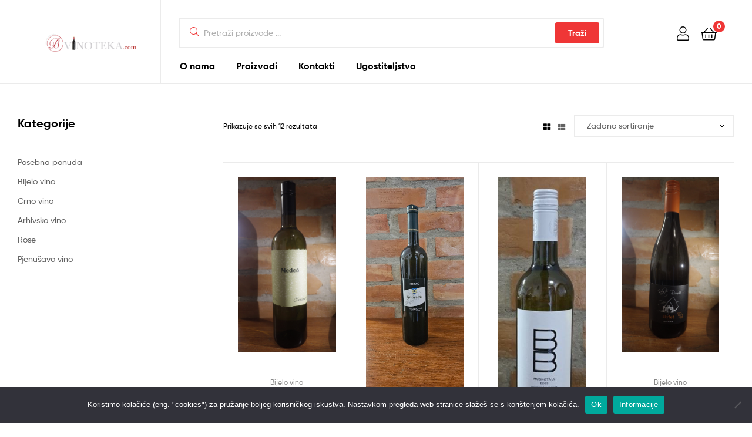

--- FILE ---
content_type: text/html; charset=UTF-8
request_url: https://vinoteka.com/kategorija/bijelo-vino/
body_size: 20780
content:
<!doctype html>
<html lang="hr" class="">
<head>
	<meta charset="UTF-8">
	<meta name="viewport" content="width=device-width, initial-scale=1.0, user-scalable=no">
	<link rel="profile" href="//gmpg.org/xfn/11">
	<link rel="pingback" href="https://vinoteka.com/xmlrpc.php">
	<meta name='robots' content='index, follow, max-image-preview:large, max-snippet:-1, max-video-preview:-1' />
	<style>img:is([sizes="auto" i], [sizes^="auto," i]) { contain-intrinsic-size: 3000px 1500px }</style>
	
<!-- Google Tag Manager for WordPress by gtm4wp.com -->
<script data-cfasync="false" data-pagespeed-no-defer>
	var gtm4wp_datalayer_name = "dataLayer";
	var dataLayer = dataLayer || [];
</script>
<!-- End Google Tag Manager for WordPress by gtm4wp.com --><link rel="dns-prefetch" href="//fonts.googleapis.com">
<link rel="dns-prefetch" href="//s.w.org">

<link rel="preload" as="font" type="font/woff2" crossorigin="anonymous" href="https://vinoteka.com/wp-content/themes/ekommart/assets/fonts/new/Gilroy-Medium.woff2">
<link rel="preload" as="font" type="font/woff2" crossorigin="anonymous" href="https://vinoteka.com/wp-content/themes/ekommart/assets/fonts/new/Gilroy-Bold.woff2">
<link rel="preload" as="font" type="font/woff2" crossorigin="anonymous" href="https://vinoteka.com/wp-content/themes/ekommart/assets/fonts/ekommart-icon.woff2">

	<!-- This site is optimized with the Yoast SEO plugin v26.6 - https://yoast.com/wordpress/plugins/seo/ -->
	<title>Bijelo vino - Vinoteka - Bonum</title>
	<link rel="canonical" href="https://vinoteka.com/kategorija/bijelo-vino/" />
	<meta property="og:locale" content="hr_HR" />
	<meta property="og:type" content="article" />
	<meta property="og:title" content="Bijelo vino - Vinoteka - Bonum" />
	<meta property="og:url" content="https://vinoteka.com/kategorija/bijelo-vino/" />
	<meta property="og:site_name" content="Vinoteka - Bonum" />
	<meta name="twitter:card" content="summary_large_image" />
	<script type="application/ld+json" class="yoast-schema-graph">{"@context":"https://schema.org","@graph":[{"@type":"CollectionPage","@id":"https://vinoteka.com/kategorija/bijelo-vino/","url":"https://vinoteka.com/kategorija/bijelo-vino/","name":"Bijelo vino - Vinoteka - Bonum","isPartOf":{"@id":"https://vinoteka.com/#website"},"primaryImageOfPage":{"@id":"https://vinoteka.com/kategorija/bijelo-vino/#primaryimage"},"image":{"@id":"https://vinoteka.com/kategorija/bijelo-vino/#primaryimage"},"thumbnailUrl":"https://vinoteka.com/wp-content/uploads/2023/02/20230216165909__MG_6457-scaled.jpg","breadcrumb":{"@id":"https://vinoteka.com/kategorija/bijelo-vino/#breadcrumb"},"inLanguage":"hr"},{"@type":"ImageObject","inLanguage":"hr","@id":"https://vinoteka.com/kategorija/bijelo-vino/#primaryimage","url":"https://vinoteka.com/wp-content/uploads/2023/02/20230216165909__MG_6457-scaled.jpg","contentUrl":"https://vinoteka.com/wp-content/uploads/2023/02/20230216165909__MG_6457-scaled.jpg","width":1437,"height":2560},{"@type":"BreadcrumbList","@id":"https://vinoteka.com/kategorija/bijelo-vino/#breadcrumb","itemListElement":[{"@type":"ListItem","position":1,"name":"Home","item":"https://vinoteka.com/"},{"@type":"ListItem","position":2,"name":"Bijelo vino"}]},{"@type":"WebSite","@id":"https://vinoteka.com/#website","url":"https://vinoteka.com/","name":"Vinoteka - Bonum","description":"Vinoteka - Bonum","publisher":{"@id":"https://vinoteka.com/#organization"},"potentialAction":[{"@type":"SearchAction","target":{"@type":"EntryPoint","urlTemplate":"https://vinoteka.com/?s={search_term_string}"},"query-input":{"@type":"PropertyValueSpecification","valueRequired":true,"valueName":"search_term_string"}}],"inLanguage":"hr"},{"@type":"Organization","@id":"https://vinoteka.com/#organization","name":"Vinoteka - Bonum","url":"https://vinoteka.com/","logo":{"@type":"ImageObject","inLanguage":"hr","@id":"https://vinoteka.com/#/schema/logo/image/","url":"https://vinoteka.com/wp-content/uploads/2022/03/BWVinoteka.com_.png","contentUrl":"https://vinoteka.com/wp-content/uploads/2022/03/BWVinoteka.com_.png","width":6996,"height":1547,"caption":"Vinoteka - Bonum"},"image":{"@id":"https://vinoteka.com/#/schema/logo/image/"}}]}</script>
	<!-- / Yoast SEO plugin. -->



<link rel="alternate" type="application/rss+xml" title="Vinoteka - Bonum &raquo; Kanal" href="https://vinoteka.com/feed/" />
<link rel="alternate" type="application/rss+xml" title="Vinoteka - Bonum &raquo; Kanal komentara" href="https://vinoteka.com/comments/feed/" />
<link rel="alternate" type="application/rss+xml" title="Vinoteka - Bonum &raquo; Bijelo vino Kategorija kanal" href="https://vinoteka.com/kategorija/bijelo-vino/feed/" />
<style id='wp-emoji-styles-inline-css' type='text/css'>

	img.wp-smiley, img.emoji {
		display: inline !important;
		border: none !important;
		box-shadow: none !important;
		height: 1em !important;
		width: 1em !important;
		margin: 0 0.07em !important;
		vertical-align: -0.1em !important;
		background: none !important;
		padding: 0 !important;
	}
</style>
<link rel='stylesheet' id='wp-block-library-css' href='https://vinoteka.com/wp-includes/css/dist/block-library/style.min.css?ver=6.8.3' type='text/css' media='all' />
<style id='wp-block-library-theme-inline-css' type='text/css'>
.wp-block-audio :where(figcaption){color:#555;font-size:13px;text-align:center}.is-dark-theme .wp-block-audio :where(figcaption){color:#ffffffa6}.wp-block-audio{margin:0 0 1em}.wp-block-code{border:1px solid #ccc;border-radius:4px;font-family:Menlo,Consolas,monaco,monospace;padding:.8em 1em}.wp-block-embed :where(figcaption){color:#555;font-size:13px;text-align:center}.is-dark-theme .wp-block-embed :where(figcaption){color:#ffffffa6}.wp-block-embed{margin:0 0 1em}.blocks-gallery-caption{color:#555;font-size:13px;text-align:center}.is-dark-theme .blocks-gallery-caption{color:#ffffffa6}:root :where(.wp-block-image figcaption){color:#555;font-size:13px;text-align:center}.is-dark-theme :root :where(.wp-block-image figcaption){color:#ffffffa6}.wp-block-image{margin:0 0 1em}.wp-block-pullquote{border-bottom:4px solid;border-top:4px solid;color:currentColor;margin-bottom:1.75em}.wp-block-pullquote cite,.wp-block-pullquote footer,.wp-block-pullquote__citation{color:currentColor;font-size:.8125em;font-style:normal;text-transform:uppercase}.wp-block-quote{border-left:.25em solid;margin:0 0 1.75em;padding-left:1em}.wp-block-quote cite,.wp-block-quote footer{color:currentColor;font-size:.8125em;font-style:normal;position:relative}.wp-block-quote:where(.has-text-align-right){border-left:none;border-right:.25em solid;padding-left:0;padding-right:1em}.wp-block-quote:where(.has-text-align-center){border:none;padding-left:0}.wp-block-quote.is-large,.wp-block-quote.is-style-large,.wp-block-quote:where(.is-style-plain){border:none}.wp-block-search .wp-block-search__label{font-weight:700}.wp-block-search__button{border:1px solid #ccc;padding:.375em .625em}:where(.wp-block-group.has-background){padding:1.25em 2.375em}.wp-block-separator.has-css-opacity{opacity:.4}.wp-block-separator{border:none;border-bottom:2px solid;margin-left:auto;margin-right:auto}.wp-block-separator.has-alpha-channel-opacity{opacity:1}.wp-block-separator:not(.is-style-wide):not(.is-style-dots){width:100px}.wp-block-separator.has-background:not(.is-style-dots){border-bottom:none;height:1px}.wp-block-separator.has-background:not(.is-style-wide):not(.is-style-dots){height:2px}.wp-block-table{margin:0 0 1em}.wp-block-table td,.wp-block-table th{word-break:normal}.wp-block-table :where(figcaption){color:#555;font-size:13px;text-align:center}.is-dark-theme .wp-block-table :where(figcaption){color:#ffffffa6}.wp-block-video :where(figcaption){color:#555;font-size:13px;text-align:center}.is-dark-theme .wp-block-video :where(figcaption){color:#ffffffa6}.wp-block-video{margin:0 0 1em}:root :where(.wp-block-template-part.has-background){margin-bottom:0;margin-top:0;padding:1.25em 2.375em}
</style>
<style id='classic-theme-styles-inline-css' type='text/css'>
/*! This file is auto-generated */
.wp-block-button__link{color:#fff;background-color:#32373c;border-radius:9999px;box-shadow:none;text-decoration:none;padding:calc(.667em + 2px) calc(1.333em + 2px);font-size:1.125em}.wp-block-file__button{background:#32373c;color:#fff;text-decoration:none}
</style>
<link data-minify="1" rel='stylesheet' id='ekommart-gutenberg-blocks-css' href='https://vinoteka.com/wp-content/cache/min/1/wp-content/themes/ekommart/assets/css/base/gutenberg-blocks.css?ver=1765991453' type='text/css' media='all' />
<style id='global-styles-inline-css' type='text/css'>
:root{--wp--preset--aspect-ratio--square: 1;--wp--preset--aspect-ratio--4-3: 4/3;--wp--preset--aspect-ratio--3-4: 3/4;--wp--preset--aspect-ratio--3-2: 3/2;--wp--preset--aspect-ratio--2-3: 2/3;--wp--preset--aspect-ratio--16-9: 16/9;--wp--preset--aspect-ratio--9-16: 9/16;--wp--preset--color--black: #000000;--wp--preset--color--cyan-bluish-gray: #abb8c3;--wp--preset--color--white: #ffffff;--wp--preset--color--pale-pink: #f78da7;--wp--preset--color--vivid-red: #cf2e2e;--wp--preset--color--luminous-vivid-orange: #ff6900;--wp--preset--color--luminous-vivid-amber: #fcb900;--wp--preset--color--light-green-cyan: #7bdcb5;--wp--preset--color--vivid-green-cyan: #00d084;--wp--preset--color--pale-cyan-blue: #8ed1fc;--wp--preset--color--vivid-cyan-blue: #0693e3;--wp--preset--color--vivid-purple: #9b51e0;--wp--preset--gradient--vivid-cyan-blue-to-vivid-purple: linear-gradient(135deg,rgba(6,147,227,1) 0%,rgb(155,81,224) 100%);--wp--preset--gradient--light-green-cyan-to-vivid-green-cyan: linear-gradient(135deg,rgb(122,220,180) 0%,rgb(0,208,130) 100%);--wp--preset--gradient--luminous-vivid-amber-to-luminous-vivid-orange: linear-gradient(135deg,rgba(252,185,0,1) 0%,rgba(255,105,0,1) 100%);--wp--preset--gradient--luminous-vivid-orange-to-vivid-red: linear-gradient(135deg,rgba(255,105,0,1) 0%,rgb(207,46,46) 100%);--wp--preset--gradient--very-light-gray-to-cyan-bluish-gray: linear-gradient(135deg,rgb(238,238,238) 0%,rgb(169,184,195) 100%);--wp--preset--gradient--cool-to-warm-spectrum: linear-gradient(135deg,rgb(74,234,220) 0%,rgb(151,120,209) 20%,rgb(207,42,186) 40%,rgb(238,44,130) 60%,rgb(251,105,98) 80%,rgb(254,248,76) 100%);--wp--preset--gradient--blush-light-purple: linear-gradient(135deg,rgb(255,206,236) 0%,rgb(152,150,240) 100%);--wp--preset--gradient--blush-bordeaux: linear-gradient(135deg,rgb(254,205,165) 0%,rgb(254,45,45) 50%,rgb(107,0,62) 100%);--wp--preset--gradient--luminous-dusk: linear-gradient(135deg,rgb(255,203,112) 0%,rgb(199,81,192) 50%,rgb(65,88,208) 100%);--wp--preset--gradient--pale-ocean: linear-gradient(135deg,rgb(255,245,203) 0%,rgb(182,227,212) 50%,rgb(51,167,181) 100%);--wp--preset--gradient--electric-grass: linear-gradient(135deg,rgb(202,248,128) 0%,rgb(113,206,126) 100%);--wp--preset--gradient--midnight: linear-gradient(135deg,rgb(2,3,129) 0%,rgb(40,116,252) 100%);--wp--preset--font-size--small: 14px;--wp--preset--font-size--medium: 23px;--wp--preset--font-size--large: 26px;--wp--preset--font-size--x-large: 42px;--wp--preset--font-size--normal: 16px;--wp--preset--font-size--huge: 37px;--wp--preset--spacing--20: 0.44rem;--wp--preset--spacing--30: 0.67rem;--wp--preset--spacing--40: 1rem;--wp--preset--spacing--50: 1.5rem;--wp--preset--spacing--60: 2.25rem;--wp--preset--spacing--70: 3.38rem;--wp--preset--spacing--80: 5.06rem;--wp--preset--shadow--natural: 6px 6px 9px rgba(0, 0, 0, 0.2);--wp--preset--shadow--deep: 12px 12px 50px rgba(0, 0, 0, 0.4);--wp--preset--shadow--sharp: 6px 6px 0px rgba(0, 0, 0, 0.2);--wp--preset--shadow--outlined: 6px 6px 0px -3px rgba(255, 255, 255, 1), 6px 6px rgba(0, 0, 0, 1);--wp--preset--shadow--crisp: 6px 6px 0px rgba(0, 0, 0, 1);}:where(.is-layout-flex){gap: 0.5em;}:where(.is-layout-grid){gap: 0.5em;}body .is-layout-flex{display: flex;}.is-layout-flex{flex-wrap: wrap;align-items: center;}.is-layout-flex > :is(*, div){margin: 0;}body .is-layout-grid{display: grid;}.is-layout-grid > :is(*, div){margin: 0;}:where(.wp-block-columns.is-layout-flex){gap: 2em;}:where(.wp-block-columns.is-layout-grid){gap: 2em;}:where(.wp-block-post-template.is-layout-flex){gap: 1.25em;}:where(.wp-block-post-template.is-layout-grid){gap: 1.25em;}.has-black-color{color: var(--wp--preset--color--black) !important;}.has-cyan-bluish-gray-color{color: var(--wp--preset--color--cyan-bluish-gray) !important;}.has-white-color{color: var(--wp--preset--color--white) !important;}.has-pale-pink-color{color: var(--wp--preset--color--pale-pink) !important;}.has-vivid-red-color{color: var(--wp--preset--color--vivid-red) !important;}.has-luminous-vivid-orange-color{color: var(--wp--preset--color--luminous-vivid-orange) !important;}.has-luminous-vivid-amber-color{color: var(--wp--preset--color--luminous-vivid-amber) !important;}.has-light-green-cyan-color{color: var(--wp--preset--color--light-green-cyan) !important;}.has-vivid-green-cyan-color{color: var(--wp--preset--color--vivid-green-cyan) !important;}.has-pale-cyan-blue-color{color: var(--wp--preset--color--pale-cyan-blue) !important;}.has-vivid-cyan-blue-color{color: var(--wp--preset--color--vivid-cyan-blue) !important;}.has-vivid-purple-color{color: var(--wp--preset--color--vivid-purple) !important;}.has-black-background-color{background-color: var(--wp--preset--color--black) !important;}.has-cyan-bluish-gray-background-color{background-color: var(--wp--preset--color--cyan-bluish-gray) !important;}.has-white-background-color{background-color: var(--wp--preset--color--white) !important;}.has-pale-pink-background-color{background-color: var(--wp--preset--color--pale-pink) !important;}.has-vivid-red-background-color{background-color: var(--wp--preset--color--vivid-red) !important;}.has-luminous-vivid-orange-background-color{background-color: var(--wp--preset--color--luminous-vivid-orange) !important;}.has-luminous-vivid-amber-background-color{background-color: var(--wp--preset--color--luminous-vivid-amber) !important;}.has-light-green-cyan-background-color{background-color: var(--wp--preset--color--light-green-cyan) !important;}.has-vivid-green-cyan-background-color{background-color: var(--wp--preset--color--vivid-green-cyan) !important;}.has-pale-cyan-blue-background-color{background-color: var(--wp--preset--color--pale-cyan-blue) !important;}.has-vivid-cyan-blue-background-color{background-color: var(--wp--preset--color--vivid-cyan-blue) !important;}.has-vivid-purple-background-color{background-color: var(--wp--preset--color--vivid-purple) !important;}.has-black-border-color{border-color: var(--wp--preset--color--black) !important;}.has-cyan-bluish-gray-border-color{border-color: var(--wp--preset--color--cyan-bluish-gray) !important;}.has-white-border-color{border-color: var(--wp--preset--color--white) !important;}.has-pale-pink-border-color{border-color: var(--wp--preset--color--pale-pink) !important;}.has-vivid-red-border-color{border-color: var(--wp--preset--color--vivid-red) !important;}.has-luminous-vivid-orange-border-color{border-color: var(--wp--preset--color--luminous-vivid-orange) !important;}.has-luminous-vivid-amber-border-color{border-color: var(--wp--preset--color--luminous-vivid-amber) !important;}.has-light-green-cyan-border-color{border-color: var(--wp--preset--color--light-green-cyan) !important;}.has-vivid-green-cyan-border-color{border-color: var(--wp--preset--color--vivid-green-cyan) !important;}.has-pale-cyan-blue-border-color{border-color: var(--wp--preset--color--pale-cyan-blue) !important;}.has-vivid-cyan-blue-border-color{border-color: var(--wp--preset--color--vivid-cyan-blue) !important;}.has-vivid-purple-border-color{border-color: var(--wp--preset--color--vivid-purple) !important;}.has-vivid-cyan-blue-to-vivid-purple-gradient-background{background: var(--wp--preset--gradient--vivid-cyan-blue-to-vivid-purple) !important;}.has-light-green-cyan-to-vivid-green-cyan-gradient-background{background: var(--wp--preset--gradient--light-green-cyan-to-vivid-green-cyan) !important;}.has-luminous-vivid-amber-to-luminous-vivid-orange-gradient-background{background: var(--wp--preset--gradient--luminous-vivid-amber-to-luminous-vivid-orange) !important;}.has-luminous-vivid-orange-to-vivid-red-gradient-background{background: var(--wp--preset--gradient--luminous-vivid-orange-to-vivid-red) !important;}.has-very-light-gray-to-cyan-bluish-gray-gradient-background{background: var(--wp--preset--gradient--very-light-gray-to-cyan-bluish-gray) !important;}.has-cool-to-warm-spectrum-gradient-background{background: var(--wp--preset--gradient--cool-to-warm-spectrum) !important;}.has-blush-light-purple-gradient-background{background: var(--wp--preset--gradient--blush-light-purple) !important;}.has-blush-bordeaux-gradient-background{background: var(--wp--preset--gradient--blush-bordeaux) !important;}.has-luminous-dusk-gradient-background{background: var(--wp--preset--gradient--luminous-dusk) !important;}.has-pale-ocean-gradient-background{background: var(--wp--preset--gradient--pale-ocean) !important;}.has-electric-grass-gradient-background{background: var(--wp--preset--gradient--electric-grass) !important;}.has-midnight-gradient-background{background: var(--wp--preset--gradient--midnight) !important;}.has-small-font-size{font-size: var(--wp--preset--font-size--small) !important;}.has-medium-font-size{font-size: var(--wp--preset--font-size--medium) !important;}.has-large-font-size{font-size: var(--wp--preset--font-size--large) !important;}.has-x-large-font-size{font-size: var(--wp--preset--font-size--x-large) !important;}
:where(.wp-block-post-template.is-layout-flex){gap: 1.25em;}:where(.wp-block-post-template.is-layout-grid){gap: 1.25em;}
:where(.wp-block-columns.is-layout-flex){gap: 2em;}:where(.wp-block-columns.is-layout-grid){gap: 2em;}
:root :where(.wp-block-pullquote){font-size: 1.5em;line-height: 1.6;}
</style>
<link data-minify="1" rel='stylesheet' id='contact-form-7-css' href='https://vinoteka.com/wp-content/cache/min/1/wp-content/plugins/contact-form-7/includes/css/styles.css?ver=1765991453' type='text/css' media='all' />
<style id='contact-form-7-inline-css' type='text/css'>
.wpcf7 .wpcf7-recaptcha iframe {margin-bottom: 0;}.wpcf7 .wpcf7-recaptcha[data-align="center"] > div {margin: 0 auto;}.wpcf7 .wpcf7-recaptcha[data-align="right"] > div {margin: 0 0 0 auto;}
</style>
<link rel='stylesheet' id='cookie-notice-front-css' href='https://vinoteka.com/wp-content/plugins/cookie-notice/css/front.min.css?ver=2.5.11' type='text/css' media='all' />
<link data-minify="1" rel='stylesheet' id='rs-plugin-settings-css' href='https://vinoteka.com/wp-content/cache/min/1/wp-content/plugins/revslider/public/assets/css/rs6.css?ver=1765991453' type='text/css' media='all' />
<style id='rs-plugin-settings-inline-css' type='text/css'>
#rs-demo-id {}
</style>
<style id='woocommerce-inline-inline-css' type='text/css'>
.woocommerce form .form-row .required { visibility: visible; }
</style>
<link rel='stylesheet' id='woo-variation-swatches-css' href='https://vinoteka.com/wp-content/plugins/woo-variation-swatches/assets/css/frontend.min.css?ver=1766001685' type='text/css' media='all' />
<style id='woo-variation-swatches-inline-css' type='text/css'>
:root {
--wvs-tick:url("data:image/svg+xml;utf8,%3Csvg filter='drop-shadow(0px 0px 2px rgb(0 0 0 / .8))' xmlns='http://www.w3.org/2000/svg'  viewBox='0 0 30 30'%3E%3Cpath fill='none' stroke='%23ffffff' stroke-linecap='round' stroke-linejoin='round' stroke-width='4' d='M4 16L11 23 27 7'/%3E%3C/svg%3E");

--wvs-cross:url("data:image/svg+xml;utf8,%3Csvg filter='drop-shadow(0px 0px 5px rgb(255 255 255 / .6))' xmlns='http://www.w3.org/2000/svg' width='72px' height='72px' viewBox='0 0 24 24'%3E%3Cpath fill='none' stroke='%23ff0000' stroke-linecap='round' stroke-width='0.6' d='M5 5L19 19M19 5L5 19'/%3E%3C/svg%3E");
--wvs-single-product-item-width:30px;
--wvs-single-product-item-height:30px;
--wvs-single-product-item-font-size:16px}
</style>
<link data-minify="1" rel='stylesheet' id='slick-css' href='https://vinoteka.com/wp-content/cache/min/1/wp-content/plugins/woo-smart-quick-view/assets/libs/slick/slick.css?ver=1765991453' type='text/css' media='all' />
<link rel='stylesheet' id='perfect-scrollbar-css' href='https://vinoteka.com/wp-content/plugins/woo-smart-quick-view/assets/libs/perfect-scrollbar/css/perfect-scrollbar.min.css?ver=6.8.3' type='text/css' media='all' />
<link data-minify="1" rel='stylesheet' id='perfect-scrollbar-wpc-css' href='https://vinoteka.com/wp-content/cache/min/1/wp-content/plugins/woo-smart-quick-view/assets/libs/perfect-scrollbar/css/custom-theme.css?ver=1765991453' type='text/css' media='all' />
<link data-minify="1" rel='stylesheet' id='magnific-popup-css' href='https://vinoteka.com/wp-content/cache/min/1/wp-content/plugins/woo-smart-quick-view/assets/libs/magnific-popup/magnific-popup.css?ver=1765991453' type='text/css' media='all' />
<link data-minify="1" rel='stylesheet' id='woosq-feather-css' href='https://vinoteka.com/wp-content/cache/min/1/wp-content/plugins/woo-smart-quick-view/assets/libs/feather/feather.css?ver=1765991453' type='text/css' media='all' />
<link data-minify="1" rel='stylesheet' id='woosq-frontend-css' href='https://vinoteka.com/wp-content/cache/min/1/wp-content/plugins/woo-smart-quick-view/assets/css/frontend.css?ver=1765991453' type='text/css' media='all' />
<link data-minify="1" rel='stylesheet' id='woosw-icons-css' href='https://vinoteka.com/wp-content/cache/min/1/wp-content/plugins/woo-smart-wishlist/assets/css/icons.css?ver=1765991453' type='text/css' media='all' />
<link data-minify="1" rel='stylesheet' id='woosw-frontend-css' href='https://vinoteka.com/wp-content/cache/min/1/wp-content/plugins/woo-smart-wishlist/assets/css/frontend.css?ver=1765991453' type='text/css' media='all' />
<style id='woosw-frontend-inline-css' type='text/css'>
.woosw-popup .woosw-popup-inner .woosw-popup-content .woosw-popup-content-bot .woosw-notice { background-color: #5fbd74; } .woosw-popup .woosw-popup-inner .woosw-popup-content .woosw-popup-content-bot .woosw-popup-content-bot-inner a:hover { color: #5fbd74; border-color: #5fbd74; } 
</style>
<link data-minify="1" rel='stylesheet' id='ekommart-style-css' href='https://vinoteka.com/wp-content/cache/min/1/wp-content/themes/ekommart/style.css?ver=1765991453' type='text/css' media='all' />
<link data-minify="1" rel='stylesheet' id='ekommart-woocommerce-style-css' href='https://vinoteka.com/wp-content/cache/min/1/wp-content/themes/ekommart/assets/css/woocommerce/woocommerce.css?ver=1765991454' type='text/css' media='all' />
<link rel='stylesheet' id='tooltipster-css' href='https://vinoteka.com/wp-content/themes/ekommart/assets/css/libs/tooltipster.bundle.min.css?ver=3.5.1' type='text/css' media='all' />
<link data-minify="1" rel='stylesheet' id='ekommart-child-style-css' href='https://vinoteka.com/wp-content/cache/min/1/wp-content/themes/ekommart-child/style.css?ver=1765991454' type='text/css' media='all' />
<script type="text/template" id="tmpl-variation-template">
	<div class="woocommerce-variation-description">{{{ data.variation.variation_description }}}</div>
	<div class="woocommerce-variation-price">{{{ data.variation.price_html }}}</div>
	<div class="woocommerce-variation-availability">{{{ data.variation.availability_html }}}</div>
</script>
<script type="text/template" id="tmpl-unavailable-variation-template">
	<p role="alert">Oprostite ali ovaj proizvod nije dostupan. Molimo izaberite drugu kombinaciju.</p>
</script>
<script type="text/javascript" id="cookie-notice-front-js-before">
/* <![CDATA[ */
var cnArgs = {"ajaxUrl":"https:\/\/vinoteka.com\/wp-admin\/admin-ajax.php","nonce":"7cfa9848c5","hideEffect":"fade","position":"bottom","onScroll":false,"onScrollOffset":100,"onClick":false,"cookieName":"cookie_notice_accepted","cookieTime":2592000,"cookieTimeRejected":2592000,"globalCookie":false,"redirection":false,"cache":true,"revokeCookies":false,"revokeCookiesOpt":"automatic"};
/* ]]> */
</script>
<script type="text/javascript" src="https://vinoteka.com/wp-content/plugins/cookie-notice/js/front.min.js?ver=2.5.11" id="cookie-notice-front-js"></script>
<script type="text/javascript" src="https://vinoteka.com/wp-includes/js/jquery/jquery.min.js?ver=3.7.1" id="jquery-core-js"></script>
<script type="text/javascript" src="https://vinoteka.com/wp-includes/js/jquery/jquery-migrate.min.js?ver=3.4.1" id="jquery-migrate-js"></script>
<script type="text/javascript" src="https://vinoteka.com/wp-content/plugins/revslider/public/assets/js/rbtools.min.js?ver=6.0" id="tp-tools-js"></script>
<script type="text/javascript" src="https://vinoteka.com/wp-content/plugins/revslider/public/assets/js/rs6.min.js?ver=6.2.2" id="revmin-js"></script>
<script type="text/javascript" src="https://vinoteka.com/wp-content/plugins/woocommerce/assets/js/jquery-blockui/jquery.blockUI.min.js?ver=2.7.0-wc.10.4.2" id="wc-jquery-blockui-js" data-wp-strategy="defer"></script>
<script type="text/javascript" src="https://vinoteka.com/wp-content/plugins/woocommerce/assets/js/js-cookie/js.cookie.min.js?ver=2.1.4-wc.10.4.2" id="wc-js-cookie-js" data-wp-strategy="defer"></script>
<script type="text/javascript" id="woocommerce-js-extra">
/* <![CDATA[ */
var woocommerce_params = {"ajax_url":"\/wp-admin\/admin-ajax.php","wc_ajax_url":"\/?wc-ajax=%%endpoint%%","i18n_password_show":"Prika\u017ei lozinku","i18n_password_hide":"Sakrij lozinku"};
/* ]]> */
</script>
<script type="text/javascript" src="https://vinoteka.com/wp-content/plugins/woocommerce/assets/js/frontend/woocommerce.min.js?ver=10.4.2" id="woocommerce-js" defer="defer" data-wp-strategy="defer"></script>
<script type="text/javascript" src="https://vinoteka.com/wp-includes/js/underscore.min.js?ver=1.13.7" id="underscore-js"></script>
<script type="text/javascript" id="wp-util-js-extra">
/* <![CDATA[ */
var _wpUtilSettings = {"ajax":{"url":"\/wp-admin\/admin-ajax.php"}};
/* ]]> */
</script>
<script type="text/javascript" src="https://vinoteka.com/wp-includes/js/wp-util.min.js?ver=6.8.3" id="wp-util-js"></script>
<link rel="https://api.w.org/" href="https://vinoteka.com/wp-json/" /><link rel="alternate" title="JSON" type="application/json" href="https://vinoteka.com/wp-json/wp/v2/product_cat/196" /><link rel="EditURI" type="application/rsd+xml" title="RSD" href="https://vinoteka.com/xmlrpc.php?rsd" />
<meta name="generator" content="WordPress 6.8.3" />
<meta name="generator" content="WooCommerce 10.4.2" />

<!-- Google Tag Manager for WordPress by gtm4wp.com -->
<!-- GTM Container placement set to footer -->
<script data-cfasync="false" data-pagespeed-no-defer>
	var dataLayer_content = {"pagePostType":"product","pagePostType2":"tax-product","pageCategory":[]};
	dataLayer.push( dataLayer_content );
</script>
<script data-cfasync="false" data-pagespeed-no-defer>
(function(w,d,s,l,i){w[l]=w[l]||[];w[l].push({'gtm.start':
new Date().getTime(),event:'gtm.js'});var f=d.getElementsByTagName(s)[0],
j=d.createElement(s),dl=l!='dataLayer'?'&l='+l:'';j.async=true;j.src=
'//www.googletagmanager.com/gtm.js?id='+i+dl;f.parentNode.insertBefore(j,f);
})(window,document,'script','dataLayer','GTM-TZ2L2BD');
</script>
<!-- End Google Tag Manager for WordPress by gtm4wp.com -->	<noscript><style>.woocommerce-product-gallery{ opacity: 1 !important; }</style></noscript>
	<meta name="generator" content="Elementor 3.22.2; features: e_optimized_assets_loading, additional_custom_breakpoints; settings: css_print_method-external, google_font-enabled, font_display-auto">
<meta name="generator" content="Powered by Slider Revolution 6.2.2 - responsive, Mobile-Friendly Slider Plugin for WordPress with comfortable drag and drop interface." />
<link rel="icon" href="https://vinoteka.com/wp-content/uploads/2022/03/cropped-Asset-3-20-32x32.jpg" sizes="32x32" />
<link rel="icon" href="https://vinoteka.com/wp-content/uploads/2022/03/cropped-Asset-3-20-192x192.jpg" sizes="192x192" />
<link rel="apple-touch-icon" href="https://vinoteka.com/wp-content/uploads/2022/03/cropped-Asset-3-20-180x180.jpg" />
<meta name="msapplication-TileImage" content="https://vinoteka.com/wp-content/uploads/2022/03/cropped-Asset-3-20-270x270.jpg" />
<script type="text/javascript">function setREVStartSize(e){			
			try {								
				var pw = document.getElementById(e.c).parentNode.offsetWidth,
					newh;
				pw = pw===0 || isNaN(pw) ? window.innerWidth : pw;
				e.tabw = e.tabw===undefined ? 0 : parseInt(e.tabw);
				e.thumbw = e.thumbw===undefined ? 0 : parseInt(e.thumbw);
				e.tabh = e.tabh===undefined ? 0 : parseInt(e.tabh);
				e.thumbh = e.thumbh===undefined ? 0 : parseInt(e.thumbh);
				e.tabhide = e.tabhide===undefined ? 0 : parseInt(e.tabhide);
				e.thumbhide = e.thumbhide===undefined ? 0 : parseInt(e.thumbhide);
				e.mh = e.mh===undefined || e.mh=="" || e.mh==="auto" ? 0 : parseInt(e.mh,0);		
				if(e.layout==="fullscreen" || e.l==="fullscreen") 						
					newh = Math.max(e.mh,window.innerHeight);				
				else{					
					e.gw = Array.isArray(e.gw) ? e.gw : [e.gw];
					for (var i in e.rl) if (e.gw[i]===undefined || e.gw[i]===0) e.gw[i] = e.gw[i-1];					
					e.gh = e.el===undefined || e.el==="" || (Array.isArray(e.el) && e.el.length==0)? e.gh : e.el;
					e.gh = Array.isArray(e.gh) ? e.gh : [e.gh];
					for (var i in e.rl) if (e.gh[i]===undefined || e.gh[i]===0) e.gh[i] = e.gh[i-1];
										
					var nl = new Array(e.rl.length),
						ix = 0,						
						sl;					
					e.tabw = e.tabhide>=pw ? 0 : e.tabw;
					e.thumbw = e.thumbhide>=pw ? 0 : e.thumbw;
					e.tabh = e.tabhide>=pw ? 0 : e.tabh;
					e.thumbh = e.thumbhide>=pw ? 0 : e.thumbh;					
					for (var i in e.rl) nl[i] = e.rl[i]<window.innerWidth ? 0 : e.rl[i];
					sl = nl[0];									
					for (var i in nl) if (sl>nl[i] && nl[i]>0) { sl = nl[i]; ix=i;}															
					var m = pw>(e.gw[ix]+e.tabw+e.thumbw) ? 1 : (pw-(e.tabw+e.thumbw)) / (e.gw[ix]);					

					newh =  (e.type==="carousel" && e.justify==="true" ? e.gh[ix] : (e.gh[ix] * m)) + (e.tabh + e.thumbh);
				}			
				
				if(window.rs_init_css===undefined) window.rs_init_css = document.head.appendChild(document.createElement("style"));					
				document.getElementById(e.c).height = newh;
				window.rs_init_css.innerHTML += "#"+e.c+"_wrapper { height: "+newh+"px }";				
			} catch(e){
				console.log("Failure at Presize of Slider:" + e)
			}					   
		  };</script>
<noscript><style id="rocket-lazyload-nojs-css">.rll-youtube-player, [data-lazy-src]{display:none !important;}</style></noscript></head>
<body class="archive tax-product_cat term-bijelo-vino term-196 wp-custom-logo wp-embed-responsive wp-theme-ekommart wp-child-theme-ekommart-child theme-ekommart cookies-not-set woocommerce woocommerce-page woocommerce-no-js woo-variation-swatches wvs-behavior-blur wvs-theme-ekommart-child wvs-show-label wvs-tooltip has-post-thumbnail woocommerce-active product-style-1 products-no-gutter ekommart-archive-product ekommart-sidebar-left elementor-default elementor-kit-7772">

<div id="page" class="hfeed site">
	<header id="masthead" class="site-header header-1" role="banner" style="">
    <div class="header-container container">
        <div class="header-left">
			        <div class="site-branding">
            <a href="https://vinoteka.com/" class="custom-logo-link" rel="home"><img fetchpriority="high" width="6996" height="1547" src="data:image/svg+xml,%3Csvg%20xmlns='http://www.w3.org/2000/svg'%20viewBox='0%200%206996%201547'%3E%3C/svg%3E" class="custom-logo" alt="Vinoteka &#8211; Bonum" decoding="async" data-lazy-srcset="https://vinoteka.com/wp-content/uploads/2022/03/BWVinoteka.com_.png 6996w, https://vinoteka.com/wp-content/uploads/2022/03/BWVinoteka.com_-300x66.png 300w, https://vinoteka.com/wp-content/uploads/2022/03/BWVinoteka.com_-1024x226.png 1024w, https://vinoteka.com/wp-content/uploads/2022/03/BWVinoteka.com_-768x170.png 768w, https://vinoteka.com/wp-content/uploads/2022/03/BWVinoteka.com_-1536x340.png 1536w, https://vinoteka.com/wp-content/uploads/2022/03/BWVinoteka.com_-2048x453.png 2048w, https://vinoteka.com/wp-content/uploads/2022/03/BWVinoteka.com_-450x100.png 450w" data-lazy-sizes="(max-width: 6996px) 100vw, 6996px" data-lazy-src="https://vinoteka.com/wp-content/uploads/2022/03/BWVinoteka.com_.png" /><noscript><img fetchpriority="high" width="6996" height="1547" src="https://vinoteka.com/wp-content/uploads/2022/03/BWVinoteka.com_.png" class="custom-logo" alt="Vinoteka &#8211; Bonum" decoding="async" srcset="https://vinoteka.com/wp-content/uploads/2022/03/BWVinoteka.com_.png 6996w, https://vinoteka.com/wp-content/uploads/2022/03/BWVinoteka.com_-300x66.png 300w, https://vinoteka.com/wp-content/uploads/2022/03/BWVinoteka.com_-1024x226.png 1024w, https://vinoteka.com/wp-content/uploads/2022/03/BWVinoteka.com_-768x170.png 768w, https://vinoteka.com/wp-content/uploads/2022/03/BWVinoteka.com_-1536x340.png 1536w, https://vinoteka.com/wp-content/uploads/2022/03/BWVinoteka.com_-2048x453.png 2048w, https://vinoteka.com/wp-content/uploads/2022/03/BWVinoteka.com_-450x100.png 450w" sizes="(max-width: 6996px) 100vw, 6996px" /></noscript></a>        <div class="site-branding-text">
                            <p class="site-title"><a href="https://vinoteka.com/"
                                         rel="home">Vinoteka &#8211; Bonum</a></p>
            
                            <p class="site-description">Vinoteka &#8211; Bonum</p>
                    </div><!-- .site-branding-text -->
                </div>
                        <div class="site-header-cart header-cart-mobile">
                            <a class="cart-contents" href="https://vinoteka.com/cart/" title="Tvoja košara">
                        <span class="count">0</span>
            <span class="woocommerce-Price-amount amount">0,00&nbsp;<span class="woocommerce-Price-currencySymbol">&euro;</span></span>        </a>
                        </div>
                            <a href="#" class="menu-mobile-nav-button">
                <span class="toggle-text screen-reader-text">Menu</span>
                <i class="ekommart-icon-bars"></i>
            </a>
                    </div>
        <div class="header-right desktop-hide-down">
            <div class="col-fluid d-flex">
				            <div class="site-search">
                <div class="widget woocommerce widget_product_search">            <div class="ajax-search-result" style="display:none;">
            </div>
            <form role="search" method="get" class="woocommerce-product-search" action="https://vinoteka.com/">
	<label class="screen-reader-text" for="woocommerce-product-search-field-0">Search for:</label>
	<input type="search" id="woocommerce-product-search-field-0" class="search-field" placeholder="Pretraži proizvode ..." autocomplete="off" value="" name="s" />
	<button type="submit" value="Traži">Traži</button>
	<input type="hidden" name="post_type" value="product" />
</form>
</div>            </div>
                            <div class="header-group-action">
					        <div class="site-header-account">
            <a href="https://vinoteka.com/my-account/"><i class="ekommart-icon-user"></i></a>
            <div class="account-dropdown">

            </div>
        </div>
                    <div class="site-header-wishlist">
                <a class="header-wishlist" href="https://vinoteka.com/wishlist/WOOSW">
                    <i class="ekommart-icon-heart"></i>
                    <span class="count">0</span>
                </a>
            </div>
                        <div class="site-header-cart menu">
                        <a class="cart-contents" href="https://vinoteka.com/cart/" title="Tvoja košara">
                        <span class="count">0</span>
            <span class="woocommerce-Price-amount amount">0,00&nbsp;<span class="woocommerce-Price-currencySymbol">&euro;</span></span>        </a>
                                    </div>
                            </div>
            </div>
            <div class="col-fluid">
				        <nav class="main-navigation" role="navigation" aria-label="Primary Navigation">
            <div class="primary-navigation"><ul id="menu-ekommart-main-menu" class="menu"><li id="menu-item-812" class="menu-item menu-item-type-post_type menu-item-object-page menu-item-812"><a href="https://vinoteka.com/o-nama/">O nama</a></li>
<li id="menu-item-7924" class="menu-item menu-item-type-post_type menu-item-object-page menu-item-7924"><a href="https://vinoteka.com/proizvodi/">Proizvodi</a></li>
<li id="menu-item-813" class="menu-item menu-item-type-post_type menu-item-object-page menu-item-813"><a href="https://vinoteka.com/kontakt/">Kontakti</a></li>
<li id="menu-item-8414" class="menu-item menu-item-type-post_type menu-item-object-page menu-item-8414"><a href="https://vinoteka.com/ugostiteljstvo/">Ugostiteljstvo</a></li>
</ul></div>        </nav>
                    </div>
        </div>
    </div>
</header><!-- #masthead -->

	<div id="content" class="site-content" tabindex="-1">
		<div class="col-full">

<div class="woocommerce"></div><div id="primary" class="content-area">
    <main id="main" class="site-main" role="main"><header class="woocommerce-products-header">
	
	</header>
<div class="woocommerce-notices-wrapper"></div><div class="ekommart-sorting">            <button class="filter-toggle" aria-expanded="false">
                <i class="ekommart-icon-filter"></i><span>Filter</span></button>
            <p class="woocommerce-result-count" role="alert" aria-relevant="all" >
	Prikazuje se svih 12 rezultata</p>
        <div class="gridlist-toggle desktop-hide-down">
            <a href="/kategorija/bijelo-vino/?layout=grid" id="grid" class="active" title="Grid View"><i class="ekommart-icon-th-large"></i></a>
            <a href="/kategorija/bijelo-vino/?layout=list" id="list" class="" title="List View"><i class="ekommart-icon-th-list"></i></a>
        </div>
        <form class="woocommerce-ordering" method="get">
		<select
		name="orderby"
		class="orderby"
					aria-label="Narudžba"
			>
					<option value="menu_order"  selected='selected'>Zadano sortiranje</option>
					<option value="popularity" >Razvrstaj po popularnosti</option>
					<option value="date" >Poredaj od zadnjeg</option>
					<option value="price" >Razvrstaj po cijeni: manje do veće</option>
					<option value="price-desc" >Razvrstaj po cijeni: veće do manje</option>
			</select>
	<input type="hidden" name="paged" value="1" />
	</form>
</div>
<ul class="products columns-4">


<li class="product type-product post-8684 status-publish first instock product_cat-bijelo-vino product_tag-bijelo product_tag-bijelo-vino product_tag-chardonnay product_tag-medea has-post-thumbnail taxable shipping-taxable purchasable product-type-simple">
<a href="https://vinoteka.com/proizvod/chardonnay-medea/">
	<div class="product-block">        <div class="product-transition"><div class="product-image"><img width="1437" height="2560" src="data:image/svg+xml,%3Csvg%20xmlns='http://www.w3.org/2000/svg'%20viewBox='0%200%201437%202560'%3E%3C/svg%3E" class="attachment-shop_catalog size-shop_catalog" alt="Chardonnay, Medea" decoding="async" data-lazy-srcset="https://vinoteka.com/wp-content/uploads/2023/02/20230216165909__MG_6457-scaled.jpg 1437w, https://vinoteka.com/wp-content/uploads/2023/02/20230216165909__MG_6457-168x300.jpg 168w, https://vinoteka.com/wp-content/uploads/2023/02/20230216165909__MG_6457-575x1024.jpg 575w, https://vinoteka.com/wp-content/uploads/2023/02/20230216165909__MG_6457-768x1368.jpg 768w, https://vinoteka.com/wp-content/uploads/2023/02/20230216165909__MG_6457-862x1536.jpg 862w, https://vinoteka.com/wp-content/uploads/2023/02/20230216165909__MG_6457-1150x2048.jpg 1150w, https://vinoteka.com/wp-content/uploads/2023/02/20230216165909__MG_6457-450x802.jpg 450w" data-lazy-sizes="(max-width: 1437px) 100vw, 1437px" data-lazy-src="https://vinoteka.com/wp-content/uploads/2023/02/20230216165909__MG_6457-scaled.jpg" /><noscript><img width="1437" height="2560" src="https://vinoteka.com/wp-content/uploads/2023/02/20230216165909__MG_6457-scaled.jpg" class="attachment-shop_catalog size-shop_catalog" alt="Chardonnay, Medea" decoding="async" srcset="https://vinoteka.com/wp-content/uploads/2023/02/20230216165909__MG_6457-scaled.jpg 1437w, https://vinoteka.com/wp-content/uploads/2023/02/20230216165909__MG_6457-168x300.jpg 168w, https://vinoteka.com/wp-content/uploads/2023/02/20230216165909__MG_6457-575x1024.jpg 575w, https://vinoteka.com/wp-content/uploads/2023/02/20230216165909__MG_6457-768x1368.jpg 768w, https://vinoteka.com/wp-content/uploads/2023/02/20230216165909__MG_6457-862x1536.jpg 862w, https://vinoteka.com/wp-content/uploads/2023/02/20230216165909__MG_6457-1150x2048.jpg 1150w, https://vinoteka.com/wp-content/uploads/2023/02/20230216165909__MG_6457-450x802.jpg 450w" sizes="(max-width: 1437px) 100vw, 1437px" /></noscript></div><a href="https://vinoteka.com/proizvod/chardonnay-medea/" class="woocommerce-LoopProduct-link woocommerce-loop-product__link"></a></div>
        <div class="posted-in"><a href="https://vinoteka.com/kategorija/bijelo-vino/" rel="tag">Bijelo vino</a></div><h3 class="woocommerce-loop-product__title"><a href="https://vinoteka.com/proizvod/chardonnay-medea/">Chardonnay, Medea</a></h3>
	<span class="price"><span class="woocommerce-Price-amount amount"><bdi>5,21&nbsp;<span class="woocommerce-Price-currencySymbol">&euro;</span></bdi></span></span>

		
</div>	</a>
</li>
<li class="product type-product post-8522 status-publish instock product_cat-bijelo-vino product_tag-sokac product_tag-stubica has-post-thumbnail taxable shipping-taxable purchasable product-type-simple">
<a href="https://vinoteka.com/proizvod/grasevina-kasna-berba/">
	<div class="product-block">        <div class="product-transition"><div class="product-image"><img width="1196" height="2560" src="data:image/svg+xml,%3Csvg%20xmlns='http://www.w3.org/2000/svg'%20viewBox='0%200%201196%202560'%3E%3C/svg%3E" class="attachment-shop_catalog size-shop_catalog" alt="Graševina k.b., Sokač" decoding="async" data-lazy-srcset="https://vinoteka.com/wp-content/uploads/2022/09/20240722_161408-scaled.jpg 1196w, https://vinoteka.com/wp-content/uploads/2022/09/20240722_161408-140x300.jpg 140w, https://vinoteka.com/wp-content/uploads/2022/09/20240722_161408-478x1024.jpg 478w, https://vinoteka.com/wp-content/uploads/2022/09/20240722_161408-768x1645.jpg 768w, https://vinoteka.com/wp-content/uploads/2022/09/20240722_161408-717x1536.jpg 717w, https://vinoteka.com/wp-content/uploads/2022/09/20240722_161408-450x964.jpg 450w" data-lazy-sizes="(max-width: 1196px) 100vw, 1196px" data-lazy-src="https://vinoteka.com/wp-content/uploads/2022/09/20240722_161408-scaled.jpg" /><noscript><img width="1196" height="2560" src="https://vinoteka.com/wp-content/uploads/2022/09/20240722_161408-scaled.jpg" class="attachment-shop_catalog size-shop_catalog" alt="Graševina k.b., Sokač" decoding="async" srcset="https://vinoteka.com/wp-content/uploads/2022/09/20240722_161408-scaled.jpg 1196w, https://vinoteka.com/wp-content/uploads/2022/09/20240722_161408-140x300.jpg 140w, https://vinoteka.com/wp-content/uploads/2022/09/20240722_161408-478x1024.jpg 478w, https://vinoteka.com/wp-content/uploads/2022/09/20240722_161408-768x1645.jpg 768w, https://vinoteka.com/wp-content/uploads/2022/09/20240722_161408-717x1536.jpg 717w, https://vinoteka.com/wp-content/uploads/2022/09/20240722_161408-450x964.jpg 450w" sizes="(max-width: 1196px) 100vw, 1196px" /></noscript></div><a href="https://vinoteka.com/proizvod/grasevina-kasna-berba/" class="woocommerce-LoopProduct-link woocommerce-loop-product__link"></a></div>
        <div class="posted-in"><a href="https://vinoteka.com/kategorija/bijelo-vino/" rel="tag">Bijelo vino</a></div><h3 class="woocommerce-loop-product__title"><a href="https://vinoteka.com/proizvod/grasevina-kasna-berba/">Graševina k.b., Sokač</a></h3>
	<span class="price"><span class="woocommerce-Price-amount amount"><bdi>6,32&nbsp;<span class="woocommerce-Price-currencySymbol">&euro;</span></bdi></span></span>

		
</div>	</a>
</li>
<li class="product type-product post-8457 status-publish instock product_cat-bijelo-vino product_tag-muskatno product_tag-madarska product_tag-balaton-boglar has-post-thumbnail featured taxable shipping-taxable purchasable product-type-simple">
<a href="https://vinoteka.com/proizvod/balaton-boglar-madarska/">
	<div class="product-block">        <div class="product-transition"><div class="product-image"><img width="200" height="632" src="data:image/svg+xml,%3Csvg%20xmlns='http://www.w3.org/2000/svg'%20viewBox='0%200%20200%20632'%3E%3C/svg%3E" class="attachment-shop_catalog size-shop_catalog" alt="Muškat slatki, Balatonboglar" decoding="async" data-lazy-srcset="https://vinoteka.com/wp-content/uploads/2022/08/Muskat-slatki-1.jpg 200w, https://vinoteka.com/wp-content/uploads/2022/08/Muskat-slatki-1-95x300.jpg 95w" data-lazy-sizes="(max-width: 200px) 100vw, 200px" data-lazy-src="https://vinoteka.com/wp-content/uploads/2022/08/Muskat-slatki-1.jpg" /><noscript><img loading="lazy" width="200" height="632" src="https://vinoteka.com/wp-content/uploads/2022/08/Muskat-slatki-1.jpg" class="attachment-shop_catalog size-shop_catalog" alt="Muškat slatki, Balatonboglar" decoding="async" srcset="https://vinoteka.com/wp-content/uploads/2022/08/Muskat-slatki-1.jpg 200w, https://vinoteka.com/wp-content/uploads/2022/08/Muskat-slatki-1-95x300.jpg 95w" sizes="(max-width: 200px) 100vw, 200px" /></noscript></div><a href="https://vinoteka.com/proizvod/balaton-boglar-madarska/" class="woocommerce-LoopProduct-link woocommerce-loop-product__link"></a></div>
        <div class="posted-in"><a href="https://vinoteka.com/kategorija/bijelo-vino/" rel="tag">Bijelo vino</a></div><h3 class="woocommerce-loop-product__title"><a href="https://vinoteka.com/proizvod/balaton-boglar-madarska/">Muškat slatki, Balatonboglar</a></h3>
	<span class="price"><span class="woocommerce-Price-amount amount"><bdi>3,12&nbsp;<span class="woocommerce-Price-currencySymbol">&euro;</span></bdi></span></span>

		
</div>	</a>
</li>
<li class="product type-product post-8670 status-publish last instock product_cat-bijelo-vino product_tag-skrlet product_tag-moslavina product_tag-bijelo product_tag-bijelo-vino product_tag-romic-vina has-post-thumbnail taxable shipping-taxable purchasable product-type-simple">
<a href="https://vinoteka.com/proizvod/skrlet-romic/">
	<div class="product-block">        <div class="product-transition"><div class="product-image"><img width="1437" height="2560" src="data:image/svg+xml,%3Csvg%20xmlns='http://www.w3.org/2000/svg'%20viewBox='0%200%201437%202560'%3E%3C/svg%3E" class="attachment-shop_catalog size-shop_catalog" alt="Škrlet, Romić" decoding="async" data-lazy-srcset="https://vinoteka.com/wp-content/uploads/2023/02/20230216163910__MG_6446-scaled.jpg 1437w, https://vinoteka.com/wp-content/uploads/2023/02/20230216163910__MG_6446-168x300.jpg 168w, https://vinoteka.com/wp-content/uploads/2023/02/20230216163910__MG_6446-575x1024.jpg 575w, https://vinoteka.com/wp-content/uploads/2023/02/20230216163910__MG_6446-768x1368.jpg 768w, https://vinoteka.com/wp-content/uploads/2023/02/20230216163910__MG_6446-862x1536.jpg 862w, https://vinoteka.com/wp-content/uploads/2023/02/20230216163910__MG_6446-1150x2048.jpg 1150w, https://vinoteka.com/wp-content/uploads/2023/02/20230216163910__MG_6446-450x802.jpg 450w" data-lazy-sizes="(max-width: 1437px) 100vw, 1437px" data-lazy-src="https://vinoteka.com/wp-content/uploads/2023/02/20230216163910__MG_6446-scaled.jpg" /><noscript><img loading="lazy" width="1437" height="2560" src="https://vinoteka.com/wp-content/uploads/2023/02/20230216163910__MG_6446-scaled.jpg" class="attachment-shop_catalog size-shop_catalog" alt="Škrlet, Romić" decoding="async" srcset="https://vinoteka.com/wp-content/uploads/2023/02/20230216163910__MG_6446-scaled.jpg 1437w, https://vinoteka.com/wp-content/uploads/2023/02/20230216163910__MG_6446-168x300.jpg 168w, https://vinoteka.com/wp-content/uploads/2023/02/20230216163910__MG_6446-575x1024.jpg 575w, https://vinoteka.com/wp-content/uploads/2023/02/20230216163910__MG_6446-768x1368.jpg 768w, https://vinoteka.com/wp-content/uploads/2023/02/20230216163910__MG_6446-862x1536.jpg 862w, https://vinoteka.com/wp-content/uploads/2023/02/20230216163910__MG_6446-1150x2048.jpg 1150w, https://vinoteka.com/wp-content/uploads/2023/02/20230216163910__MG_6446-450x802.jpg 450w" sizes="(max-width: 1437px) 100vw, 1437px" /></noscript></div><a href="https://vinoteka.com/proizvod/skrlet-romic/" class="woocommerce-LoopProduct-link woocommerce-loop-product__link"></a></div>
        <div class="posted-in"><a href="https://vinoteka.com/kategorija/bijelo-vino/" rel="tag">Bijelo vino</a></div><h3 class="woocommerce-loop-product__title"><a href="https://vinoteka.com/proizvod/skrlet-romic/">Škrlet, Romić</a></h3>
	<span class="price"><span class="woocommerce-Price-amount amount"><bdi>7,60&nbsp;<span class="woocommerce-Price-currencySymbol">&euro;</span></bdi></span></span>

		
</div>	</a>
</li>
<li class="product type-product post-8524 status-publish first instock product_cat-bijelo-vino product_tag-chateau-deresza product_tag-madarska has-post-thumbnail taxable shipping-taxable purchasable product-type-simple">
<a href="https://vinoteka.com/proizvod/tokaji-aszu-5-puttonyos/">
	<div class="product-block">        <div class="product-transition"><div class="product-image"><img width="1440" height="2560" src="data:image/svg+xml,%3Csvg%20xmlns='http://www.w3.org/2000/svg'%20viewBox='0%200%201440%202560'%3E%3C/svg%3E" class="attachment-shop_catalog size-shop_catalog" alt="Tokaji 5 putt.,Dereszla" decoding="async" data-lazy-srcset="https://vinoteka.com/wp-content/uploads/2022/09/20230209_163108-scaled.jpg 1440w, https://vinoteka.com/wp-content/uploads/2022/09/20230209_163108-169x300.jpg 169w, https://vinoteka.com/wp-content/uploads/2022/09/20230209_163108-576x1024.jpg 576w, https://vinoteka.com/wp-content/uploads/2022/09/20230209_163108-768x1365.jpg 768w, https://vinoteka.com/wp-content/uploads/2022/09/20230209_163108-864x1536.jpg 864w, https://vinoteka.com/wp-content/uploads/2022/09/20230209_163108-1152x2048.jpg 1152w, https://vinoteka.com/wp-content/uploads/2022/09/20230209_163108-450x800.jpg 450w" data-lazy-sizes="(max-width: 1440px) 100vw, 1440px" data-lazy-src="https://vinoteka.com/wp-content/uploads/2022/09/20230209_163108-scaled.jpg" /><noscript><img loading="lazy" width="1440" height="2560" src="https://vinoteka.com/wp-content/uploads/2022/09/20230209_163108-scaled.jpg" class="attachment-shop_catalog size-shop_catalog" alt="Tokaji 5 putt.,Dereszla" decoding="async" srcset="https://vinoteka.com/wp-content/uploads/2022/09/20230209_163108-scaled.jpg 1440w, https://vinoteka.com/wp-content/uploads/2022/09/20230209_163108-169x300.jpg 169w, https://vinoteka.com/wp-content/uploads/2022/09/20230209_163108-576x1024.jpg 576w, https://vinoteka.com/wp-content/uploads/2022/09/20230209_163108-768x1365.jpg 768w, https://vinoteka.com/wp-content/uploads/2022/09/20230209_163108-864x1536.jpg 864w, https://vinoteka.com/wp-content/uploads/2022/09/20230209_163108-1152x2048.jpg 1152w, https://vinoteka.com/wp-content/uploads/2022/09/20230209_163108-450x800.jpg 450w" sizes="(max-width: 1440px) 100vw, 1440px" /></noscript></div><a href="https://vinoteka.com/proizvod/tokaji-aszu-5-puttonyos/" class="woocommerce-LoopProduct-link woocommerce-loop-product__link"></a></div>
        <div class="posted-in"><a href="https://vinoteka.com/kategorija/bijelo-vino/" rel="tag">Bijelo vino</a></div><h3 class="woocommerce-loop-product__title"><a href="https://vinoteka.com/proizvod/tokaji-aszu-5-puttonyos/">Tokaji 5 putt.,Dereszla</a></h3>
	<span class="price"><span class="woocommerce-Price-amount amount"><bdi>24,00&nbsp;<span class="woocommerce-Price-currencySymbol">&euro;</span></bdi></span></span>

		
</div>	</a>
</li>
<li class="product type-product post-8947 status-publish instock product_cat-bijelo-vino product_tag-bijelo-vino product_tag-spain product_tag-castilla-la-mancha product_tag-verdejo product_tag-bodegas-alcardet product_tag-toledo product_tag-bijelo has-post-thumbnail taxable shipping-taxable purchasable product-type-simple">
<a href="https://vinoteka.com/proizvod/verdejo-correcto-bodegas-alcardet/">
	<div class="product-block">        <div class="product-transition"><div class="product-image"><img width="1196" height="2560" src="data:image/svg+xml,%3Csvg%20xmlns='http://www.w3.org/2000/svg'%20viewBox='0%200%201196%202560'%3E%3C/svg%3E" class="attachment-shop_catalog size-shop_catalog" alt="Verdejo Correcto, Bodegas Alcardet" decoding="async" data-lazy-srcset="https://vinoteka.com/wp-content/uploads/2024/07/20240722_160621-scaled.jpg 1196w, https://vinoteka.com/wp-content/uploads/2024/07/20240722_160621-140x300.jpg 140w, https://vinoteka.com/wp-content/uploads/2024/07/20240722_160621-478x1024.jpg 478w, https://vinoteka.com/wp-content/uploads/2024/07/20240722_160621-768x1645.jpg 768w, https://vinoteka.com/wp-content/uploads/2024/07/20240722_160621-717x1536.jpg 717w, https://vinoteka.com/wp-content/uploads/2024/07/20240722_160621-450x964.jpg 450w" data-lazy-sizes="(max-width: 1196px) 100vw, 1196px" data-lazy-src="https://vinoteka.com/wp-content/uploads/2024/07/20240722_160621-scaled.jpg" /><noscript><img loading="lazy" width="1196" height="2560" src="https://vinoteka.com/wp-content/uploads/2024/07/20240722_160621-scaled.jpg" class="attachment-shop_catalog size-shop_catalog" alt="Verdejo Correcto, Bodegas Alcardet" decoding="async" srcset="https://vinoteka.com/wp-content/uploads/2024/07/20240722_160621-scaled.jpg 1196w, https://vinoteka.com/wp-content/uploads/2024/07/20240722_160621-140x300.jpg 140w, https://vinoteka.com/wp-content/uploads/2024/07/20240722_160621-478x1024.jpg 478w, https://vinoteka.com/wp-content/uploads/2024/07/20240722_160621-768x1645.jpg 768w, https://vinoteka.com/wp-content/uploads/2024/07/20240722_160621-717x1536.jpg 717w, https://vinoteka.com/wp-content/uploads/2024/07/20240722_160621-450x964.jpg 450w" sizes="(max-width: 1196px) 100vw, 1196px" /></noscript></div><a href="https://vinoteka.com/proizvod/verdejo-correcto-bodegas-alcardet/" class="woocommerce-LoopProduct-link woocommerce-loop-product__link"></a></div>
        <div class="posted-in"><a href="https://vinoteka.com/kategorija/bijelo-vino/" rel="tag">Bijelo vino</a></div><h3 class="woocommerce-loop-product__title"><a href="https://vinoteka.com/proizvod/verdejo-correcto-bodegas-alcardet/">Verdejo Correcto, Bodegas Alcardet</a></h3>
	<span class="price"><span class="woocommerce-Price-amount amount"><bdi>3,52&nbsp;<span class="woocommerce-Price-currencySymbol">&euro;</span></bdi></span></span>

		
</div>	</a>
</li>
<li class="product type-product post-8512 status-publish instock product_cat-bijelo-vino product_tag-polusuho product_tag-dakovo product_tag-apostol has-post-thumbnail taxable shipping-taxable purchasable product-type-simple">
<a href="https://vinoteka.com/proizvod/apostol-dakovo-2/">
	<div class="product-block">        <div class="product-transition"><div class="product-image"><img width="1440" height="2560" src="data:image/svg+xml,%3Csvg%20xmlns='http://www.w3.org/2000/svg'%20viewBox='0%200%201440%202560'%3E%3C/svg%3E" class="attachment-shop_catalog size-shop_catalog" alt="Zeleni silvanac, Apostol" decoding="async" data-lazy-srcset="https://vinoteka.com/wp-content/uploads/2022/09/20230209_165007-scaled.jpg 1440w, https://vinoteka.com/wp-content/uploads/2022/09/20230209_165007-169x300.jpg 169w, https://vinoteka.com/wp-content/uploads/2022/09/20230209_165007-576x1024.jpg 576w, https://vinoteka.com/wp-content/uploads/2022/09/20230209_165007-768x1365.jpg 768w, https://vinoteka.com/wp-content/uploads/2022/09/20230209_165007-864x1536.jpg 864w, https://vinoteka.com/wp-content/uploads/2022/09/20230209_165007-1152x2048.jpg 1152w, https://vinoteka.com/wp-content/uploads/2022/09/20230209_165007-450x800.jpg 450w" data-lazy-sizes="(max-width: 1440px) 100vw, 1440px" data-lazy-src="https://vinoteka.com/wp-content/uploads/2022/09/20230209_165007-scaled.jpg" /><noscript><img loading="lazy" width="1440" height="2560" src="https://vinoteka.com/wp-content/uploads/2022/09/20230209_165007-scaled.jpg" class="attachment-shop_catalog size-shop_catalog" alt="Zeleni silvanac, Apostol" decoding="async" srcset="https://vinoteka.com/wp-content/uploads/2022/09/20230209_165007-scaled.jpg 1440w, https://vinoteka.com/wp-content/uploads/2022/09/20230209_165007-169x300.jpg 169w, https://vinoteka.com/wp-content/uploads/2022/09/20230209_165007-576x1024.jpg 576w, https://vinoteka.com/wp-content/uploads/2022/09/20230209_165007-768x1365.jpg 768w, https://vinoteka.com/wp-content/uploads/2022/09/20230209_165007-864x1536.jpg 864w, https://vinoteka.com/wp-content/uploads/2022/09/20230209_165007-1152x2048.jpg 1152w, https://vinoteka.com/wp-content/uploads/2022/09/20230209_165007-450x800.jpg 450w" sizes="(max-width: 1440px) 100vw, 1440px" /></noscript></div><a href="https://vinoteka.com/proizvod/apostol-dakovo-2/" class="woocommerce-LoopProduct-link woocommerce-loop-product__link"></a></div>
        <div class="posted-in"><a href="https://vinoteka.com/kategorija/bijelo-vino/" rel="tag">Bijelo vino</a></div><h3 class="woocommerce-loop-product__title"><a href="https://vinoteka.com/proizvod/apostol-dakovo-2/">Zeleni silvanac, Apostol</a></h3>
	<span class="price"><span class="woocommerce-Price-amount amount"><bdi>4,78&nbsp;<span class="woocommerce-Price-currencySymbol">&euro;</span></bdi></span></span>

		
</div>	</a>
</li>
<li class="product type-product post-8656 status-publish last instock product_cat-bijelo-vino product_tag-slatko product_tag-zuti-muskat product_tag-b-novak product_tag-novak product_tag-bijelo-vino has-post-thumbnail shipping-taxable purchasable product-type-simple">
<a href="https://vinoteka.com/proizvod/zuti-muskat-b-novak/">
	<div class="product-block">        <div class="product-transition"><div class="product-image"><img width="1440" height="2560" src="data:image/svg+xml,%3Csvg%20xmlns='http://www.w3.org/2000/svg'%20viewBox='0%200%201440%202560'%3E%3C/svg%3E" class="attachment-shop_catalog size-shop_catalog" alt="Žuti muškat, B. Novak" decoding="async" data-lazy-srcset="https://vinoteka.com/wp-content/uploads/2023/02/20230209_161048-scaled.jpg 1440w, https://vinoteka.com/wp-content/uploads/2023/02/20230209_161048-169x300.jpg 169w, https://vinoteka.com/wp-content/uploads/2023/02/20230209_161048-576x1024.jpg 576w, https://vinoteka.com/wp-content/uploads/2023/02/20230209_161048-768x1365.jpg 768w, https://vinoteka.com/wp-content/uploads/2023/02/20230209_161048-864x1536.jpg 864w, https://vinoteka.com/wp-content/uploads/2023/02/20230209_161048-1152x2048.jpg 1152w, https://vinoteka.com/wp-content/uploads/2023/02/20230209_161048-450x800.jpg 450w" data-lazy-sizes="(max-width: 1440px) 100vw, 1440px" data-lazy-src="https://vinoteka.com/wp-content/uploads/2023/02/20230209_161048-scaled.jpg" /><noscript><img loading="lazy" width="1440" height="2560" src="https://vinoteka.com/wp-content/uploads/2023/02/20230209_161048-scaled.jpg" class="attachment-shop_catalog size-shop_catalog" alt="Žuti muškat, B. Novak" decoding="async" srcset="https://vinoteka.com/wp-content/uploads/2023/02/20230209_161048-scaled.jpg 1440w, https://vinoteka.com/wp-content/uploads/2023/02/20230209_161048-169x300.jpg 169w, https://vinoteka.com/wp-content/uploads/2023/02/20230209_161048-576x1024.jpg 576w, https://vinoteka.com/wp-content/uploads/2023/02/20230209_161048-768x1365.jpg 768w, https://vinoteka.com/wp-content/uploads/2023/02/20230209_161048-864x1536.jpg 864w, https://vinoteka.com/wp-content/uploads/2023/02/20230209_161048-1152x2048.jpg 1152w, https://vinoteka.com/wp-content/uploads/2023/02/20230209_161048-450x800.jpg 450w" sizes="(max-width: 1440px) 100vw, 1440px" /></noscript></div><a href="https://vinoteka.com/proizvod/zuti-muskat-b-novak/" class="woocommerce-LoopProduct-link woocommerce-loop-product__link"></a></div>
        <div class="posted-in"><a href="https://vinoteka.com/kategorija/bijelo-vino/" rel="tag">Bijelo vino</a></div><h3 class="woocommerce-loop-product__title"><a href="https://vinoteka.com/proizvod/zuti-muskat-b-novak/">Žuti muškat, B. Novak</a></h3>
	<span class="price"><span class="woocommerce-Price-amount amount"><bdi>12,50&nbsp;<span class="woocommerce-Price-currencySymbol">&euro;</span></bdi></span></span>

		
</div>	</a>
</li>
<li class="product type-product post-8658 status-publish first instock product_cat-bijelo-vino product_tag-muskatno product_tag-cmrecnjak product_tag-zuti-muskat product_tag-bijelo-vino product_tag-muskat product_tag-slatkasto has-post-thumbnail taxable shipping-taxable purchasable product-type-simple">
<a href="https://vinoteka.com/proizvod/zuti-muskat-cmrecnjak/">
	<div class="product-block">        <div class="product-transition"><div class="product-image"><img width="1440" height="2560" src="data:image/svg+xml,%3Csvg%20xmlns='http://www.w3.org/2000/svg'%20viewBox='0%200%201440%202560'%3E%3C/svg%3E" class="attachment-shop_catalog size-shop_catalog" alt="Žuti muškat, Cmrečnjak" decoding="async" data-lazy-srcset="https://vinoteka.com/wp-content/uploads/2023/02/20230209_161003-scaled.jpg 1440w, https://vinoteka.com/wp-content/uploads/2023/02/20230209_161003-169x300.jpg 169w, https://vinoteka.com/wp-content/uploads/2023/02/20230209_161003-576x1024.jpg 576w, https://vinoteka.com/wp-content/uploads/2023/02/20230209_161003-768x1365.jpg 768w, https://vinoteka.com/wp-content/uploads/2023/02/20230209_161003-864x1536.jpg 864w, https://vinoteka.com/wp-content/uploads/2023/02/20230209_161003-1152x2048.jpg 1152w, https://vinoteka.com/wp-content/uploads/2023/02/20230209_161003-450x800.jpg 450w" data-lazy-sizes="(max-width: 1440px) 100vw, 1440px" data-lazy-src="https://vinoteka.com/wp-content/uploads/2023/02/20230209_161003-scaled.jpg" /><noscript><img loading="lazy" width="1440" height="2560" src="https://vinoteka.com/wp-content/uploads/2023/02/20230209_161003-scaled.jpg" class="attachment-shop_catalog size-shop_catalog" alt="Žuti muškat, Cmrečnjak" decoding="async" srcset="https://vinoteka.com/wp-content/uploads/2023/02/20230209_161003-scaled.jpg 1440w, https://vinoteka.com/wp-content/uploads/2023/02/20230209_161003-169x300.jpg 169w, https://vinoteka.com/wp-content/uploads/2023/02/20230209_161003-576x1024.jpg 576w, https://vinoteka.com/wp-content/uploads/2023/02/20230209_161003-768x1365.jpg 768w, https://vinoteka.com/wp-content/uploads/2023/02/20230209_161003-864x1536.jpg 864w, https://vinoteka.com/wp-content/uploads/2023/02/20230209_161003-1152x2048.jpg 1152w, https://vinoteka.com/wp-content/uploads/2023/02/20230209_161003-450x800.jpg 450w" sizes="(max-width: 1440px) 100vw, 1440px" /></noscript></div><a href="https://vinoteka.com/proizvod/zuti-muskat-cmrecnjak/" class="woocommerce-LoopProduct-link woocommerce-loop-product__link"></a></div>
        <div class="posted-in"><a href="https://vinoteka.com/kategorija/bijelo-vino/" rel="tag">Bijelo vino</a></div><h3 class="woocommerce-loop-product__title"><a href="https://vinoteka.com/proizvod/zuti-muskat-cmrecnjak/">Žuti muškat, Cmrečnjak</a></h3>
	<span class="price"><span class="woocommerce-Price-amount amount"><bdi>7,20&nbsp;<span class="woocommerce-Price-currencySymbol">&euro;</span></bdi></span></span>

		
</div>	</a>
</li>
<li class="product type-product post-8473 status-publish instock product_cat-bijelo-vino product_tag-slatko product_tag-muskatno product_tag-strigova product_tag-kuncic has-post-thumbnail featured purchasable product-type-simple">
<a href="https://vinoteka.com/proizvod/kuncic-strigove/">
	<div class="product-block">        <div class="product-transition"><div class="product-image"><img width="1437" height="2560" src="data:image/svg+xml,%3Csvg%20xmlns='http://www.w3.org/2000/svg'%20viewBox='0%200%201437%202560'%3E%3C/svg%3E" class="attachment-shop_catalog size-shop_catalog" alt="Žuti muškat, Kunčić" decoding="async" data-lazy-srcset="https://vinoteka.com/wp-content/uploads/2022/09/20230209152417__MG_6425-scaled.jpg 1437w, https://vinoteka.com/wp-content/uploads/2022/09/20230209152417__MG_6425-168x300.jpg 168w, https://vinoteka.com/wp-content/uploads/2022/09/20230209152417__MG_6425-575x1024.jpg 575w, https://vinoteka.com/wp-content/uploads/2022/09/20230209152417__MG_6425-768x1368.jpg 768w, https://vinoteka.com/wp-content/uploads/2022/09/20230209152417__MG_6425-862x1536.jpg 862w, https://vinoteka.com/wp-content/uploads/2022/09/20230209152417__MG_6425-1150x2048.jpg 1150w, https://vinoteka.com/wp-content/uploads/2022/09/20230209152417__MG_6425-450x802.jpg 450w" data-lazy-sizes="(max-width: 1437px) 100vw, 1437px" data-lazy-src="https://vinoteka.com/wp-content/uploads/2022/09/20230209152417__MG_6425-scaled.jpg" /><noscript><img loading="lazy" width="1437" height="2560" src="https://vinoteka.com/wp-content/uploads/2022/09/20230209152417__MG_6425-scaled.jpg" class="attachment-shop_catalog size-shop_catalog" alt="Žuti muškat, Kunčić" decoding="async" srcset="https://vinoteka.com/wp-content/uploads/2022/09/20230209152417__MG_6425-scaled.jpg 1437w, https://vinoteka.com/wp-content/uploads/2022/09/20230209152417__MG_6425-168x300.jpg 168w, https://vinoteka.com/wp-content/uploads/2022/09/20230209152417__MG_6425-575x1024.jpg 575w, https://vinoteka.com/wp-content/uploads/2022/09/20230209152417__MG_6425-768x1368.jpg 768w, https://vinoteka.com/wp-content/uploads/2022/09/20230209152417__MG_6425-862x1536.jpg 862w, https://vinoteka.com/wp-content/uploads/2022/09/20230209152417__MG_6425-1150x2048.jpg 1150w, https://vinoteka.com/wp-content/uploads/2022/09/20230209152417__MG_6425-450x802.jpg 450w" sizes="(max-width: 1437px) 100vw, 1437px" /></noscript></div><a href="https://vinoteka.com/proizvod/kuncic-strigove/" class="woocommerce-LoopProduct-link woocommerce-loop-product__link"></a></div>
        <div class="posted-in"><a href="https://vinoteka.com/kategorija/bijelo-vino/" rel="tag">Bijelo vino</a></div><h3 class="woocommerce-loop-product__title"><a href="https://vinoteka.com/proizvod/kuncic-strigove/">Žuti muškat, Kunčić</a></h3>
	<span class="price"><span class="woocommerce-Price-amount amount"><bdi>9,40&nbsp;<span class="woocommerce-Price-currencySymbol">&euro;</span></bdi></span></span>

		
</div>	</a>
</li>
<li class="product type-product post-8507 status-publish instock product_cat-bijelo-vino product_tag-polusuho product_tag-bijelo product_tag-strigova product_tag-lovrec has-post-thumbnail taxable shipping-taxable purchasable product-type-simple">
<a href="https://vinoteka.com/proizvod/lovrec-strigove/">
	<div class="product-block">        <div class="product-transition"><div class="product-image"><img width="1437" height="2560" src="data:image/svg+xml,%3Csvg%20xmlns='http://www.w3.org/2000/svg'%20viewBox='0%200%201437%202560'%3E%3C/svg%3E" class="attachment-shop_catalog size-shop_catalog" alt="Žuti muškat, Lovrec" decoding="async" data-lazy-srcset="https://vinoteka.com/wp-content/uploads/2022/09/20230209165553__MG_6442-scaled.jpg 1437w, https://vinoteka.com/wp-content/uploads/2022/09/20230209165553__MG_6442-168x300.jpg 168w, https://vinoteka.com/wp-content/uploads/2022/09/20230209165553__MG_6442-575x1024.jpg 575w, https://vinoteka.com/wp-content/uploads/2022/09/20230209165553__MG_6442-768x1368.jpg 768w, https://vinoteka.com/wp-content/uploads/2022/09/20230209165553__MG_6442-862x1536.jpg 862w, https://vinoteka.com/wp-content/uploads/2022/09/20230209165553__MG_6442-1150x2048.jpg 1150w, https://vinoteka.com/wp-content/uploads/2022/09/20230209165553__MG_6442-450x802.jpg 450w" data-lazy-sizes="(max-width: 1437px) 100vw, 1437px" data-lazy-src="https://vinoteka.com/wp-content/uploads/2022/09/20230209165553__MG_6442-scaled.jpg" /><noscript><img loading="lazy" width="1437" height="2560" src="https://vinoteka.com/wp-content/uploads/2022/09/20230209165553__MG_6442-scaled.jpg" class="attachment-shop_catalog size-shop_catalog" alt="Žuti muškat, Lovrec" decoding="async" srcset="https://vinoteka.com/wp-content/uploads/2022/09/20230209165553__MG_6442-scaled.jpg 1437w, https://vinoteka.com/wp-content/uploads/2022/09/20230209165553__MG_6442-168x300.jpg 168w, https://vinoteka.com/wp-content/uploads/2022/09/20230209165553__MG_6442-575x1024.jpg 575w, https://vinoteka.com/wp-content/uploads/2022/09/20230209165553__MG_6442-768x1368.jpg 768w, https://vinoteka.com/wp-content/uploads/2022/09/20230209165553__MG_6442-862x1536.jpg 862w, https://vinoteka.com/wp-content/uploads/2022/09/20230209165553__MG_6442-1150x2048.jpg 1150w, https://vinoteka.com/wp-content/uploads/2022/09/20230209165553__MG_6442-450x802.jpg 450w" sizes="(max-width: 1437px) 100vw, 1437px" /></noscript></div><a href="https://vinoteka.com/proizvod/lovrec-strigove/" class="woocommerce-LoopProduct-link woocommerce-loop-product__link"></a></div>
        <div class="posted-in"><a href="https://vinoteka.com/kategorija/bijelo-vino/" rel="tag">Bijelo vino</a></div><h3 class="woocommerce-loop-product__title"><a href="https://vinoteka.com/proizvod/lovrec-strigove/">Žuti muškat, Lovrec</a></h3>
	<span class="price"><span class="woocommerce-Price-amount amount"><bdi>6,40&nbsp;<span class="woocommerce-Price-currencySymbol">&euro;</span></bdi></span></span>

		
</div>	</a>
</li>
<li class="product type-product post-8476 status-publish last instock product_cat-bijelo-vino product_tag-muskatno product_tag-strigova product_tag-stampar has-post-thumbnail taxable shipping-taxable purchasable product-type-simple">
<a href="https://vinoteka.com/proizvod/stampar-strigove/">
	<div class="product-block">        <div class="product-transition"><div class="product-image"><img width="1437" height="2560" src="data:image/svg+xml,%3Csvg%20xmlns='http://www.w3.org/2000/svg'%20viewBox='0%200%201437%202560'%3E%3C/svg%3E" class="attachment-shop_catalog size-shop_catalog" alt="Žuti muškat, Štampar" decoding="async" data-lazy-srcset="https://vinoteka.com/wp-content/uploads/2022/09/20230209154954__MG_6427-scaled.jpg 1437w, https://vinoteka.com/wp-content/uploads/2022/09/20230209154954__MG_6427-168x300.jpg 168w, https://vinoteka.com/wp-content/uploads/2022/09/20230209154954__MG_6427-575x1024.jpg 575w, https://vinoteka.com/wp-content/uploads/2022/09/20230209154954__MG_6427-768x1368.jpg 768w, https://vinoteka.com/wp-content/uploads/2022/09/20230209154954__MG_6427-862x1536.jpg 862w, https://vinoteka.com/wp-content/uploads/2022/09/20230209154954__MG_6427-1150x2048.jpg 1150w, https://vinoteka.com/wp-content/uploads/2022/09/20230209154954__MG_6427-450x802.jpg 450w" data-lazy-sizes="(max-width: 1437px) 100vw, 1437px" data-lazy-src="https://vinoteka.com/wp-content/uploads/2022/09/20230209154954__MG_6427-scaled.jpg" /><noscript><img loading="lazy" width="1437" height="2560" src="https://vinoteka.com/wp-content/uploads/2022/09/20230209154954__MG_6427-scaled.jpg" class="attachment-shop_catalog size-shop_catalog" alt="Žuti muškat, Štampar" decoding="async" srcset="https://vinoteka.com/wp-content/uploads/2022/09/20230209154954__MG_6427-scaled.jpg 1437w, https://vinoteka.com/wp-content/uploads/2022/09/20230209154954__MG_6427-168x300.jpg 168w, https://vinoteka.com/wp-content/uploads/2022/09/20230209154954__MG_6427-575x1024.jpg 575w, https://vinoteka.com/wp-content/uploads/2022/09/20230209154954__MG_6427-768x1368.jpg 768w, https://vinoteka.com/wp-content/uploads/2022/09/20230209154954__MG_6427-862x1536.jpg 862w, https://vinoteka.com/wp-content/uploads/2022/09/20230209154954__MG_6427-1150x2048.jpg 1150w, https://vinoteka.com/wp-content/uploads/2022/09/20230209154954__MG_6427-450x802.jpg 450w" sizes="(max-width: 1437px) 100vw, 1437px" /></noscript></div><a href="https://vinoteka.com/proizvod/stampar-strigove/" class="woocommerce-LoopProduct-link woocommerce-loop-product__link"></a></div>
        <div class="posted-in"><a href="https://vinoteka.com/kategorija/bijelo-vino/" rel="tag">Bijelo vino</a></div><h3 class="woocommerce-loop-product__title"><a href="https://vinoteka.com/proizvod/stampar-strigove/">Žuti muškat, Štampar</a></h3>
	<span class="price"><span class="woocommerce-Price-amount amount"><bdi>7,20&nbsp;<span class="woocommerce-Price-currencySymbol">&euro;</span></bdi></span></span>

		
</div>	</a>
</li>
</ul>
	</main><!-- #main -->
</div><!-- #primary -->
<div id="secondary" class="widget-area" role="complementary">
    <div id="woocommerce_product_categories-1" class="widget woocommerce widget_product_categories"><span class="gamma widget-title">Kategorije</span><ul class="product-categories"><li class="cat-item cat-item-15"><a href="https://vinoteka.com/kategorija/nekategorizirano/">Nekategorizirano</a></li>
<li class="cat-item cat-item-195"><a href="https://vinoteka.com/kategorija/posebna-ponuda/">Posebna ponuda</a></li>
<li class="cat-item cat-item-196 current-cat"><a href="https://vinoteka.com/kategorija/bijelo-vino/">Bijelo vino</a></li>
<li class="cat-item cat-item-197"><a href="https://vinoteka.com/kategorija/crno-vino/">Crno vino</a></li>
<li class="cat-item cat-item-198"><a href="https://vinoteka.com/kategorija/arhivsko-vino/">Arhivsko vino</a></li>
<li class="cat-item cat-item-199"><a href="https://vinoteka.com/kategorija/rose/">Rose</a></li>
<li class="cat-item cat-item-200"><a href="https://vinoteka.com/kategorija/pjenusavo-vino/">Pjenušavo vino</a></li>
</ul></div></div><!-- #secondary -->
		</div><!-- .col-full -->
	</div><!-- #content -->

	
	<footer id="colophon" class="site-footer" role="contentinfo">
		                <div class="col-full">
                    <div class="footer-widgets row-1 col-5 fix">
                                                        <div class="block footer-widget-3">
                                    <div id="nav_menu-4" class="widget widget_nav_menu"><span class="gamma widget-title">Informacije</span><div class="menu-menu-footer-1-container"><ul id="menu-menu-footer-1" class="menu"><li id="menu-item-1641" class="menu-item menu-item-type-post_type menu-item-object-page menu-item-1641"><a href="https://vinoteka.com/o-nama/">O nama</a></li>
<li id="menu-item-7877" class="menu-item menu-item-type-post_type menu-item-object-page menu-item-7877"><a href="https://vinoteka.com/proizvodi/">Proizvodi</a></li>
<li id="menu-item-7876" class="menu-item menu-item-type-post_type menu-item-object-page menu-item-7876"><a href="https://vinoteka.com/kontakt/">Kontakti</a></li>
<li id="menu-item-9385" class="menu-item menu-item-type-post_type menu-item-object-page menu-item-privacy-policy menu-item-9385"><a rel="privacy-policy" href="https://vinoteka.com/pravila-privatnosti/">Pravila privatnosti</a></li>
</ul></div></div>                                </div>
                                                            <div class="block footer-widget-4">
                                    <div id="custom_html-4" class="widget_text widget widget_custom_html"><div class="textwidget custom-html-widget"><div><span class="gamma widget-title"><a href="https://vinoteka.com/uvijetiposlovanja/">Uvjeti poslovanja</a></span>

</div></div></div>                                </div>
                                                            <div class="block footer-widget-5">
                                    <div id="custom_html-1" class="widget_text widget widget_custom_html"><span class="gamma widget-title">Kontakt</span><div class="textwidget custom-html-widget"><div class="elementor-widget-wrap"><div class="elementor-element elementor-element-989d4c1 elementor-widget elementor-widget-heading" data-id="989d4c1" data-element_type="widget" data-widget_type="heading.default"><div class="elementor-widget-container fdesnowrapiznad"></div></div><div class="elementor-element elementor-element-2c9fe6d elementor-widget elementor-widget-text-editor" data-id="2c9fe6d" data-element_type="widget" data-widget_type="text-editor.default" style="display: flex;align-items: center"><div class="elementor-widget-container fkontaktwrappercenter"><div class="elementor-text-editor elementor-clearfix femailwrapp" style="display: flex;align-items: center"><p><span style="color: #DF3838"><div class="elementor-icon-box-icon"> <span class="elementor-icon elementor-animation-"> <i class="ekommart-icon- ekommart-icon-envelope" style="color: #222;margin-right: 5px"></i> </span></div><a style="color: #DF3838" href="&#x6d;&#x61;&#x69;&#108;&#116;o:&#x69;&#x6e;&#x66;&#x6f;&#64;&#118;in&#x6f;&#x74;&#x65;&#107;&#97;&#46;co&#x6d;">&#x69;&#110;f&#x6f;&#x40;&#118;i&#x6e;&#x6f;&#116;e&#x6b;&#97;&#46;&#x63;&#x6f;&#109;</a></span></p></div></div></div><div class="elementor-element elementor-element-890b7a7 elementor-position-left elementor-vertical-align-middle elementor-view-default elementor-widget elementor-widget-icon-box" data-id="890b7a7" data-element_type="widget" data-widget_type="icon-box.default"><div class="elementor-widget-container"><div class="elementor-icon-box-wrapper"><div class="elementor-icon-box-icon"> <span class="elementor-icon elementor-animation-"> <i class="ekommart-icon- ekommart-icon-map-marker-check" style="color: #222"></i> </span></div><div class="elementor-icon-box-content"><h3 class="elementor-icon-box-title"> <span></span></h3><p class="elementor-icon-box-description">Antuna Mihanovića 1, 48000 Koprivnica</p></div></div></div></div><div class="elementor-element elementor-element-47a9c9c elementor-position-left elementor-vertical-align-middle elementor-view-default elementor-widget elementor-widget-icon-box" data-id="47a9c9c" data-element_type="widget" data-widget_type="icon-box.default"><div class="elementor-widget-container"><div class="elementor-icon-box-wrapper"><div class="elementor-icon-box-icon"> <span class="elementor-icon elementor-animation-"> <i class="ekommart-icon- ekommart-icon-mobile-android-alt" style="color: #222"></i> </span></div><div class="elementor-icon-box-content"><h3 class="elementor-icon-box-title"> <span></span></h3><p class="elementor-icon-box-description"><a href="tel:+385 040 / 646 - 505" style="font-size: 22px;color: #DF3838;font-weight: 700">048 / 622 - 166</a></p></div></div></div></div></div>

</div></div>                                </div>
                                                </div><!-- .footer-widgets.row-1 -->
                </div>
                <div class="copyright-bar">
	<div class="container">
		<div class="row  align-items-center">
			<div class="column-12">
				        <div class="site-info">
            Copyright &copy; 2026 <a class="site-url" href="https://vinoteka.com">Vinoteka - Bonum</a>. Sva prava pridržana        </div><!-- .site-info -->
        			</div>
		</div>
	</div>
</div>
        <div class="ekommart-handheld-footer-bar">
            <ul class="columns-4">
                                    <li class="shop">
                        <a href="https://vinoteka.com/proizvodi/"><span class="title">Shop</span></a>                    </li>
                                    <li class="my-account">
                        <a href="https://vinoteka.com/my-account/"><span class="title">My Account</span></a>                    </li>
                                    <li class="search">
                                <a href=""><span class="title">Traži</span></a>
        <div class="site-search">
            <div class="widget woocommerce widget_product_search">            <div class="ajax-search-result" style="display:none;">
            </div>
            <form role="search" method="get" class="woocommerce-product-search" action="https://vinoteka.com/">
	<label class="screen-reader-text" for="woocommerce-product-search-field-1">Search for:</label>
	<input type="search" id="woocommerce-product-search-field-1" class="search-field" placeholder="Pretraži proizvode ..." autocomplete="off" value="" name="s" />
	<button type="submit" value="Traži">Traži</button>
	<input type="hidden" name="post_type" value="product" />
</form>
</div>        </div>
                            </li>
                                    <li class="wishlist">
                                    <a class="footer-wishlist" href="https://vinoteka.com/wishlist/WOOSW">
                <span class="title">Wishlist</span>
                <span class="count">0</span>
            </a>
                                </li>
                            </ul>
        </div>
        
	</footer><!-- #colophon -->

	
</div><!-- #page -->

        <div class="account-wrap" style="display: none;">
            <div class="account-inner ">
                
        <div class="login-form-head">
            <span class="login-form-title">Sign in</span>
            <span class="pull-right">
                <a class="register-link" href="https://vinoteka.com/wp-login.php?action=register"
                   title="Register">Create an Account</a>
            </span>
        </div>
        <form class="ekommart-login-form-ajax" data-toggle="validator">
            <p>
                <label>Username or email <span class="required">*</span></label>
                <input name="username" type="text" required placeholder="Username">
            </p>
            <p>
                <label>Password <span class="required">*</span></label>
                <input name="password" type="password" required placeholder="Password">
            </p>
            <button type="submit" data-button-action class="btn btn-primary btn-block w-100 mt-1">Login</button>
            <input type="hidden" name="action" value="ekommart_login">
            <input type="hidden" id="security-login" name="security-login" value="c9989c606b" /><input type="hidden" name="_wp_http_referer" value="/kategorija/bijelo-vino/" />        </form>
        <div class="login-form-bottom">
            <a href="https://vinoteka.com/my-account/lost-password/" class="lostpass-link" title="Lost your password?">Lost your password?</a>
        </div>
                    </div>
        </div>
                    <div class="ekommart-mobile-nav">
                <a href="#" class="mobile-nav-close"><i class="ekommart-icon-times"></i></a>
                        <nav class="mobile-navigation" aria-label="Mobile Navigation">
            <div class="handheld-navigation"><ul id="menu-ekommart-main-menu-1" class="menu"><li class="menu-item menu-item-type-post_type menu-item-object-page menu-item-812"><a href="https://vinoteka.com/o-nama/">O nama</a></li>
<li class="menu-item menu-item-type-post_type menu-item-object-page menu-item-7924"><a href="https://vinoteka.com/proizvodi/">Proizvodi</a></li>
<li class="menu-item menu-item-type-post_type menu-item-object-page menu-item-813"><a href="https://vinoteka.com/kontakt/">Kontakti</a></li>
<li class="menu-item menu-item-type-post_type menu-item-object-page menu-item-8414"><a href="https://vinoteka.com/ugostiteljstvo/">Ugostiteljstvo</a></li>
</ul></div>        </nav>
                <div class="ekommart-social">
            <ul>
                
            </ul>
        </div>
                    </div>
            <div class="ekommart-overlay"></div>
                        <div id="ekommart-canvas-filter" class="ekommart-canvas-filter">
                <span class="filter-close">CLOSE</span>
                <div class="ekommart-canvas-filter-wrap">
                    <div id="woocommerce_product_categories-1" class="widget woocommerce widget_product_categories"><span class="gamma widget-title">Kategorije</span><ul class="product-categories"><li class="cat-item cat-item-15"><a href="https://vinoteka.com/kategorija/nekategorizirano/">Nekategorizirano</a></li>
<li class="cat-item cat-item-195"><a href="https://vinoteka.com/kategorija/posebna-ponuda/">Posebna ponuda</a></li>
<li class="cat-item cat-item-196 current-cat"><a href="https://vinoteka.com/kategorija/bijelo-vino/">Bijelo vino</a></li>
<li class="cat-item cat-item-197"><a href="https://vinoteka.com/kategorija/crno-vino/">Crno vino</a></li>
<li class="cat-item cat-item-198"><a href="https://vinoteka.com/kategorija/arhivsko-vino/">Arhivsko vino</a></li>
<li class="cat-item cat-item-199"><a href="https://vinoteka.com/kategorija/rose/">Rose</a></li>
<li class="cat-item cat-item-200"><a href="https://vinoteka.com/kategorija/pjenusavo-vino/">Pjenušavo vino</a></li>
</ul></div>                </div>
            </div>
            <div class="ekommart-overlay-filter"></div>
            <script type="speculationrules">
{"prefetch":[{"source":"document","where":{"and":[{"href_matches":"\/*"},{"not":{"href_matches":["\/wp-*.php","\/wp-admin\/*","\/wp-content\/uploads\/*","\/wp-content\/*","\/wp-content\/plugins\/*","\/wp-content\/themes\/ekommart-child\/*","\/wp-content\/themes\/ekommart\/*","\/*\\?(.+)"]}},{"not":{"selector_matches":"a[rel~=\"nofollow\"]"}},{"not":{"selector_matches":".no-prefetch, .no-prefetch a"}}]},"eagerness":"conservative"}]}
</script>

<!-- GTM Container placement set to footer -->
<!-- Google Tag Manager (noscript) -->
				<noscript><iframe src="https://www.googletagmanager.com/ns.html?id=GTM-TZ2L2BD" height="0" width="0" style="display:none;visibility:hidden" aria-hidden="true"></iframe></noscript>
<!-- End Google Tag Manager (noscript) --><div id="woosw_wishlist" class="woosw-popup woosw-popup-center"></div>    <div id="age-gate" class="age-gate-overlay">
        <div class="age-gate-box">
			<img src="data:image/svg+xml,%3Csvg%20xmlns='http://www.w3.org/2000/svg'%20viewBox='0%200%200%200'%3E%3C/svg%3E" alt="" data-lazy-src="https://vinoteka.com/wp-content/uploads/2022/03/BWVinoteka.com_-2048x453.png"><noscript><img src="https://vinoteka.com/wp-content/uploads/2022/03/BWVinoteka.com_-2048x453.png" alt=""></noscript>
            <h2 style="margin-top: 20px;">Dobro došli! Jeste li punoljetni?</h2>
            <p>
                Zakonom propisana minimalna starosna dob za kupovinu i konzumaciju
                alkoholnih pića u RH je 18 godina.
            </p>

            <div class="age-gate-actions">
                <button id="age-yes">Da</button>
                <button id="age-no">Ne</button>
            </div>

            <label class="age-gate-remember">
                <input type="checkbox" id="age-remember">
                Zapamti me
            </label>
        </div>
    </div>
            <script type="text/html" id="tmpl-ajax-live-search-template">
        <div class="product-item-search">
            <# if(data.url){ #>
            <a class="product-link" href="{{{data.url}}}" title="{{{data.title}}}">
            <# } #>
                <# if(data.img){#>
                <img src="{{{data.img}}}" alt="{{{data.title}}}">
                 <# } #>
                <div class="product-content">
                <h3 class="product-title">{{{data.title}}}</h3>
                <# if(data.price){ #>
                {{{data.price}}}
                 <# } #>
                </div>
                <# if(data.url){ #>
            </a>
            <# } #>
        </div>
        </script>	<script type='text/javascript'>
		(function () {
			var c = document.body.className;
			c = c.replace(/woocommerce-no-js/, 'woocommerce-js');
			document.body.className = c;
		})();
	</script>
	<link data-minify="1" rel='stylesheet' id='wc-blocks-style-css' href='https://vinoteka.com/wp-content/cache/min/1/wp-content/plugins/woocommerce/assets/client/blocks/wc-blocks.css?ver=1766008414' type='text/css' media='all' />
<script type="text/javascript" src="https://vinoteka.com/wp-includes/js/dist/hooks.min.js?ver=4d63a3d491d11ffd8ac6" id="wp-hooks-js"></script>
<script type="text/javascript" src="https://vinoteka.com/wp-includes/js/dist/i18n.min.js?ver=5e580eb46a90c2b997e6" id="wp-i18n-js"></script>
<script type="text/javascript" id="wp-i18n-js-after">
/* <![CDATA[ */
wp.i18n.setLocaleData( { 'text direction\u0004ltr': [ 'ltr' ] } );
/* ]]> */
</script>
<script data-minify="1" type="text/javascript" src="https://vinoteka.com/wp-content/cache/min/1/wp-content/plugins/contact-form-7/includes/swv/js/index.js?ver=1765991454" id="swv-js"></script>
<script type="text/javascript" id="contact-form-7-js-translations">
/* <![CDATA[ */
( function( domain, translations ) {
	var localeData = translations.locale_data[ domain ] || translations.locale_data.messages;
	localeData[""].domain = domain;
	wp.i18n.setLocaleData( localeData, domain );
} )( "contact-form-7", {"translation-revision-date":"2025-11-30 11:46:17+0000","generator":"GlotPress\/4.0.3","domain":"messages","locale_data":{"messages":{"":{"domain":"messages","plural-forms":"nplurals=3; plural=(n % 10 == 1 && n % 100 != 11) ? 0 : ((n % 10 >= 2 && n % 10 <= 4 && (n % 100 < 12 || n % 100 > 14)) ? 1 : 2);","lang":"hr"},"This contact form is placed in the wrong place.":["Ovaj obrazac za kontaktiranje postavljen je na krivo mjesto."],"Error:":["Gre\u0161ka:"]}},"comment":{"reference":"includes\/js\/index.js"}} );
/* ]]> */
</script>
<script type="text/javascript" id="contact-form-7-js-before">
/* <![CDATA[ */
var wpcf7 = {
    "api": {
        "root": "https:\/\/vinoteka.com\/wp-json\/",
        "namespace": "contact-form-7\/v1"
    },
    "cached": 1
};
/* ]]> */
</script>
<script data-minify="1" type="text/javascript" src="https://vinoteka.com/wp-content/cache/min/1/wp-content/plugins/contact-form-7/includes/js/index.js?ver=1765991454" id="contact-form-7-js"></script>
<script data-minify="1" type="text/javascript" src="https://vinoteka.com/wp-content/cache/min/1/wp-content/plugins/duracelltomi-google-tag-manager/dist/js/gtm4wp-contact-form-7-tracker.js?ver=1765991454" id="gtm4wp-contact-form-7-tracker-js"></script>
<script type="text/javascript" id="wp-api-request-js-extra">
/* <![CDATA[ */
var wpApiSettings = {"root":"https:\/\/vinoteka.com\/wp-json\/","nonce":"dfb167692c","versionString":"wp\/v2\/"};
/* ]]> */
</script>
<script type="text/javascript" src="https://vinoteka.com/wp-includes/js/api-request.min.js?ver=6.8.3" id="wp-api-request-js"></script>
<script type="text/javascript" src="https://vinoteka.com/wp-includes/js/dist/vendor/wp-polyfill.min.js?ver=3.15.0" id="wp-polyfill-js"></script>
<script type="text/javascript" src="https://vinoteka.com/wp-includes/js/dist/url.min.js?ver=c2964167dfe2477c14ea" id="wp-url-js"></script>
<script type="text/javascript" id="wp-api-fetch-js-translations">
/* <![CDATA[ */
( function( domain, translations ) {
	var localeData = translations.locale_data[ domain ] || translations.locale_data.messages;
	localeData[""].domain = domain;
	wp.i18n.setLocaleData( localeData, domain );
} )( "default", {"translation-revision-date":"2025-11-16 11:08:38+0000","generator":"GlotPress\/4.0.3","domain":"messages","locale_data":{"messages":{"":{"domain":"messages","plural-forms":"nplurals=3; plural=(n % 10 == 1 && n % 100 != 11) ? 0 : ((n % 10 >= 2 && n % 10 <= 4 && (n % 100 < 12 || n % 100 > 14)) ? 1 : 2);","lang":"hr"},"An unknown error occurred.":["Do\u0161lo je do nepoznate gre\u0161ke."],"The response is not a valid JSON response.":["Odgovor nije ispravni JSON odgovor."],"Media upload failed. If this is a photo or a large image, please scale it down and try again.":["Prijenos medija nije uspio. Ako je ovo fotografija ili velika slika, smanjite dimenzije i poku\u0161ajte ponovno."],"You are probably offline.":["Vjerojatno niste na mre\u017ei."]}},"comment":{"reference":"wp-includes\/js\/dist\/api-fetch.js"}} );
/* ]]> */
</script>
<script type="text/javascript" src="https://vinoteka.com/wp-includes/js/dist/api-fetch.min.js?ver=3623a576c78df404ff20" id="wp-api-fetch-js"></script>
<script type="text/javascript" id="wp-api-fetch-js-after">
/* <![CDATA[ */
wp.apiFetch.use( wp.apiFetch.createRootURLMiddleware( "https://vinoteka.com/wp-json/" ) );
wp.apiFetch.nonceMiddleware = wp.apiFetch.createNonceMiddleware( "dfb167692c" );
wp.apiFetch.use( wp.apiFetch.nonceMiddleware );
wp.apiFetch.use( wp.apiFetch.mediaUploadMiddleware );
wp.apiFetch.nonceEndpoint = "https://vinoteka.com/wp-admin/admin-ajax.php?action=rest-nonce";
/* ]]> */
</script>
<script type="text/javascript" id="woo-variation-swatches-js-extra">
/* <![CDATA[ */
var woo_variation_swatches_options = {"show_variation_label":"1","clear_on_reselect":"","variation_label_separator":":","is_mobile":"","show_variation_stock":"","stock_label_threshold":"5","cart_redirect_after_add":"yes","enable_ajax_add_to_cart":"no","cart_url":"https:\/\/vinoteka.com\/cart\/","is_cart":""};
/* ]]> */
</script>
<script type="text/javascript" src="https://vinoteka.com/wp-content/plugins/woo-variation-swatches/assets/js/frontend.min.js?ver=1766001685" id="woo-variation-swatches-js"></script>
<script type="text/javascript" id="rocket-browser-checker-js-after">
/* <![CDATA[ */
"use strict";var _createClass=function(){function defineProperties(target,props){for(var i=0;i<props.length;i++){var descriptor=props[i];descriptor.enumerable=descriptor.enumerable||!1,descriptor.configurable=!0,"value"in descriptor&&(descriptor.writable=!0),Object.defineProperty(target,descriptor.key,descriptor)}}return function(Constructor,protoProps,staticProps){return protoProps&&defineProperties(Constructor.prototype,protoProps),staticProps&&defineProperties(Constructor,staticProps),Constructor}}();function _classCallCheck(instance,Constructor){if(!(instance instanceof Constructor))throw new TypeError("Cannot call a class as a function")}var RocketBrowserCompatibilityChecker=function(){function RocketBrowserCompatibilityChecker(options){_classCallCheck(this,RocketBrowserCompatibilityChecker),this.passiveSupported=!1,this._checkPassiveOption(this),this.options=!!this.passiveSupported&&options}return _createClass(RocketBrowserCompatibilityChecker,[{key:"_checkPassiveOption",value:function(self){try{var options={get passive(){return!(self.passiveSupported=!0)}};window.addEventListener("test",null,options),window.removeEventListener("test",null,options)}catch(err){self.passiveSupported=!1}}},{key:"initRequestIdleCallback",value:function(){!1 in window&&(window.requestIdleCallback=function(cb){var start=Date.now();return setTimeout(function(){cb({didTimeout:!1,timeRemaining:function(){return Math.max(0,50-(Date.now()-start))}})},1)}),!1 in window&&(window.cancelIdleCallback=function(id){return clearTimeout(id)})}},{key:"isDataSaverModeOn",value:function(){return"connection"in navigator&&!0===navigator.connection.saveData}},{key:"supportsLinkPrefetch",value:function(){var elem=document.createElement("link");return elem.relList&&elem.relList.supports&&elem.relList.supports("prefetch")&&window.IntersectionObserver&&"isIntersecting"in IntersectionObserverEntry.prototype}},{key:"isSlowConnection",value:function(){return"connection"in navigator&&"effectiveType"in navigator.connection&&("2g"===navigator.connection.effectiveType||"slow-2g"===navigator.connection.effectiveType)}}]),RocketBrowserCompatibilityChecker}();
/* ]]> */
</script>
<script type="text/javascript" id="rocket-preload-links-js-extra">
/* <![CDATA[ */
var RocketPreloadLinksConfig = {"excludeUris":"\/(?:.+\/)?feed(?:\/(?:.+\/?)?)?$|\/(?:.+\/)?embed\/|\/checkout\/|\/cart\/|\/my-account\/|\/(index\\.php\/)?wp\\-json(\/.*|$)|\/refer\/|\/go\/|\/recommend\/|\/recommends\/","usesTrailingSlash":"1","imageExt":"jpg|jpeg|gif|png|tiff|bmp|webp|avif|pdf|doc|docx|xls|xlsx|php","fileExt":"jpg|jpeg|gif|png|tiff|bmp|webp|avif|pdf|doc|docx|xls|xlsx|php|html|htm","siteUrl":"https:\/\/vinoteka.com","onHoverDelay":"100","rateThrottle":"3"};
/* ]]> */
</script>
<script type="text/javascript" id="rocket-preload-links-js-after">
/* <![CDATA[ */
(function() {
"use strict";var r="function"==typeof Symbol&&"symbol"==typeof Symbol.iterator?function(e){return typeof e}:function(e){return e&&"function"==typeof Symbol&&e.constructor===Symbol&&e!==Symbol.prototype?"symbol":typeof e},e=function(){function i(e,t){for(var n=0;n<t.length;n++){var i=t[n];i.enumerable=i.enumerable||!1,i.configurable=!0,"value"in i&&(i.writable=!0),Object.defineProperty(e,i.key,i)}}return function(e,t,n){return t&&i(e.prototype,t),n&&i(e,n),e}}();function i(e,t){if(!(e instanceof t))throw new TypeError("Cannot call a class as a function")}var t=function(){function n(e,t){i(this,n),this.browser=e,this.config=t,this.options=this.browser.options,this.prefetched=new Set,this.eventTime=null,this.threshold=1111,this.numOnHover=0}return e(n,[{key:"init",value:function(){!this.browser.supportsLinkPrefetch()||this.browser.isDataSaverModeOn()||this.browser.isSlowConnection()||(this.regex={excludeUris:RegExp(this.config.excludeUris,"i"),images:RegExp(".("+this.config.imageExt+")$","i"),fileExt:RegExp(".("+this.config.fileExt+")$","i")},this._initListeners(this))}},{key:"_initListeners",value:function(e){-1<this.config.onHoverDelay&&document.addEventListener("mouseover",e.listener.bind(e),e.listenerOptions),document.addEventListener("mousedown",e.listener.bind(e),e.listenerOptions),document.addEventListener("touchstart",e.listener.bind(e),e.listenerOptions)}},{key:"listener",value:function(e){var t=e.target.closest("a"),n=this._prepareUrl(t);if(null!==n)switch(e.type){case"mousedown":case"touchstart":this._addPrefetchLink(n);break;case"mouseover":this._earlyPrefetch(t,n,"mouseout")}}},{key:"_earlyPrefetch",value:function(t,e,n){var i=this,r=setTimeout(function(){if(r=null,0===i.numOnHover)setTimeout(function(){return i.numOnHover=0},1e3);else if(i.numOnHover>i.config.rateThrottle)return;i.numOnHover++,i._addPrefetchLink(e)},this.config.onHoverDelay);t.addEventListener(n,function e(){t.removeEventListener(n,e,{passive:!0}),null!==r&&(clearTimeout(r),r=null)},{passive:!0})}},{key:"_addPrefetchLink",value:function(i){return this.prefetched.add(i.href),new Promise(function(e,t){var n=document.createElement("link");n.rel="prefetch",n.href=i.href,n.onload=e,n.onerror=t,document.head.appendChild(n)}).catch(function(){})}},{key:"_prepareUrl",value:function(e){if(null===e||"object"!==(void 0===e?"undefined":r(e))||!1 in e||-1===["http:","https:"].indexOf(e.protocol))return null;var t=e.href.substring(0,this.config.siteUrl.length),n=this._getPathname(e.href,t),i={original:e.href,protocol:e.protocol,origin:t,pathname:n,href:t+n};return this._isLinkOk(i)?i:null}},{key:"_getPathname",value:function(e,t){var n=t?e.substring(this.config.siteUrl.length):e;return n.startsWith("/")||(n="/"+n),this._shouldAddTrailingSlash(n)?n+"/":n}},{key:"_shouldAddTrailingSlash",value:function(e){return this.config.usesTrailingSlash&&!e.endsWith("/")&&!this.regex.fileExt.test(e)}},{key:"_isLinkOk",value:function(e){return null!==e&&"object"===(void 0===e?"undefined":r(e))&&(!this.prefetched.has(e.href)&&e.origin===this.config.siteUrl&&-1===e.href.indexOf("?")&&-1===e.href.indexOf("#")&&!this.regex.excludeUris.test(e.href)&&!this.regex.images.test(e.href))}}],[{key:"run",value:function(){"undefined"!=typeof RocketPreloadLinksConfig&&new n(new RocketBrowserCompatibilityChecker({capture:!0,passive:!0}),RocketPreloadLinksConfig).init()}}]),n}();t.run();
}());
/* ]]> */
</script>
<script type="text/javascript" id="wc-add-to-cart-variation-js-extra">
/* <![CDATA[ */
var wc_add_to_cart_variation_params = {"wc_ajax_url":"\/?wc-ajax=%%endpoint%%","i18n_no_matching_variations_text":"Oprostite, nema proizvoda koji zadovoljavaju va\u0161u selekciju. Molimo probajte sa drugom kombinacijom.","i18n_make_a_selection_text":"Izaberite opcije proizvoda prije dodavanja u ko\u0161aricu","i18n_unavailable_text":"Oprostite ali ovaj proizvod nije dostupan. Molimo izaberite drugu kombinaciju.","i18n_reset_alert_text":"Va\u0161 odabir je ponovno pokrenut. Odaberite neke opcije proizvoda prije dodavanja ovog proizvoda u ko\u0161aricu."};
/* ]]> */
</script>
<script type="text/javascript" src="https://vinoteka.com/wp-content/plugins/woocommerce/assets/js/frontend/add-to-cart-variation.min.js?ver=10.4.2" id="wc-add-to-cart-variation-js" data-wp-strategy="defer"></script>
<script type="text/javascript" src="https://vinoteka.com/wp-content/themes/ekommart/assets/js/vendor/slick.min.js?ver=3.5.1" id="slick-js"></script>
<script type="text/javascript" src="https://vinoteka.com/wp-content/plugins/woo-smart-quick-view/assets/libs/perfect-scrollbar/js/perfect-scrollbar.jquery.min.js?ver=4.2.8" id="perfect-scrollbar-js"></script>
<script type="text/javascript" src="https://vinoteka.com/wp-content/plugins/woo-smart-quick-view/assets/libs/magnific-popup/jquery.magnific-popup.min.js?ver=4.2.8" id="magnific-popup-js"></script>
<script type="text/javascript" id="woosq-frontend-js-extra">
/* <![CDATA[ */
var woosq_vars = {"wc_ajax_url":"\/?wc-ajax=%%endpoint%%","nonce":"a573b08d50","view":"popup","effect":"mfp-3d-unfold","scrollbar":"yes","auto_close":"yes","hashchange":"no","cart_redirect":"yes","cart_url":"https:\/\/vinoteka.com\/cart\/","close":"Close (Esc)","next_prev":"yes","next":"Next (Right arrow key)","prev":"Previous (Left arrow key)","thumbnails_effect":"no","related_slick_params":"{\"slidesToShow\":2,\"slidesToScroll\":2,\"dots\":true,\"arrows\":false,\"adaptiveHeight\":true,\"rtl\":false}","thumbnails_slick_params":"{\"slidesToShow\":1,\"slidesToScroll\":1,\"dots\":true,\"arrows\":true,\"adaptiveHeight\":false,\"rtl\":false}","thumbnails_zoom_params":"{\"duration\":120,\"magnify\":1}","quick_view":"0"};
/* ]]> */
</script>
<script data-minify="1" type="text/javascript" src="https://vinoteka.com/wp-content/cache/min/1/wp-content/plugins/woo-smart-quick-view/assets/js/frontend.js?ver=1765991454" id="woosq-frontend-js"></script>
<script type="text/javascript" id="woosw-frontend-js-extra">
/* <![CDATA[ */
var woosw_vars = {"wc_ajax_url":"\/?wc-ajax=%%endpoint%%","nonce":"07924aa97d","added_to_cart":"no","auto_remove":"no","page_myaccount":"yes","menu_action":"open_page","reload_count":"no","perfect_scrollbar":"yes","wishlist_url":"https:\/\/vinoteka.com\/wishlist\/","button_action":"list","message_position":"right-top","button_action_added":"popup","empty_confirm":"This action cannot be undone. Are you sure?","delete_confirm":"This action cannot be undone. Are you sure?","copied_text":"Copied the wishlist link:","menu_text":"Wishlist","button_text":"Add to wishlist","button_text_added":"Browse wishlist","button_normal_icon":"woosw-icon-5","button_added_icon":"woosw-icon-8","button_loading_icon":"woosw-icon-4"};
/* ]]> */
</script>
<script data-minify="1" type="text/javascript" src="https://vinoteka.com/wp-content/cache/min/1/wp-content/plugins/woo-smart-wishlist/assets/js/frontend.js?ver=1765991454" id="woosw-frontend-js"></script>
<script data-minify="1" type="text/javascript" src="https://vinoteka.com/wp-content/cache/min/1/wp-content/themes/ekommart-child/main.js?ver=1765991454" id="age-gate-script-js"></script>
<script type="text/javascript" id="ekomart-theme-js-extra">
/* <![CDATA[ */
var ekommartAjax = {"ajaxurl":"https:\/\/vinoteka.com\/wp-admin\/admin-ajax.php"};
/* ]]> */
</script>
<script data-minify="1" type="text/javascript" src="https://vinoteka.com/wp-content/cache/min/1/wp-content/themes/ekommart/assets/js/frontend/main.js?ver=1765991454" id="ekomart-theme-js"></script>
<script type="text/javascript" src="https://vinoteka.com/wp-content/themes/ekommart/assets/js/skip-link-focus-fix.min.js?ver=20130115" id="ekommart-skip-link-focus-fix-js"></script>
<script data-minify="1" type="text/javascript" src="https://vinoteka.com/wp-content/cache/min/1/wp-content/themes/ekommart/assets/js/frontend/login.js?ver=1765991454" id="ekommart-ajax-login-js"></script>
<script type="text/javascript" src="https://vinoteka.com/wp-content/plugins/woocommerce/assets/js/sourcebuster/sourcebuster.min.js?ver=10.4.2" id="sourcebuster-js-js"></script>
<script type="text/javascript" id="wc-order-attribution-js-extra">
/* <![CDATA[ */
var wc_order_attribution = {"params":{"lifetime":1.0e-5,"session":30,"base64":false,"ajaxurl":"https:\/\/vinoteka.com\/wp-admin\/admin-ajax.php","prefix":"wc_order_attribution_","allowTracking":true},"fields":{"source_type":"current.typ","referrer":"current_add.rf","utm_campaign":"current.cmp","utm_source":"current.src","utm_medium":"current.mdm","utm_content":"current.cnt","utm_id":"current.id","utm_term":"current.trm","utm_source_platform":"current.plt","utm_creative_format":"current.fmt","utm_marketing_tactic":"current.tct","session_entry":"current_add.ep","session_start_time":"current_add.fd","session_pages":"session.pgs","session_count":"udata.vst","user_agent":"udata.uag"}};
/* ]]> */
</script>
<script type="text/javascript" src="https://vinoteka.com/wp-content/plugins/woocommerce/assets/js/frontend/order-attribution.min.js?ver=10.4.2" id="wc-order-attribution-js"></script>
<script type="text/javascript" src="https://vinoteka.com/wp-content/themes/ekommart/assets/js/woocommerce/header-cart.min.js?ver=3.5.1" id="ekommart-header-cart-js"></script>
<script type="text/javascript" src="https://vinoteka.com/wp-content/themes/ekommart/assets/js/footer.min.js?ver=3.5.1" id="ekommart-handheld-footer-bar-js"></script>
<script data-minify="1" type="text/javascript" src="https://vinoteka.com/wp-content/cache/min/1/wp-content/themes/ekommart/assets/js/tooltipster.bundle.js?ver=1765991454" id="tooltipster-js"></script>
<script type="text/javascript" src="https://vinoteka.com/wp-content/themes/ekommart/assets/js/woocommerce/main.min.js?ver=3.5.1" id="ekommart-products-js"></script>
<script type="text/javascript" src="https://vinoteka.com/wp-content/themes/ekommart/assets/js/woocommerce/quantity.min.js?ver=3.5.1" id="ekommart-input-quantity-js"></script>
<script type="text/javascript" src="https://vinoteka.com/wp-content/themes/ekommart/assets/js/woocommerce/off-canvas.min.js?ver=3.5.1" id="ekommart-off-canvas-js"></script>
<script data-minify="1" type="text/javascript" src="https://vinoteka.com/wp-content/cache/min/1/wp-content/themes/ekommart/assets/js/frontend/nav-mobile.js?ver=1765991454" id="ekommart-nav-mobile-js"></script>

		<!-- Cookie Notice plugin v2.5.11 by Hu-manity.co https://hu-manity.co/ -->
		<div id="cookie-notice" role="dialog" class="cookie-notice-hidden cookie-revoke-hidden cn-position-bottom" aria-label="Cookie Notice" style="background-color: rgba(50,50,58,1);"><div class="cookie-notice-container" style="color: #fff"><span id="cn-notice-text" class="cn-text-container">Koristimo kolačiće (eng. "cookies") za pružanje boljeg korisničkog iskustva. Nastavkom pregleda web-stranice slažeš se s korištenjem kolačića.</span><span id="cn-notice-buttons" class="cn-buttons-container"><button id="cn-accept-cookie" data-cookie-set="accept" class="cn-set-cookie cn-button" aria-label="Ok" style="background-color: #00a99d">Ok</button><button data-link-url="https://vinoteka.com/pravila-privatnosti/" data-link-target="_self" id="cn-more-info" class="cn-more-info cn-button" aria-label="Informacije" style="background-color: #00a99d">Informacije</button></span><button type="button" id="cn-close-notice" data-cookie-set="accept" class="cn-close-icon" aria-label="No"></button></div>
			
		</div>
		<!-- / Cookie Notice plugin --><script>window.lazyLoadOptions=[{elements_selector:"img[data-lazy-src],.rocket-lazyload,iframe[data-lazy-src]",data_src:"lazy-src",data_srcset:"lazy-srcset",data_sizes:"lazy-sizes",class_loading:"lazyloading",class_loaded:"lazyloaded",threshold:300,callback_loaded:function(element){if(element.tagName==="IFRAME"&&element.dataset.rocketLazyload=="fitvidscompatible"){if(element.classList.contains("lazyloaded")){if(typeof window.jQuery!="undefined"){if(jQuery.fn.fitVids){jQuery(element).parent().fitVids()}}}}}},{elements_selector:".rocket-lazyload",data_src:"lazy-src",data_srcset:"lazy-srcset",data_sizes:"lazy-sizes",class_loading:"lazyloading",class_loaded:"lazyloaded",threshold:300,}];window.addEventListener('LazyLoad::Initialized',function(e){var lazyLoadInstance=e.detail.instance;if(window.MutationObserver){var observer=new MutationObserver(function(mutations){var image_count=0;var iframe_count=0;var rocketlazy_count=0;mutations.forEach(function(mutation){for(var i=0;i<mutation.addedNodes.length;i++){if(typeof mutation.addedNodes[i].getElementsByTagName!=='function'){continue}
if(typeof mutation.addedNodes[i].getElementsByClassName!=='function'){continue}
images=mutation.addedNodes[i].getElementsByTagName('img');is_image=mutation.addedNodes[i].tagName=="IMG";iframes=mutation.addedNodes[i].getElementsByTagName('iframe');is_iframe=mutation.addedNodes[i].tagName=="IFRAME";rocket_lazy=mutation.addedNodes[i].getElementsByClassName('rocket-lazyload');image_count+=images.length;iframe_count+=iframes.length;rocketlazy_count+=rocket_lazy.length;if(is_image){image_count+=1}
if(is_iframe){iframe_count+=1}}});if(image_count>0||iframe_count>0||rocketlazy_count>0){lazyLoadInstance.update()}});var b=document.getElementsByTagName("body")[0];var config={childList:!0,subtree:!0};observer.observe(b,config)}},!1)</script><script data-no-minify="1" async src="https://vinoteka.com/wp-content/plugins/wp-rocket/assets/js/lazyload/17.5/lazyload.min.js"></script>
</body>
</html>

<!-- This website is like a Rocket, isn't it? Performance optimized by WP Rocket. Learn more: https://wp-rocket.me - Debug: cached@1769856486 -->

--- FILE ---
content_type: text/css; charset=utf-8
request_url: https://vinoteka.com/wp-content/cache/min/1/wp-content/themes/ekommart/assets/css/woocommerce/woocommerce.css?ver=1765991454
body_size: 18379
content:
@keyframes opal-loading{100%{-webkit-transform:rotate(360deg);transform:rotate(360deg)}}@-webkit-keyframes opal-loading{100%{-webkit-transform:rotate(360deg)}}@font-face{font-display:swap;font-family:'star';src:url(../../../../../../../../../plugins/woocommerce/assets/fonts/star.eot);src:url("../../../../../../../../../plugins/woocommerce/assets/fonts/star.eot?#iefix") format("embedded-opentype"),url(../../../../../../../../../plugins/woocommerce/assets/fonts/star.woff) format("woff"),url(../../../../../../../../../plugins/woocommerce/assets/fonts/star.ttf) format("truetype"),url("../../../../../../../../../plugins/woocommerce/assets/fonts/star.svg#star") format("svg");font-weight:400;font-style:normal}@-webkit-keyframes slideInDown{from{-webkit-transform:translate3d(0,-100%,0);transform:translate3d(0,-100%,0);visibility:visible}to{-webkit-transform:translate3d(0,0,0);transform:translate3d(0,0,0)}}@keyframes slideInDown{from{-webkit-transform:translate3d(0,-100%,0);transform:translate3d(0,-100%,0);visibility:visible}to{-webkit-transform:translate3d(0,0,0);transform:translate3d(0,0,0)}}@-webkit-keyframes slideOutUp{from{-webkit-transform:translate3d(0,0,0);transform:translate3d(0,0,0)}to{visibility:hidden;-webkit-transform:translate3d(0,-100%,0);transform:translate3d(0,-100%,0)}}@keyframes slideOutUp{from{-webkit-transform:translate3d(0,0,0);transform:translate3d(0,0,0)}to{visibility:hidden;-webkit-transform:translate3d(0,-100%,0);transform:translate3d(0,-100%,0)}}.price ins{font-weight:400}.site-header-cart{list-style-type:none;margin-left:0;padding:0;margin-bottom:0}.site-header-cart .cart-contents{position:relative;display:block}.site-header-cart .cart-contents::before{color:var(--accent)}.site-header-cart .cart-contents .amount{font-weight:700;color:var(--accent);font-size:16px;padding-left:7px}.site-header-cart .cart-contents .count{width:20px;height:20px;line-height:20px;font-size:12px;text-align:center;border-radius:50%;font-weight:700;color:#fff;background-color:#ef3636;display:inline-block;position:absolute;top:-2px;left:21px}.site-header-cart .widget_shopping_cart{display:none;background-color:var(--background);padding:2.2906835em 1.41575em 1.41575em}.site-header-cart .widget_shopping_cart .buttons{padding:0}.site-header-cart .widget_shopping_cart .buttons .button{margin:0}.site-search{font-size:.875em;clear:both}.site-search .widget_product_search input[type=text],.site-search .widget_product_search input[type=search]{padding:1em 1.41575em;line-height:1}.site-search .widget_product_search #searchsubmit{border:0;clip:rect(1px,1px,1px,1px);-webkit-clip-path:inset(50%);clip-path:inset(50%);height:1px;margin:-1px;overflow:hidden;padding:0;position:absolute;width:1px;word-wrap:normal!important}.ekommart-handheld-footer-bar{position:fixed;bottom:0;left:0;right:0;z-index:996;border-top:1px solid;border-top-color:var(--border)}.ekommart-handheld-footer-bar::before,.ekommart-handheld-footer-bar::after{content:'';display:table}.ekommart-handheld-footer-bar::after{clear:both}@media (min-width:1025px){.ekommart-handheld-footer-bar{display:none}}.ekommart-handheld-footer-bar ul{margin:0}.ekommart-handheld-footer-bar ul li{display:inline-block;float:left;text-align:center}.ekommart-handheld-footer-bar ul li:last-child>a{border-right:0}.ekommart-handheld-footer-bar ul li>a{display:-webkit-box;display:-webkit-flex;display:flex;-webkit-box-align:center;-webkit-align-items:center;align-items:center;-webkit-box-pack:end;-webkit-justify-content:flex-end;justify-content:flex-end;-webkit-box-orient:vertical;-webkit-box-direction:normal;-webkit-flex-direction:column;flex-direction:column;padding-bottom:5px;background-color:var(--background);height:4.235801032em;position:relative;z-index:999;border-right:1px solid;border-right-color:var(--border)}.ekommart-handheld-footer-bar ul li>a:before{color:var(--accent)}.ekommart-handheld-footer-bar ul li>a .title{font-weight:600;font-size:12px;color:var(--accent)}.ekommart-handheld-footer-bar ul li.search .site-search{background-color:var(--background);position:absolute;bottom:-2em;left:0;right:0;-webkit-transition:all,ease,0.2s;transition:all,ease,0.2s;padding:1em;z-index:1;display:block}.ekommart-handheld-footer-bar ul li.search.active .site-search{bottom:100%}.ekommart-handheld-footer-bar ul li.search .site-search,.ekommart-handheld-footer-bar ul li.search .widget,.ekommart-handheld-footer-bar ul li.search form{margin-bottom:0}.ekommart-handheld-footer-bar ul li.cart .count,.ekommart-handheld-footer-bar ul li.wishlist .count{text-indent:0;display:block;width:2em;height:2em;line-height:2;box-sizing:content-box;font-size:.75em;position:absolute;top:.5em;left:50%;border-radius:100%;border:1px solid;background-color:#ef3636;color:#fff}.ekommart-handheld-footer-bar ul.columns-1 li{width:100%;display:block;float:none}.ekommart-handheld-footer-bar ul.columns-2 li{width:50%}.ekommart-handheld-footer-bar ul.columns-3 li{width:33.33333%}.ekommart-handheld-footer-bar ul.columns-4 li{width:25%}.ekommart-handheld-footer-bar ul.scsscolumns-5 li{width:20%}.sf-input-focused .ekommart-handheld-footer-bar{display:none}table.shop_table_responsive thead{display:none}table.shop_table_responsive tbody th{display:none}table.shop_table_responsive tr td{display:block;text-align:right;clear:both}table.shop_table_responsive tr td::before,table.shop_table_responsive tr td::after{content:'';display:table}table.shop_table_responsive tr td::after{clear:both}table.shop_table_responsive tr td[data-title]::before{content:attr(data-title) ": ";font-weight:600;float:left}table.shop_table_responsive tr td.product-remove a{text-align:left}table.shop_table_responsive tr td.actions::before,table.shop_table_responsive tr td.download-actions::before{display:none}table.shop_table_responsive tr td.download-actions .button{display:block;text-align:center}table.shop_table_responsive.my_account_orders .order-actions{text-align:right}table.shop_table_responsive.my_account_orders .order-actions::before{display:none}.dokan-store .site-content #breadcrumbs{display:none}
/*!rtl:begin:ignore*/
.rtl .widget_price_filter .price_label,.rtl .widget_price_filter .price_label span{direction:ltr;unicode-bidi:embed}
/*!rtl:end:ignore*/
 .woocommerce-form__label-for-checkbox{cursor:pointer;display:block}.woocommerce-form__label-for-checkbox .woocommerce-form__input-checkbox{margin-right:.3342343017em}.form-row label{color:var(--accent);display:block;margin-bottom:.5em}.form-row .select2-container--default .select2-selection--single{border:2px solid;border-color:var(--border);border-radius:3px;min-height:43px;background-color:var(--background)}.form-row .select2-container--default .select2-selection--single .select2-selection__rendered{line-height:43px;color:var(--text)}.form-row .select2-container--default .select2-selection--single .select2-selection__arrow{height:38px}.form-row .select2-container--default .select2-search--dropdown .select2-search__field{background:#fff!important}.form-row input,.form-row textarea,.form-row select{width:100%}.form-row input[type=checkbox],.form-row input[type=radio]{width:auto}.form-row .button{width:auto}.form-row.create-account label{display:inline-block}.form-row.woocommerce-validated input.input-text{box-shadow:inset 2px 0 0 #0f834d}.form-row.woocommerce-invalid input.input-text{box-shadow:inset 2px 0 0 #e2401c}.form-row.woocommerce-invalid input.input-checkbox{outline:2px solid #e2401c;outline-offset:1px}.form-row.woocommerce-invalid .select2-selection{border-color:#e2401c;border-width:2px}.form-row-last{margin-right:0!important}.form-row-wide{clear:both;width:100%}.required{border-bottom:0!important;color:#e2401c}.demo_store{position:fixed;left:0;bottom:69px;right:0;margin:0;padding:1em 1.41575em;background-color:#3d9cd2;color:#fff;z-index:9998}.demo_store a{color:#fff;font-weight:400;text-decoration:underline}.demo_store a:hover{text-decoration:none}.demo_store a.woocommerce-store-notice__dismiss-link{display:block}.star-rating{overflow:hidden;position:relative;height:1.618em;line-height:1.618;font-size:12px;width:5.3em;font-family:'star';font-weight:400;display:block}.star-rating::before{content:'\53\53\53\53\53';opacity:.25;float:left;top:0;left:0;position:absolute}.star-rating span{overflow:hidden;float:left;top:0;left:0;position:absolute;padding-top:1.5em}.star-rating span::before{content:'\53\53\53\53\53';top:0;position:absolute;left:0;color:#f93}p.stars{display:inline-block;margin:0}p.stars a{position:relative;height:1em;width:1em;text-indent:-999em;display:inline-block;text-decoration:none;margin-right:1px;font-weight:400}p.stars a::before{display:block;position:absolute;top:0;left:0;width:1em;height:1em;line-height:1;font-family:'star';content:'\53';color:var(--text);text-indent:0;opacity:.25}p.stars a:hover~a::before{content:'\53';color:var(--text);opacity:.25}p.stars:hover a::before{content:'\53';color:#ef3636;opacity:1}p.stars.selected a.active::before{content:'\53';color:#ef3636;opacity:1}p.stars.selected a.active~a::before{content:'\53';color:var(--text);opacity:.25}p.stars.selected a:not(.active)::before{content:'\53';color:#ef3636;opacity:1}.wc-block-grid__product-onsale,.onsale{color:#fff;padding:0 .7em;font-size:12px;font-weight:400;display:inline-block;border-radius:3px;position:absolute;left:30px;top:30px;background-color:var(--primary);z-index:3}.stock-label{color:#fff;padding:0 .7em;font-size:12px;font-weight:400;display:inline-block;border-radius:3px;position:absolute;left:30px;top:30px;background-color:#ababab;z-index:3}.stock-label+.onsale{display:none}.quantity .qty{width:4.235801032em;text-align:center}.ekommart-sorting{font-size:.875em;margin-bottom:2.617924em;display:-webkit-box;display:-webkit-flex;display:flex;-webkit-flex-wrap:wrap;flex-wrap:wrap;-webkit-box-align:center;-webkit-align-items:center;align-items:center;padding-bottom:10px;padding-top:10px;border-bottom:1px solid;border-bottom-color:var(--border)}@media (max-width:767px){.ekommart-sorting{-webkit-box-pack:justify;-webkit-justify-content:space-between;justify-content:space-between}}.gridlist-toggle{margin-right:10px}.gridlist-toggle a{color:var(--text);padding:5px}.gridlist-toggle a.active,.gridlist-toggle a:hover{color:var(--accent)}.related,.upsells{margin-top:70px;margin-bottom:50px}.related>h2:first-child,.upsells>h2:first-child{font-size:30px;margin-bottom:1.4em;text-align:center}.hentry .woocommerce-message strong,.hentry .woocommerce-info strong,.hentry .woocommerce-error strong,.hentry .woocommerce-noreviews strong,.hentry p.no-comments strong{color:#fff}.woocommerce-message,.woocommerce-info,.woocommerce-error,.woocommerce-noreviews,p.no-comments{padding:1em 1.618em;margin-bottom:2.617924em;background-color:#0f834d;margin-left:0;border-radius:2px;color:#fff;clear:both;border-left:.6180469716em solid rgba(0,0,0,.15)}.woocommerce-message::before,.woocommerce-message::after,.woocommerce-info::before,.woocommerce-info::after,.woocommerce-error::before,.woocommerce-error::after,.woocommerce-noreviews::before,.woocommerce-noreviews::after,p.no-comments::before,p.no-comments::after{content:'';display:table}.woocommerce-message::after,.woocommerce-info::after,.woocommerce-error::after,.woocommerce-noreviews::after,p.no-comments::after{clear:both}.woocommerce-message a,.woocommerce-info a,.woocommerce-error a,.woocommerce-noreviews a,p.no-comments a{color:#fff}.woocommerce-message a:hover,.woocommerce-info a:hover,.woocommerce-error a:hover,.woocommerce-noreviews a:hover,p.no-comments a:hover{color:#fff;opacity:.7}.woocommerce-message a.button:hover,.woocommerce-info a.button:hover,.woocommerce-error a.button:hover,.woocommerce-noreviews a.button:hover,p.no-comments a.button:hover{opacity:1}.woocommerce-message .button,.woocommerce-info .button,.woocommerce-error .button,.woocommerce-noreviews .button,p.no-comments .button{float:right;padding:0;background:none;color:#fff;box-shadow:none;line-height:1.618;margin-left:1em;padding-left:1em;border-width:0;border-left-width:1px;border-left-style:solid;border-left-color:rgba(255,255,255,.25)!important;border-radius:0}.woocommerce-message .button:hover,.woocommerce-info .button:hover,.woocommerce-error .button:hover,.woocommerce-noreviews .button:hover,p.no-comments .button:hover{background:none;color:#fff;opacity:.7}.woocommerce-message strong,.woocommerce-info strong,.woocommerce-error strong,.woocommerce-noreviews strong,p.no-comments strong{color:#fff}.woocommerce-message pre,.woocommerce-info pre,.woocommerce-error pre,.woocommerce-noreviews pre,p.no-comments pre{background-color:rgba(0,0,0,.1)}.site-content>.col-full>.woocommerce>.woocommerce-message:first-child,.site-content>.col-full>.woocommerce>.woocommerce-info:first-child,.site-content>.col-full>.woocommerce>.woocommerce-error:first-child{margin-top:2.617924em}.woocommerce-error{list-style:none}.woocommerce-info,.woocommerce-noreviews,p.no-comments{background-color:#3d9cd2}.woocommerce-error{background-color:#e2401c}dl.variation{font-size:.875em}dl.variation dd{margin:0 0 1em}.wc-item-meta{font-size:.875em;margin-left:0;list-style:none}.wc-item-meta li::before,.wc-item-meta li::after{content:'';display:table}.wc-item-meta li::after{clear:both}.wc-item-meta li strong,.wc-item-meta li p{display:inline-block}.ekommart-product-section{margin-bottom:1.618em}.ekommart-product-section .section-title{text-align:center;margin-bottom:1em}.ekommart-product-section:last-child{margin-bottom:0}.ekommart-product-pagination-wrap{position:absolute;right:0;top:0}.ekommart-product-pagination{display:none;position:relative;padding-top:4px;padding-bottom:10px}.ekommart-product-pagination i{font-size:24px;margin:2px;line-height:1}.ekommart-product-pagination a{color:var(--accent);padding-top:15px;padding-bottom:15px}.ekommart-product-pagination a:hover{color:var(--primary_hover)}.ekommart-product-pagination a:hover .product-item{opacity:1;visibility:visible;pointer-events:auto;top:100%}.ekommart-product-pagination .product-item{position:absolute;right:0;top:calc(100% + 10px);opacity:0;visibility:visible;pointer-events:none;width:230px;background-color:var(--background);box-shadow:0 0 30px 0 rgba(0,0,0,.1);display:-webkit-box;display:-webkit-flex;display:flex;text-align:left;-webkit-transition:all ease-in-out 0.3s;transition:all ease-in-out 0.3s}.ekommart-product-pagination .product-item img{max-width:80px}.ekommart-product-pagination .product-item .ekommart-product-pagination-content{padding:10px 15px}.ekommart-product-pagination .product-item .ekommart-product-pagination__title{color:var(--accent);overflow:hidden;text-overflow:ellipsis;display:-webkit-box;-webkit-line-clamp:2;-webkit-box-orient:vertical;max-height:3.4em}.ekommart-product-pagination .product-item .price{color:var(--primary);display:block;font-weight:700}.ekommart-sticky-add-to-cart{display:none}.screen-reader-text,.shop-action .yith-wcwl-add-to-wishlist>div span{border:0;clip:rect(1px,1px,1px,1px);-webkit-clip-path:inset(50%);clip-path:inset(50%);height:1px;margin:-1px;overflow:hidden;padding:0;position:absolute!important;width:1px;word-wrap:normal!important}@media (max-width:1023px){.ekommart-archive-product #secondary{display:none}}.woocommerce-ordering{margin-bottom:0}.woocommerce-ordering select{font-size:14px;color:var(--accent);padding-top:6px;padding-bottom:6px}.woocommerce-result-count{color:var(--accent)}@media (max-width:1023px){.woocommerce-result-count{display:none}}ul.products::before,ul.products::after{content:'';display:table}ul.products::after{clear:both}.products-no-gutter ul.products{margin-left:0;margin-right:0}.products-no-gutter .products-list ul.products{margin-left:-15px;margin-right:-15px}ul.products,.wc-block-grid__products{margin-left:-15px;margin-right:-15px;margin-bottom:0;clear:both;display:-webkit-box;display:-webkit-flex;display:flex;-webkit-flex-wrap:wrap;flex-wrap:wrap}ul.products li.product,ul.products .wc-block-grid__product,.wc-block-grid__products li.product,.wc-block-grid__products .wc-block-grid__product{padding-left:15px;padding-right:15px;list-style:none;margin-bottom:3.2258064516%;text-align:center;position:relative;-webkit-transition:all 0.4s ease-in-out;transition:all 0.4s ease-in-out;margin-left:auto;margin-right:auto}@media (min-width:450px) and (max-width:768px){ul.products li.product,ul.products .wc-block-grid__product,.wc-block-grid__products li.product,.wc-block-grid__products .wc-block-grid__product{width:50%}}.products-no-gutter ul.products li.product,.products-no-gutter ul.products .wc-block-grid__product,.products-no-gutter .wc-block-grid__products li.product,.products-no-gutter .wc-block-grid__products .wc-block-grid__product{padding-left:0;padding-right:0;margin-bottom:-1px}ul.products li.product .product-block,ul.products .wc-block-grid__product .product-block,.wc-block-grid__products li.product .product-block,.wc-block-grid__products .wc-block-grid__product .product-block{position:relative;-webkit-transition:all 0.4s ease-in-out;transition:all 0.4s ease-in-out;height:100%}ul.products li.product .added_to_cart.wc-forward,ul.products .wc-block-grid__product .added_to_cart.wc-forward,.wc-block-grid__products li.product .added_to_cart.wc-forward,.wc-block-grid__products .wc-block-grid__product .added_to_cart.wc-forward{display:none}ul.products li.product .star-rating,ul.products .wc-block-grid__product .star-rating,.wc-block-grid__products li.product .star-rating,.wc-block-grid__products .wc-block-grid__product .star-rating{margin:0 auto .5407911001em}ul.products li.product .woocommerce-LoopProduct-link,ul.products .wc-block-grid__product .woocommerce-LoopProduct-link,.wc-block-grid__products li.product .woocommerce-LoopProduct-link,.wc-block-grid__products .wc-block-grid__product .woocommerce-LoopProduct-link{display:block}ul.products li.product .price,ul.products .wc-block-grid__product .price,.wc-block-grid__products li.product .price,.wc-block-grid__products .wc-block-grid__product .price{font-weight:700;margin-bottom:1rem;display:-webkit-box;display:-webkit-flex;display:flex;-webkit-box-pack:center;-webkit-justify-content:center;justify-content:center;font-size:16px;color:var(--primary)}ul.products li.product .price del,ul.products .wc-block-grid__product .price del,.wc-block-grid__products li.product .price del,.wc-block-grid__products .wc-block-grid__product .price del{font-weight:400;font-size:14px;color:var(--light)}ul.products li.product .price ins,ul.products .wc-block-grid__product .price ins,.wc-block-grid__products li.product .price ins,.wc-block-grid__products .wc-block-grid__product .price ins{font-weight:700;-webkit-box-ordinal-group:0;-webkit-order:-1;order:-1;margin-left:0;margin-right:.6180469716em;background-color:transparent}ul.products li.product h2,ul.products li.product h3,ul.products li.product .woocommerce-loop-product__title,ul.products li.product .wc-block-grid__product-title,ul.products .wc-block-grid__product h2,ul.products .wc-block-grid__product h3,ul.products .wc-block-grid__product .woocommerce-loop-product__title,ul.products .wc-block-grid__product .wc-block-grid__product-title,.wc-block-grid__products li.product h2,.wc-block-grid__products li.product h3,.wc-block-grid__products li.product .woocommerce-loop-product__title,.wc-block-grid__products li.product .wc-block-grid__product-title,.wc-block-grid__products .wc-block-grid__product h2,.wc-block-grid__products .wc-block-grid__product h3,.wc-block-grid__products .wc-block-grid__product .woocommerce-loop-product__title,.wc-block-grid__products .wc-block-grid__product .wc-block-grid__product-title{font-size:14px;font-weight:700;margin-bottom:.5407911001em;padding-left:15px;padding-right:15px}ul.products li.product h2 a,ul.products li.product h3 a,ul.products li.product .woocommerce-loop-product__title a,ul.products li.product .wc-block-grid__product-title a,ul.products .wc-block-grid__product h2 a,ul.products .wc-block-grid__product h3 a,ul.products .wc-block-grid__product .woocommerce-loop-product__title a,ul.products .wc-block-grid__product .wc-block-grid__product-title a,.wc-block-grid__products li.product h2 a,.wc-block-grid__products li.product h3 a,.wc-block-grid__products li.product .woocommerce-loop-product__title a,.wc-block-grid__products li.product .wc-block-grid__product-title a,.wc-block-grid__products .wc-block-grid__product h2 a,.wc-block-grid__products .wc-block-grid__product h3 a,.wc-block-grid__products .wc-block-grid__product .woocommerce-loop-product__title a,.wc-block-grid__products .wc-block-grid__product .wc-block-grid__product-title a{display:-webkit-box;-webkit-line-clamp:2;-webkit-box-orient:vertical;overflow:hidden;color:var(--accent)}ul.products li.product h2 a:hover,ul.products li.product h3 a:hover,ul.products li.product .woocommerce-loop-product__title a:hover,ul.products li.product .wc-block-grid__product-title a:hover,ul.products .wc-block-grid__product h2 a:hover,ul.products .wc-block-grid__product h3 a:hover,ul.products .wc-block-grid__product .woocommerce-loop-product__title a:hover,ul.products .wc-block-grid__product .wc-block-grid__product-title a:hover,.wc-block-grid__products li.product h2 a:hover,.wc-block-grid__products li.product h3 a:hover,.wc-block-grid__products li.product .woocommerce-loop-product__title a:hover,.wc-block-grid__products li.product .wc-block-grid__product-title a:hover,.wc-block-grid__products .wc-block-grid__product h2 a:hover,.wc-block-grid__products .wc-block-grid__product h3 a:hover,.wc-block-grid__products .wc-block-grid__product .woocommerce-loop-product__title a:hover,.wc-block-grid__products .wc-block-grid__product .wc-block-grid__product-title a:hover{color:var(--primary_hover)}ul.products li.product .star-rating,ul.products .wc-block-grid__product .star-rating,.wc-block-grid__products li.product .star-rating,.wc-block-grid__products .wc-block-grid__product .star-rating{font-size:.875em}ul.products li.product img,ul.products .wc-block-grid__product img,.wc-block-grid__products li.product img,.wc-block-grid__products .wc-block-grid__product img{display:block;margin:0 auto}ul.products li.product.product-category h2,ul.products li.product.product-category h3,ul.products li.product.product-category .woocommerce-loop-category__title,ul.products .wc-block-grid__product.product-category h2,ul.products .wc-block-grid__product.product-category h3,ul.products .wc-block-grid__product.product-category .woocommerce-loop-category__title,.wc-block-grid__products li.product.product-category h2,.wc-block-grid__products li.product.product-category h3,.wc-block-grid__products li.product.product-category .woocommerce-loop-category__title,.wc-block-grid__products .wc-block-grid__product.product-category h2,.wc-block-grid__products .wc-block-grid__product.product-category h3,.wc-block-grid__products .wc-block-grid__product.product-category .woocommerce-loop-category__title{font-size:1.1em}ul.products li.product.product-category img,ul.products .wc-block-grid__product.product-category img,.wc-block-grid__products li.product.product-category img,.wc-block-grid__products .wc-block-grid__product.product-category img{margin-bottom:1.618em}ul.products li.product .posted-in,ul.products .wc-block-grid__product .posted-in,.wc-block-grid__products li.product .posted-in,.wc-block-grid__products .wc-block-grid__product .posted-in{margin-bottom:10px}ul.products li.product .posted-in a,ul.products .wc-block-grid__product .posted-in a,.wc-block-grid__products li.product .posted-in a,.wc-block-grid__products .wc-block-grid__product .posted-in a{color:var(--light);font-size:12px}ul.products li.product .posted-in a:hover,ul.products .wc-block-grid__product .posted-in a:hover,.wc-block-grid__products li.product .posted-in a:hover,.wc-block-grid__products .wc-block-grid__product .posted-in a:hover{color:var(--primary_hover)}ul.products li.product .button,ul.products .wc-block-grid__product .button,.wc-block-grid__products li.product .button,.wc-block-grid__products .wc-block-grid__product .button{margin-bottom:.236em}ul.products .slick-disabled:before,.wc-block-grid__products .slick-disabled:before{opacity:.75}li.product:hover .product-img-wrap .inner{-webkit-transition:transform 1s cubic-bezier(.19,1,.22,1) 0s;-webkit-transition:-webkit-transform 1s cubic-bezier(.19,1,.22,1) 0s;transition:-webkit-transform 1s cubic-bezier(.19,1,.22,1) 0s;transition:transform 1s cubic-bezier(.19,1,.22,1) 0s;transition:transform 1s cubic-bezier(.19,1,.22,1) 0s,-webkit-transform 1s cubic-bezier(.19,1,.22,1) 0s}li.product:hover .product-img-wrap.bottom-to-top .inner{-ms-transform:translate3d(0,-100%,0);-webkit-transform:translate3d(0,-100%,0);transform:translate3d(0,-100%,0)}li.product:hover .product-img-wrap.top-to-bottom .inner{-ms-transform:translate3d(0,100%,0);-webkit-transform:translate3d(0,100%,0);transform:translate3d(0,100%,0)}li.product:hover .product-img-wrap.left-to-right .inner{-ms-transform:translate3d(100%,0,0);-webkit-transform:translate3d(100%,0,0);transform:translate3d(100%,0,0)}li.product:hover .product-img-wrap.right-to-left .inner{-ms-transform:translate3d(-100%,0,0);-webkit-transform:translate3d(-100%,0,0);transform:translate3d(-100%,0,0)}li.product:hover .product-img-wrap.swap .product-image{opacity:0}li.product:hover .product-img-wrap.swap .product-image img{-webkit-transform:rotateY(180deg);transform:rotateY(180deg)}li.product:hover .product-img-wrap.swap .product-image.second-image{opacity:1}li.product:hover .product-img-wrap.swap .product-image.second-image img{-webkit-transform:rotateY(0deg);transform:rotateY(0deg)}li.product:hover .product-img-wrap.fade .product-image{opacity:0}li.product:hover .product-img-wrap.fade .product-image.second-image{opacity:1}li.product:hover .product-img-wrap.zoom-in .product-image.second-image{-webkit-transform:scale(1);-ms-transform:scale(1);transform:scale(1)}li.product:hover .product-img-wrap.zoom-out .product-image{-webkit-transform:scale(0);-ms-transform:scale(0);transform:scale(0)}li.product:hover .product-img-wrap.zoom-out .product-image.second-image{-webkit-transform:scale(1);-ms-transform:scale(1);transform:scale(1)}.product-img-wrap{overflow:hidden;position:relative}.product-img-wrap .inner{width:100%;height:100%;-webkit-animation-fill-mode:both;animation-fill-mode:both;-webkit-transition:all 1s cubic-bezier(.19,1,.22,1) 0s;transition:all 1s cubic-bezier(.19,1,.22,1) 0s}.product-img-wrap .product-image{opacity:1;-ms-opacity:1;-o-opacity:1;-moz-opacity:1;-webkit-opacity:1;filter:alpha(opacity=100);-webkit-transition:opacity 1.5s cubic-bezier(.19,1,.22,1) 0ms;transition:opacity 1.5s cubic-bezier(.19,1,.22,1) 0ms}.product-img-wrap .product-image.second-image{position:absolute;width:100%;height:100%}.product-img-wrap.top-to-bottom .product-image{bottom:100%}.product-img-wrap.left-to-right .product-image{top:0;right:100%}.product-img-wrap.right-to-left .product-image{top:0;left:100%}.product-img-wrap.swap .product-image{top:0;left:0;-webkit-transition:all .7s ease;transition:all .7s ease}.product-img-wrap.swap .product-image img{-webkit-transition:all 0.7s ease;transition:all 0.7s ease;-webkit-transform:rotateY(0deg);transform:rotateY(0deg)}.product-img-wrap.swap .product-image.second-image{z-index:2;opacity:0}.product-img-wrap.swap .product-image.second-image img{-webkit-transform:rotateY(-180deg);transform:rotateY(-180deg)}.product-img-wrap.fade .product-image{top:0;left:0;-webkit-transition:all .5s ease;transition:all .5s ease}.product-img-wrap.fade .product-image.second-image{opacity:0;z-index:2}.product-img-wrap.zoom-in .product-image{top:0;left:0;-webkit-transition:all .5s ease;transition:all .5s ease}.product-img-wrap.zoom-in .product-image.second-image{-webkit-transform:scale(0);-ms-transform:scale(0);transform:scale(0);z-index:2}.product-img-wrap.zoom-out .product-image{top:0;left:0;-webkit-transition:all .5s ease;transition:all .5s ease}.product-img-wrap.zoom-out .product-image.second-image{z-index:-1}.hentry .entry-content .wc-block-grid__products .wc-block-grid__product>a,.hentry .entry-content ul.products li.product>a{text-decoration:none}.price del{opacity:.5;font-weight:400}.price del+ins{margin-left:.327em}.shop-action{-webkit-transition:all .35s ease;transition:all .35s ease;display:-webkit-box;display:-webkit-flex;display:flex;-webkit-box-pack:end;-webkit-justify-content:flex-end;justify-content:flex-end}@media (min-width:768px){.shop-action{-webkit-box-pack:center;-webkit-justify-content:center;justify-content:center}}.shop-action .yith-wcqv-button,.shop-action .yith-wcwl-add-button,.shop-action .compare{-webkit-box-flex:0;-webkit-flex:0 1 30px;flex:0 1 30px}@media (min-width:768px){.shop-action .yith-wcqv-button,.shop-action .yith-wcwl-add-button,.shop-action .compare{-webkit-box-flex:0;-webkit-flex:0 1 50px;flex:0 1 50px}}.shop-action .yith-wcqv-button,.shop-action .compare{display:none}@media (min-width:768px){.shop-action .yith-wcqv-button,.shop-action .compare{display:block}}.shop-action .yith-wcqv-button,.shop-action .yith-wcwl-add-to-wishlist>div>a,.shop-action .compare{width:30px;height:30px;position:relative;white-space:nowrap;font-size:0;background-color:#fff;border-radius:0;border-color:#000}@media (min-width:768px){.shop-action .yith-wcqv-button,.shop-action .yith-wcwl-add-to-wishlist>div>a,.shop-action .compare{width:50px;height:50px;margin-left:-1px;border-style:solid;border-width:1px}}.shop-action .yith-wcqv-button:before,.shop-action .yith-wcwl-add-to-wishlist>div>a:before,.shop-action .compare:before{font-size:16px;color:#2d2d2d;text-align:center;position:absolute;top:50%;left:50%;-webkit-transform:translate(-50%,-50%);-ms-transform:translate(-50%,-50%);transform:translate(-50%,-50%)}.site-dark .shop-action .yith-wcqv-button:before,.site-dark .shop-action .yith-wcwl-add-to-wishlist>div>a:before,.site-dark .shop-action .compare:before{color:#fff}.shop-action .yith-wcqv-button:hover,.shop-action .yith-wcwl-add-to-wishlist>div>a:hover,.shop-action .compare:hover{background-color:#000;border-color:#000}.shop-action .yith-wcqv-button:hover:before,.shop-action .yith-wcwl-add-to-wishlist>div>a:hover:before,.shop-action .compare:hover:before{color:#fff}.site-dark .shop-action .yith-wcqv-button:hover:before,.site-dark .shop-action .yith-wcwl-add-to-wishlist>div>a:hover:before,.site-dark .shop-action .compare:hover:before{color:#000}.shop-action .yith-wcwl-add-to-wishlist{margin-top:0}.shop-action .yith-wcwl-add-to-wishlist>div{position:relative}.shop-action .yith-wcwl-add-to-wishlist>div>a{display:block;white-space:nowrap}.shop-action .yith-wcwl-add-to-wishlist>div .opal-loading-wislist{-webkit-transform:translate(-50%,-50%);-ms-transform:translate(-50%,-50%);transform:translate(-50%,-50%);position:absolute;top:50%;left:50%;width:20px!important;height:20px!important;margin-left:0!important}.shop-action .yith-wcwl-add-to-wishlist>div .opal-loading-wislist:before{content:"";width:20px;height:20px;display:block;vertical-align:middle;border:1px solid #bbb;border-left-color:#000;border-radius:50%;animation:opal-loading 450ms infinite linear;-webkit-animation:opal-loading 450ms infinite linear;background-image:none!important;background-color:#fff;overflow:hidden}.shop-action .yith-wcwl-add-to-wishlist>div img{position:absolute;top:50%;left:50%;-webkit-transform:translate(-50%,-50%);-ms-transform:translate(-50%,-50%);transform:translate(-50%,-50%);z-index:1;opacity:0!important}.shop-action .yith-wcwl-add-button{position:relative}.shop-action .yith-wcwl-add-button .add_to_wishlist{display:block}.shop-action .yith-wcwl-add-button img{position:absolute;top:50%;left:50%;-webkit-transform:translate(-50%,-50%);-ms-transform:translate(-50%,-50%);transform:translate(-50%,-50%)}.product-transition{position:relative;overflow:hidden;margin-bottom:15px}.product-transition .group-action{position:absolute;z-index:3;-webkit-transition:all 0.3s ease-in-out;transition:all 0.3s ease-in-out;width:100%}.product-transition .woocommerce-loop-product__link{position:absolute;top:0;left:0;width:100%;height:100%;z-index:2;-webkit-transition:all 0.4s ease-in-out;transition:all 0.4s ease-in-out}.safari ul.products li.product{margin:0}.safari ul.products li.product:first-child{margin-left:-1px}.product-style-1 ul.products li.product{margin:0}.product-style-1 ul.products li.product .product-block{border:1px solid;border-color:var(--border);margin-left:-1px}.product-style-1 ul.products li.product .product-block:after{content:'';display:block;padding-top:17%;clear:both}.product-style-1 ul.products li.product .price,.product-style-4 ul.products li.product .price,.product-style-6 ul.products li.product .price{margin-bottom:1.3rem}.product-style-1 ul.products li.product a[class*="product_type_"],.product-style-4 ul.products li.product a[class*="product_type_"],.product-style-6 ul.products li.product a[class*="product_type_"]{border:none;padding:4px 20px;border-radius:4px;text-transform:capitalize;background-color:var(--dark)}.product-style-1 ul.products li.product a[class*="product_type_"]:hover,.product-style-4 ul.products li.product a[class*="product_type_"]:hover,.product-style-6 ul.products li.product a[class*="product_type_"]:hover{background-color:var(--primary_hover)}.product-style-1 .product-transition .group-action,.product-style-4 .product-transition .group-action,.product-style-6 .product-transition .group-action{top:25px;right:20px}@media (min-width:768px){.product-style-1 .product-transition .group-action,.product-style-4 .product-transition .group-action,.product-style-6 .product-transition .group-action{top:55%;right:0;-webkit-transform:translateY(-50%);-ms-transform:translateY(-50%);transform:translateY(-50%);opacity:0}}@media (min-width:768px){.product-style-1 li.product:hover .product-transition .group-action,.product-style-4 li.product:hover .product-transition .group-action,.product-style-6 li.product:hover .product-transition .group-action{top:50%;opacity:1}}.product-style-2 ul.products{padding-left:1px}.product-style-2 ul.products li.product{margin:0}.product-style-2 ul.products li.product .product-block{border:1px solid;border-color:var(--border);background-color:var(--background);display:-webkit-inline-box!important;display:-webkit-inline-flex!important;display:inline-flex!important;-webkit-box-orient:vertical;-webkit-box-direction:normal;-webkit-flex-direction:column;flex-direction:column;margin-left:-1px}.product-style-2 ul.products li.product .price{margin-bottom:.5rem}.product-style-2 ul.products li.product a[class*="product_type_"]{border:none;display:block;background-color:var(--dark);text-transform:capitalize;margin-bottom:0;-webkit-transition:all ease-in-out 0.3s;transition:all ease-in-out 0.3s;margin-top:auto;border-radius:0}@media (min-width:768px){.product-style-2 ul.products li.product a[class*="product_type_"]{opacity:0}}.product-style-2 ul.products li.product a[class*="product_type_"]:hover{background-color:var(--primary_hover)}.product-style-2 .product-transition .group-action{top:25px;right:20px}@media (min-width:768px){.product-style-2 .product-transition .group-action{top:55%;right:0;opacity:0;-webkit-transform:translateY(-50%);-ms-transform:translateY(-50%);transform:translateY(-50%)}}@media (min-width:768px){.product-style-2 ul.products li.product:hover .product-transition .group-action{top:50%;opacity:1}.product-style-2 ul.products li.product:hover a[class*="product_type_"]{opacity:1}}.product-style-3 ul.products li.product{margin:0;text-align:left;margin-bottom:10px}@media (min-width:768px){.product-style-3 ul.products li.product .shop-action{-webkit-box-orient:vertical;-webkit-box-direction:normal;-webkit-flex-direction:column;flex-direction:column}.product-style-3 ul.products li.product .shop-action .yith-wcqv-button,.product-style-3 ul.products li.product .shop-action .yith-wcwl-add-to-wishlist>div>a,.product-style-3 ul.products li.product .shop-action .compare{overflow:hidden;background-color:#fff;border:none;border-radius:50%;margin-bottom:10px}.product-style-3 ul.products li.product .shop-action .yith-wcqv-button:hover,.product-style-3 ul.products li.product .shop-action .yith-wcwl-add-to-wishlist>div>a:hover,.product-style-3 ul.products li.product .shop-action .compare:hover{background-color:#000}.product-style-3 ul.products li.product .shop-action .yith-wcqv-button:hover:before,.product-style-3 ul.products li.product .shop-action .yith-wcwl-add-to-wishlist>div>a:hover:before,.product-style-3 ul.products li.product .shop-action .compare:hover:before{color:#fff}}.product-style-3 ul.products li.product .woocommerce-loop-product__title{display:inline;padding-left:0}.product-style-3 ul.products li.product .star-rating{margin-left:0}.product-style-3 ul.products li.product .star-rating+a[class*="product_type_"]{margin-top:-10px}.product-style-3 ul.products li.product a[class*="product_type_"]{display:block;position:relative;float:right;font-size:0;margin-right:10px;width:50px;height:50px;border-radius:50%;background-color:#f7f7f7;border:none}.product-style-3 ul.products li.product a[class*="product_type_"]:before{position:absolute;top:50%;left:50%;-webkit-transform:translate(-50%,-50%);-ms-transform:translate(-50%,-50%);transform:translate(-50%,-50%);color:#000}.product-style-3 ul.products li.product a[class*="product_type_"]:hover,.product-style-3 ul.products li.product a[class*="product_type_"].loading{background-color:var(--primary_hover)}.product-style-3 ul.products li.product a[class*="product_type_"]:hover:before,.product-style-3 ul.products li.product a[class*="product_type_"].loading:before{color:#fff}.product-style-3 ul.products li.product .price{-webkit-box-pack:start;-webkit-justify-content:flex-start;justify-content:flex-start;margin-top:10px;float:left}.product-style-3 ul.products li.product .group-action{top:25px;right:20px}@media (min-width:768px){.product-style-3 ul.products li.product .group-action{top:unset;bottom:10px;right:-60px;width:50px;opacity:0}}@media (min-width:768px){.product-style-3 ul.products li.product:hover .group-action{right:10px;opacity:1}}.product-style-5 ul.products li.product a[class*="product_type_"]{position:absolute;background-color:#252525;text-transform:capitalize;-webkit-transition:all ease-in-out 0.3s;transition:all ease-in-out 0.3s;left:0;right:0;display:block;z-index:3;border-radius:0;bottom:0;border:none;margin-bottom:0}@media (min-width:768px){.product-style-5 ul.products li.product a[class*="product_type_"]{opacity:0;bottom:-60px}}.product-style-5 ul.products li.product a[class*="product_type_"]:hover{background-color:var(--primary_hover)}@media (min-width:768px){.product-style-5 ul.products li.product:hover a[class*="product_type_"]{bottom:0;opacity:1}}.product-style-5 .product-transition .group-action{top:25px;right:20px}@media (min-width:768px){.product-style-5 .product-transition .group-action{top:55%;right:0;-webkit-transform:translateY(-50%);-ms-transform:translateY(-50%);transform:translateY(-50%);opacity:0}}@media (min-width:768px){.product-style-5 li.product:hover .product-transition .group-action{top:50%;opacity:1}}.product-style-6 ul.products li.product{text-align:left}.product-style-6 ul.products li.product .product-block{display:-webkit-box;display:-webkit-flex;display:flex;-webkit-box-orient:vertical;-webkit-box-direction:normal;-webkit-flex-direction:column;flex-direction:column;-webkit-box-align:start;-webkit-align-items:flex-start;align-items:flex-start}.product-style-6 ul.products li.product .woocommerce-loop-product__title{padding:0}.product-style-6 ul.products li.product .price{-webkit-box-pack:start;-webkit-justify-content:flex-start;justify-content:flex-start;margin-top:auto}.product-style-6 ul.products li.product .star-rating{margin-left:0}.product-style-6 ul.products li.product:hover .product-block{background-color:transparent}.opal-product-tooltipster{display:block!important}.opal-product-tooltipster .tooltipster-content{background-color:#000;color:#fff;padding-left:10px;padding-right:10px;border-radius:2px;font-size:13px}.opal-product-tooltipster.tooltipster-base.tooltipster-top .tooltipster-arrow-background{border-top-color:#000}.opal-product-tooltipster.tooltipster-base.tooltipster-left .tooltipster-arrow{-webkit-transform:translateY(-5px);-ms-transform:translateY(-5px);transform:translateY(-5px)}.opal-product-tooltipster.tooltipster-base.tooltipster-left .tooltipster-arrow-background{border-left-color:#000}.woocommerce.columns-mobile-1 li.product{width:100%}.woocommerce.columns-mobile-2 li.product{-webkit-box-flex:0;-webkit-flex:0 0 50%;flex:0 0 50%;max-width:50%}.woocommerce.columns-mobile-3 li.product{-webkit-box-flex:0;-webkit-flex:0 0 33.3333333333%;flex:0 0 33.3333333333%;max-width:33.3333333333%}.woocommerce.columns-mobile-4 li.product{-webkit-box-flex:0;-webkit-flex:0 0 25%;flex:0 0 25%;max-width:25%}.woocommerce.columns-mobile-5 li.product{-webkit-box-flex:0;-webkit-flex:0 0 20.8333333333%;flex:0 0 20.8333333333%;max-width:20.8333333333%}.woocommerce.columns-mobile-6 li.product{-webkit-box-flex:0;-webkit-flex:0 0 16.6666666667%;flex:0 0 16.6666666667%;max-width:16.6666666667%}.deal-progress .progress-bar{width:100%;height:8px;background-color:#e4e4e4;position:relative;overflow:hidden;border-radius:3px}.deal-progress .progress-value{position:absolute;top:0;bottom:0;left:0;background-color:var(--primary)}.deal-sold{width:100%}.deal-sold-text{margin-top:5px;font-size:13px;font-weight:700}.single-product .pswp__button{background-color:transparent}.single-product div.product{position:relative}.single-product div.product::before,.single-product div.product::after{content:'';display:table}.single-product div.product::after{clear:both}.single-product div.product .images,.single-product div.product .summary,.single-product div.product .woocommerce-product-gallery{margin-bottom:2.617924em;margin-top:0}.single-product div.product .woocommerce-product-gallery{position:relative}.single-product div.product .woocommerce-product-gallery .zoomImg{background-color:#fff}.single-product div.product .woocommerce-product-gallery .woocommerce-product-gallery__trigger{position:absolute;top:25px;right:25px;display:block;height:45px;width:45px;border-radius:50%;z-index:99;background:#fff;text-align:center}.single-product div.product .woocommerce-product-gallery img{margin:0}.single-product div.product .woocommerce-product-gallery .woocommerce-product-gallery__wrapper{border:1px solid;color:var(--border)}.single-product div.product .woocommerce-product-gallery .flex-viewport{margin-bottom:10px;border:1px solid;color:var(--border)}.single-product div.product .woocommerce-product-gallery .flex-viewport>.woocommerce-product-gallery__wrapper{border:none}.single-product div.product .woocommerce-product-gallery .flex-control-thumbs{margin:0;padding:0;position:relative;display:-webkit-box;display:-webkit-flex;display:flex}.single-product div.product .woocommerce-product-gallery .flex-control-thumbs .slick-prev,.single-product div.product .woocommerce-product-gallery .flex-control-thumbs .slick-next{border-radius:0;border:1px solid;border-color:var(--border)}.single-product div.product .woocommerce-product-gallery .flex-control-thumbs .slick-prev:before,.single-product div.product .woocommerce-product-gallery .flex-control-thumbs .slick-next:before{font-size:16px;color:var(--accent)}.single-product div.product .woocommerce-product-gallery .flex-control-thumbs li{list-style:none;cursor:pointer;display:block!important}.single-product div.product .woocommerce-product-gallery .flex-control-thumbs li img{border:1px solid;border-color:var(--border);opacity:.5;-webkit-transition:all,ease,0.2s;transition:all,ease,0.2s;margin-right:10px}.single-product div.product .woocommerce-product-gallery .flex-control-thumbs li img.flex-active{opacity:1}.single-product div.product .woocommerce-product-gallery .flex-control-thumbs li:hover img{opacity:1}.single-product div.product .woocommerce-product-gallery.woocommerce-product-gallery-horizontal .flex-control-thumbs img{max-width:calc(100% - 10px)}.single-product div.product .woocommerce-product-gallery.woocommerce-product-gallery-horizontal .slick-prev,.single-product div.product .woocommerce-product-gallery.woocommerce-product-gallery-horizontal .slick-next{height:50%}.single-product div.product .woocommerce-product-gallery.woocommerce-product-gallery-horizontal .slick-prev{right:0;left:unset;top:calc(50% - 1px);-webkit-transform:none;-ms-transform:none;transform:none}.single-product div.product .woocommerce-product-gallery.woocommerce-product-gallery-horizontal .slick-next{right:0;top:0;-webkit-transform:none;-ms-transform:none;transform:none}.single-product div.product .woocommerce-product-gallery.woocommerce-product-gallery-vertical{display:-webkit-box;display:-webkit-flex;display:flex;-webkit-box-align:start;-webkit-align-items:flex-start;align-items:flex-start}.single-product div.product .woocommerce-product-gallery.woocommerce-product-gallery-vertical .slick-prev,.single-product div.product .woocommerce-product-gallery.woocommerce-product-gallery-vertical .slick-next{width:50%;-webkit-transform:translate(0);-ms-transform:translate(0);transform:translate(0)}.single-product div.product .woocommerce-product-gallery.woocommerce-product-gallery-vertical .slick-prev{top:100%;left:0}.single-product div.product .woocommerce-product-gallery.woocommerce-product-gallery-vertical .slick-next{right:0;left:calc(50% - 1px);top:100%}.single-product div.product .woocommerce-product-gallery.woocommerce-product-gallery-vertical .onsale{left:120px}.single-product div.product .woocommerce-product-gallery.woocommerce-product-gallery-vertical .flex-control-thumbs{-webkit-flex-wrap:wrap;flex-wrap:wrap}.single-product div.product .woocommerce-product-gallery.woocommerce-product-gallery-vertical .flex-control-thumbs li{margin-bottom:10px}.single-product div.product .woocommerce-product-gallery.woocommerce-product-gallery-vertical .flex-control-nav{-webkit-box-ordinal-group:0;-webkit-order:-1;order:-1;width:90px;margin-right:10px}.single-product div.product .woocommerce-product-gallery.woocommerce-product-gallery-vertical .flex-control-nav li{margin-bottom:10px;margin-right:0}.single-product div.product .woocommerce-product-gallery.woocommerce-product-gallery-vertical .flex-viewport{width:calc(100% - 90px)}.single-product div.product .summary.entry-summary .yith-wcwl-add-to-wishlist{display:inline-block;margin-right:20px;margin-top:15px}.single-product div.product .images .woocommerce-main-image{margin-bottom:1.618em;display:block}.single-product div.product .images .thumbnails a.zoom{display:block;width:22.05%;margin-right:3.8%;float:left;margin-bottom:1em}.single-product div.product .images .thumbnails a.zoom.last{margin-right:0}.single-product div.product .images .thumbnails a.zoom.first{clear:both}.single-product div.product form.cart{margin-bottom:0;padding:.5em 0;display:-webkit-box;display:-webkit-flex;display:flex;-webkit-flex-wrap:wrap;flex-wrap:wrap;-webkit-box-align:center;-webkit-align-items:center;align-items:center}.single-product div.product form.cart::before,.single-product div.product form.cart::after{content:'';display:table}.single-product div.product form.cart::after{clear:both}.single-product div.product form.cart .quantity_label{display:block;margin-bottom:10px}.single-product div.product form.cart .quantity{position:relative;display:inline-block;margin-top:10px;margin-right:10px}.single-product div.product form.cart .quantity button{color:#000;background-color:transparent;padding:0;position:absolute;right:0;width:40px;height:50%;text-align:center;z-index:9;display:-webkit-box;display:-webkit-flex;display:flex;-webkit-box-pack:center;-webkit-justify-content:center;justify-content:center;border:none}.single-product div.product form.cart .quantity button i{line-height:1}.single-product div.product form.cart .quantity button:hover,.single-product div.product form.cart .quantity button:focus{outline:none}.single-product div.product form.cart .quantity button:hover{color:var(--primary_hover)}.single-product div.product form.cart .quantity button.plus{top:0;padding-top:10px}.single-product div.product form.cart .quantity button.minus{bottom:0;padding-bottom:10px}.single-product div.product form.cart .quantity .qty{width:140px;padding:.75em 40px .75em .75em;border-radius:0;text-align:left;-moz-appearance:textfield}.single-product div.product form.cart .quantity .qty::-webkit-outer-spin-button,.single-product div.product form.cart .quantity .qty::-webkit-inner-spin-button{-webkit-appearance:none;margin:0}.single-product div.product form.cart table.woocommerce-grouped-product-list .woocommerce-grouped-product-list-item__quantity{float:none;margin-right:0;width:140px}.single-product div.product form.cart table.woocommerce-grouped-product-list .woocommerce-grouped-product-list-item__quantity .quantity{margin-right:0}.single-product div.product form.cart table.group_table tr{border-bottom:1px solid;border-color:var(--border)}.single-product div.product form.cart table.group_table td{padding:20px 0;vertical-align:middle}.single-product div.product form.cart table.group_table .quantity_label{display:none}.single-product div.product form.cart table.group_table .woocommerce-grouped-product-image{padding:20px 10px}.single-product div.product form.cart table.group_table .woocommerce-grouped-product-image img{max-width:60px;margin:auto}.single-product div.product form.cart table.group_table .woocommerce-grouped-product-list-item__label a{color:var(--accent)}.single-product div.product form.cart table.group_table .woocommerce-Price-amount{font-weight:700;color:var(--primary)}.single-product div.product form.cart table.group_table .stock.out-of-stock{display:none}.single-product div.product .single_add_to_cart_button{-webkit-box-flex:1;-webkit-flex:1;flex:1;font-size:18px;display:-webkit-box;display:-webkit-flex;display:flex;-webkit-box-pack:center;-webkit-justify-content:center;justify-content:center;-webkit-box-align:center;-webkit-align-items:center;align-items:center;padding-top:.5em;padding-bottom:.5em;margin-top:10px;white-space:nowrap;border:none}.single-product div.product .entry-summary{position:relative}.single-product div.product .entry-summary .yith-wcwl-add-to-wishlist>div>a{font-weight:700;color:var(--accent)}.single-product div.product .entry-summary .yith-wcwl-add-to-wishlist>div>a i{display:none}.single-product div.product .entry-summary .yith-wcwl-add-to-wishlist>div .feedback{display:none}.single-product div.product .entry-summary .compare{background-color:transparent;padding:0;font-size:14px;color:var(--accent);border:none}.single-product div.product .product_title{font-size:30px;line-height:1.2;margin-bottom:.7em}@media (min-width:768px){.single-product div.product .product_title{padding-right:100px}}.single-product div.product p.price{font-size:24px;margin-bottom:.6em;font-weight:700;display:-webkit-box;display:-webkit-flex;display:flex;-webkit-box-align:baseline;-webkit-align-items:baseline;align-items:baseline;color:var(--primary)}.single-product div.product p.price del{font-weight:700;font-size:18px;-webkit-box-ordinal-group:3;-webkit-order:2;order:2;opacity:1;color:var(--accent)}.single-product div.product p.price ins{font-weight:700;margin-left:0;margin-right:.5em;-webkit-box-ordinal-group:2;-webkit-order:1;order:1}.single-product div.product table.variations{table-layout:fixed;margin:0;position:relative}.single-product div.product table.variations th,.single-product div.product table.variations td{display:list-item;padding:0;list-style:none;background-color:transparent}.single-product div.product table.variations .value{margin-bottom:1em}.single-product div.product table.variations select{max-width:70%;vertical-align:middle}.single-product div.product table.variations label{margin-bottom:5px;display:block}.single-product div.product table.variations a.reset_variations{position:absolute;bottom:-12px;right:0;display:block;margin-left:0;text-decoration:underline}.single-product div.product .single_variation .price{margin-top:10px;display:block;font-size:20px;font-weight:700;color:var(--primary)}.single-product div.product .single_variation_wrap{width:100%}.single-product div.product .variations_button{padding-top:1em;display:-webkit-box;display:-webkit-flex;display:flex;-webkit-flex-wrap:wrap;flex-wrap:wrap}.single-product div.product .variations_button::before,.single-product div.product .variations_button::after{content:'';display:table}.single-product div.product .variations_button::after{clear:both}.single-product div.product .woocommerce-product-rating{margin-bottom:.7em;margin-top:-8px}.single-product div.product .woocommerce-product-rating::before,.single-product div.product .woocommerce-product-rating::after{content:'';display:table}.single-product div.product .woocommerce-product-rating::after{clear:both}.single-product div.product .woocommerce-product-rating a{text-decoration:underline;color:var(--text)}.single-product div.product .woocommerce-product-rating a:hover{text-decoration:none}.single-product div.product .woocommerce-product-rating .star-rating{margin-right:.6180469716em;display:inline-block;vertical-align:middle}.single-product div.product .product_meta{margin-top:23px;padding-top:20px;border-top:1px solid;border-top-color:var(--border)}.single-product div.product .product_meta .sku_wrapper,.single-product div.product .product_meta .posted_in,.single-product div.product .product_meta .tagged_as{display:block;font-size:12px;text-transform:uppercase;color:var(--accent);margin-bottom:5px}.single-product div.product .product_meta .sku_wrapper:last-child,.single-product div.product .product_meta .posted_in:last-child,.single-product div.product .product_meta .tagged_as:last-child{border-bottom:0}.single-product div.product .product_meta .sku_wrapper>*,.single-product div.product .product_meta .posted_in>*,.single-product div.product .product_meta .tagged_as>*{color:#999}.single-product .stock:before{display:none}.single-product .woocommerce-tabs{padding:1em 0;border-bottom:1px solid;border-bottom-color:var(--border)}.single-product .woocommerce-tabs::before,.single-product .woocommerce-tabs::after{content:'';display:table}.single-product .woocommerce-tabs::after{clear:both}.single-product .woocommerce-tabs ul.tabs{display:-webkit-box;display:-webkit-flex;display:flex;-webkit-flex-wrap:wrap;flex-wrap:wrap;-webkit-box-pack:center;-webkit-justify-content:center;justify-content:center;list-style:none;margin-left:0;text-align:left;border-bottom:1px solid;padding-bottom:1em;border-bottom-color:var(--border);margin-bottom:3em}.single-product .woocommerce-tabs ul.tabs li{display:block;margin:0;position:relative;width:100%}.single-product .woocommerce-tabs ul.tabs li::after{background-color:var(--primary);display:block;position:absolute;bottom:-1px;left:0;height:3px;width:100%}.single-product .woocommerce-tabs ul.tabs li a{font-weight:600;font-size:20px;padding:5px 0;display:block;color:var(--light)}.single-product .woocommerce-tabs ul.tabs li a:hover{color:var(--accent)}.single-product .woocommerce-tabs ul.tabs li.active a{color:var(--accent)}@media (min-width:768px){.single-product .woocommerce-tabs ul.tabs li.active:after{content:''}}.single-product .woocommerce-tabs .panel h2:first-of-type{display:none}.single-product .woocommerce-tabs .review_form label{margin-bottom:.5em;display:block}.single-product .woocommerce-tabs .woocommerce-Tabs-panel--more_seller_product{padding-bottom:2em}.single-product .woocommerce-Tabs-panel--seller ul.list-unstyled li{margin-bottom:5px}.single-product .woocommerce-Tabs-panel--seller ul.list-unstyled li.store-name>span:not(.details),.single-product .woocommerce-Tabs-panel--seller ul.list-unstyled li.seller-name>span:not(.details),.single-product .woocommerce-Tabs-panel--seller ul.list-unstyled li.store-address>span:not(.details){font-weight:600;color:var(--accent)}.single-product .woocommerce-Tabs-panel--seller ul.list-unstyled .seller-rating{vertical-align:middle}.single-product .woocommerce-Tabs-panel--seller ul.list-unstyled .star-rating{display:inline-block}.single-product.single-product-gallery div.product .woocommerce-product-gallery .woocommerce-product-gallery__wrapper{display:-webkit-box;display:-webkit-flex;display:flex;-webkit-flex-wrap:wrap;flex-wrap:wrap;margin-left:-15px;margin-right:-15px;border:none}.single-product.single-product-gallery div.product .woocommerce-product-gallery .woocommerce-product-gallery__wrapper .woocommerce-product-gallery__image{-webkit-flex-basis:50%;flex-basis:50%;width:50%;padding-left:15px;padding-right:15px;margin-bottom:30px}.single-product.ekommart-full-width-content .woocommerce-tabs{position:relative}.single-product.ekommart-full-width-content .woocommerce-tabs:after{content:'';width:100vw;position:absolute;bottom:-1px;left:50%;margin-left:-50vw;border-bottom:1px solid;border-bottom-color:var(--border);display:block}.single-product.ekommart-full-width-content .woocommerce-tabs ul.tabs{position:relative}.single-product.ekommart-full-width-content .woocommerce-tabs ul.tabs:before{content:'';width:100vw;position:absolute;bottom:-1px;left:50%;margin-left:-50vw;border-bottom:1px solid;border-bottom-color:var(--border)}.inventory_status{color:#fff;border-radius:3px;display:inline-block;padding:3px 10px;font-size:12px;background:#54c154;margin-bottom:10px}.inventory_status:empty::before{display:none}.inventory_status.out-stock{background:#e2401c}.stock{margin-bottom:0}.stock.out-of-stock{display:none}.stock.in-stock{color:#0f834d}a.reset_variations{display:inline-block;margin-left:1em}#reviews{outline:none}#reviews #comments{padding-top:0}#reviews .comment-reply-title{display:none}#reviews .commentlist{list-style:none;margin-left:0}#reviews .commentlist li{margin-bottom:2.617924em;list-style:none;clear:both}#reviews .commentlist li::before,#reviews .commentlist li::after{content:'';display:table}#reviews .commentlist li::after{clear:both}#reviews .commentlist li .comment_container{border-radius:3px}#reviews .commentlist li .comment_container::before,#reviews .commentlist li .comment_container::after{content:'';display:table}#reviews .commentlist li .comment_container::after{clear:both}#reviews .commentlist li .comment_container .comment-text{width:82.2222222222%;float:right;margin-right:0}#reviews .commentlist li .comment_container .comment-text .star-rating{float:right;font-size:.875em;line-height:1;height:1em}#reviews .commentlist li:last-child{border-bottom:0;margin-bottom:0}#reviews .commentlist li time{color:var(--light);font-size:.875em}#reviews .commentlist li .avatar{width:11.1111111111%;float:left;margin-right:6.6666666667%;height:auto}#reviews .commentlist li p.meta{margin-bottom:1em}#reviews .commentlist li p.meta strong{line-height:1;color:var(--accent)}#reviews .commentlist li p.meta time{display:block}#reviews .commentlist li p.meta .verified{font-style:normal;font-size:.875em}#reviews .commentlist li p.meta .woocommerce-review__dash{display:none}#reviews .commentlist li ul.children{margin:0;width:82.2222222222%;float:right;margin-right:0;padding-top:1.618em}#reviews .commentlist li ul.children .avatar{width:13.5135135135%;float:left;margin-right:8.1081081081%}#reviews .commentlist li ul.children .comment-text{width:78.3783783784%;float:right;margin-right:0}#reviews .commentlist li ul.children li{margin-bottom:1.618em}#reviews .commentlist li ul.children li:last-child{margin-bottom:0}#reviews .comment-form-rating{clear:both;margin-bottom:1.41575em}#reviews .comment-form-rating label{display:block}#reviews .comment-form-cookies-consent:before{content:"";display:block;clear:left}table.shop_attributes th{color:var(--accent)}table.shop_attributes tr:nth-of-type(odd){background-color:rgba(0,0,0,.05)}.ekommart-sticky-add-to-cart{background-color:var(--background)}.ekommart-sticky-add-to-cart__content-title strong{color:var(--accent)}.ekommart-sticky-add-to-cart__content-price{color:var(--primary)}.sizechart-popup{width:630px;max-width:100vw;overflow-y:auto;position:fixed;left:50%;padding:60px;background:#fff;top:50%;-webkit-transform:translate(-50%,-50%);-ms-transform:translate(-50%,-50%);transform:translate(-50%,-50%);z-index:998;opacity:0;visibility:hidden;pointer-events:none;-webkit-transition:all ease-in-out 0.3s;transition:all ease-in-out 0.3s}.sizechart-popup.active{opacity:1;pointer-events:auto;visibility:visible}.sizechart-popup.active+.sizechart-overlay{opacity:1;visibility:visible}.sizechart-popup .sizechart-close{position:absolute;right:20px;top:20px;font-size:24px;line-height:1}.sizechart-popup .sizechart-close i{color:var(--accent)}.sizechart-popup .sizechart-close:hover i{color:var(--primary_hover)}.sizechart-button{font-size:12px;text-decoration:underline;text-transform:uppercase;line-height:2;margin-bottom:1em;display:inline-block;color:var(--accent)}.sizechart-button:hover{color:var(--primary_hover)}.sizechart-overlay{position:fixed;width:100vw;height:100vh;top:0;bottom:0;z-index:997;opacity:0;background-color:rgba(0,0,0,.7);visibility:hidden;-webkit-transition:opacity .25s ease,visibility 0s ease;transition:opacity .25s ease,visibility 0s ease}.single-product-countdown{padding:30px 35px;background-color:#f7f7f7;border-radius:4px;margin-bottom:30px;margin-top:10px}@media (max-width:768px){.single-product-countdown{padding:20px}}.single-product-countdown .deal-time{display:-webkit-box;display:-webkit-flex;display:flex;margin-bottom:20px;-webkit-flex-wrap:wrap;flex-wrap:wrap}.single-product-countdown .deal-time .deal-text{font-size:18px;position:relative;color:var(--accent);margin-bottom:10px;width:100%}@media (min-width:768px){.single-product-countdown .deal-time .deal-text{width:auto;margin-right:20px;padding-right:20px;max-width:160px}.single-product-countdown .deal-time .deal-text:after{content:'';position:absolute;right:0;top:0;bottom:0;border-right:1px solid #e0e0e0}}.single-product-countdown .deal-time .deal-count{display:-webkit-box;display:-webkit-flex;display:flex;-webkit-box-align:center;-webkit-align-items:center;align-items:center;margin-bottom:10px}.single-product-countdown .deal-time .deal-count .countdown-item{text-align:center;position:relative;min-width:60px}@media (min-width:768px){.single-product-countdown .deal-time .deal-count .countdown-item{min-width:65px}}.single-product-countdown .deal-time .deal-count .countdown-item:not(:last-child):after{content:'';width:4px;height:4px;border-radius:50%;background-color:#000;position:absolute;right:-2px;top:calc(50% - 2px)}.single-product-countdown .deal-time .deal-count .countdown-digits{font-size:36px;font-weight:700;color:#ef3636;line-height:1}.single-product-countdown .deal-time .deal-count .countdown-label{display:block;font-size:12px;color:var(--accent)}.single-product-countdown .deal-sold-count{margin-top:10px;font-size:13px;font-weight:700}.single-product-countdown .deal-sold-count span{color:var(--primary)}.product_list_widget{list-style:none;margin-left:0}.product_list_widget li{display:-webkit-box;display:-webkit-flex;display:flex;padding:1em 0;border-bottom:1px solid;border-bottom-color:var(--border)}.product_list_widget li::before,.product_list_widget li::after{content:'';display:table}.product_list_widget li::after{clear:both}.product_list_widget li:first-child{padding-top:0}.product_list_widget li:last-child{border-bottom:0}.product_list_widget li img{max-width:90px}.product_list_widget li>a{display:block}.product_list_widget .product-list-inner{display:-webkit-box;display:-webkit-flex;display:flex}.product_list_widget .reviewer{font-size:.875em}.product_list_widget .product-content{margin-left:15px;-webkit-box-flex:1;-webkit-flex:1;flex:1}.product_list_widget .product-content del{color:var(--light)}.product_list_widget .product-content del .amount{font-size:.875em;font-weight:400;color:var(--light)}.product_list_widget .product-content .amount{color:var(--primary)}.product_list_widget .star-rating{margin-bottom:5px}.product_list_widget .product-title{margin-top:.6180469716em;margin-bottom:.875em;line-height:1.41575em}.product_list_widget .product-title span{display:-webkit-box;-webkit-line-clamp:2;-webkit-box-orient:vertical;overflow:hidden;color:var(--accent)}.product_list_widget .product-title span:hover{color:var(--primary_hover)}.product_list_widget .amount{font-weight:700}.product_list_widget a{display:block}.product_list_widget a:hover{color:var(--primary_hover)}.widget ul.products li.product a{text-decoration:none}.widget_rating_filter .wc-layered-nav-rating{margin-bottom:.6180469716em}.widget_rating_filter .wc-layered-nav-rating a{text-decoration:none!important;color:var(--light)}.widget_rating_filter .wc-layered-nav-rating .star-rating{display:inline-block;height:1em;line-height:1}.widget_products a{display:block}.widget_shopping_cart .product_list_widget{margin-bottom:0}.widget_shopping_cart .product_list_widget li{position:relative;padding-left:27px}.widget_shopping_cart .product_list_widget li a.remove{position:absolute;top:50%;-webkit-transform:translateY(-50%);-ms-transform:translateY(-50%);transform:translateY(-50%);left:0;opacity:1}.widget_shopping_cart .product_list_widget li a.remove:hover:before{color:#e2401c}.widget_shopping_cart .woocommerce-mini-cart__empty-message{margin:1.41575em}.widget_shopping_cart .product_list_widget img{margin-right:1em;float:left}.widget_shopping_cart .mini_cart_item{display:block;border-bottom:1px solid;border-bottom-color:var(--border);font-size:14px}.widget_shopping_cart .mini_cart_item a{line-height:1.41575em;color:var(--accent)}.widget_shopping_cart .mini_cart_item a:hover{color:var(--primary_hover)}.widget_shopping_cart .mini_cart_item .quantity{color:var(--accent)}.widget_shopping_cart .mini_cart_item .quantity .amount{color:var(--primary)}.widget_shopping_cart p.total{padding:1em 0;margin:0;border-top:1px solid;border-top-color:var(--border)}.widget_shopping_cart p.total::before,.widget_shopping_cart p.total::after{content:'';display:table}.widget_shopping_cart p.total::after{clear:both}.widget_shopping_cart p.total strong{color:var(--accent);font-weight:400}.widget_shopping_cart p.total .amount{color:var(--accent);font-size:1.41575em;font-weight:700;float:right}.widget_shopping_cart .buttons{padding:0 0 1em;margin:0;text-align:center;display:-webkit-box;display:-webkit-flex;display:flex;-webkit-box-orient:vertical;-webkit-box-direction:reverse;-webkit-flex-direction:column-reverse;flex-direction:column-reverse}.widget_shopping_cart .buttons a{display:block;margin-bottom:.6180469716em}.widget_shopping_cart .buttons a:not(.checkout){background-color:transparent;border-color:transparent;color:var(--accent)}.widget_shopping_cart .buttons a:not(.checkout):hover{color:var(--primary_hover)}.widget_shopping_cart .buttons a:last-child{margin-bottom:0}.widget_shopping_cart .buttons a img{margin-left:auto;margin-right:auto}.widget_layered_nav li{margin-bottom:.6180469716em}.widget.woocommerce li .count{font-size:1em;float:right}.widget_price_filter form{margin-bottom:0;margin-top:1em}.widget_price_filter .price_slider{margin-bottom:2.5em}.widget_price_filter .price_slider_amount{display:-webkit-box;display:-webkit-flex;display:flex;-webkit-box-align:center;-webkit-align-items:center;align-items:center;-webkit-box-pack:justify;-webkit-justify-content:space-between;justify-content:space-between;text-align:right;line-height:2.4em}.widget_price_filter .price_slider_amount .button{float:left}.widget_price_filter .price_slider_amount .price_label span{color:var(--primary)}.widget_price_filter .ui-slider{position:relative;text-align:left}.widget_price_filter .ui-slider .ui-slider-handle{position:absolute;top:auto;z-index:2;width:12px;height:12px;border-top-left-radius:1em;border-top-right-radius:1em;border-bottom-left-radius:1em;border-bottom-right-radius:1em;cursor:ew-resize;background-color:#fff;box-sizing:border-box;margin-top:-4px;margin-left:auto;opacity:1;border:2px solid;border-color:var(--primary)}.widget_price_filter .ui-slider .ui-slider-handle:last-child{margin-left:-8px}.widget_price_filter .ui-slider .ui-slider-handle:hover,.widget_price_filter .ui-slider .ui-slider-handle.ui-state-active{box-shadow:0 0 0 .236em rgba(0,0,0,.1)}.widget_price_filter .ui-slider .ui-slider-range{position:absolute;z-index:1;font-size:.7em;display:block;border:0;background-color:var(--primary);border-top-left-radius:1em;border-top-right-radius:1em;border-bottom-left-radius:1em;border-bottom-right-radius:1em}.widget_price_filter .price_slider_wrapper .ui-widget-content{border-top-left-radius:1em;border-top-right-radius:1em;border-bottom-left-radius:1em;border-bottom-right-radius:1em;background:rgba(0,0,0,.1);border:0}.widget_price_filter .ui-slider-horizontal{height:4px}.widget_price_filter .ui-slider-horizontal .ui-slider-range{top:0;height:100%}.widget_price_filter .ui-slider-horizontal .ui-slider-range-min{left:-1px}.widget_price_filter .ui-slider-horizontal .ui-slider-range-max{right:-1px}div[class$='filter'],div[class$='filters']{padding-bottom:35px;border-bottom:1px solid;border-bottom-color:var(--border)}div[class$='filter'].widget.woocommerce .widget-title,div[class$='filters'].widget.woocommerce .widget-title{border-bottom:0}div[class$='filter']:last-child,div[class$='filters']:last-child{border-bottom:0}.ekommart_widget_layered_nav ul.woocommerce-widget-layered-nav-list{margin-left:-5px;margin-right:-5px;margin-bottom:0;display:-webkit-box;display:-webkit-flex;display:flex;-webkit-flex-wrap:wrap;flex-wrap:wrap}.ekommart_widget_layered_nav ul.woocommerce-widget-layered-nav-list li{padding-left:5px;padding-right:5px}.ekommart_widget_layered_nav ul.woocommerce-widget-layered-nav-list li .ekommart-button-type{border:1px solid;border-color:var(--border);padding:5px 20px;display:block}.ekommart_widget_layered_nav ul.woocommerce-widget-layered-nav-list li .ekommart-button-type:hover{color:var(--primary);border-color:var(--primary);box-shadow:0 0 0 2px inset}.ekommart_widget_layered_nav ul.woocommerce-widget-layered-nav-list li.chosen .ekommart-button-type{color:var(--primary);border-color:var(--primary);box-shadow:0 0 0 2px inset}.ekommart_widget_layered_nav ul.woocommerce-widget-layered-nav-list li .ekommart-color-type,.ekommart_widget_layered_nav ul.woocommerce-widget-layered-nav-list li .ekommart-image-type{display:inline-block;width:34px;height:34px;border:1px solid;border-color:var(--border);padding:3px;position:relative}.ekommart_widget_layered_nav ul.woocommerce-widget-layered-nav-list li .ekommart-color-type:after,.ekommart_widget_layered_nav ul.woocommerce-widget-layered-nav-list li .ekommart-image-type:after{content:'';position:absolute;top:0;left:0;right:0;bottom:0;border:3px solid;border-color:var(--primary);background-color:rgba(255,255,255,0);z-index:2;opacity:0;-ms-filter:"progid:DXImageTransform.Microsoft.Alpha(opacity=0)";filter:alpha(opacity=0);visibility:hidden;-webkit-transition:opacity 0.2s linear;transition:opacity 0.2s linear}.ekommart_widget_layered_nav ul.woocommerce-widget-layered-nav-list li .ekommart-color-type:hover:after,.ekommart_widget_layered_nav ul.woocommerce-widget-layered-nav-list li .ekommart-image-type:hover:after{visibility:visible;opacity:1;-ms-filter:"progid:DXImageTransform.Microsoft.Alpha(opacity=100)";filter:alpha(opacity=100)}.ekommart_widget_layered_nav ul.woocommerce-widget-layered-nav-list li .ekommart-color-type img,.ekommart_widget_layered_nav ul.woocommerce-widget-layered-nav-list li .ekommart-image-type img{width:26px;height:26px;-o-object-fit:contain;object-fit:contain}.ekommart_widget_layered_nav ul.woocommerce-widget-layered-nav-list li.chosen .ekommart-color-type:after,.ekommart_widget_layered_nav ul.woocommerce-widget-layered-nav-list li.chosen .ekommart-image-type:after{visibility:visible;opacity:1;-ms-filter:"progid:DXImageTransform.Microsoft.Alpha(opacity=100)";filter:alpha(opacity=100)}.ekommart_widget_layered_nav ul.woocommerce-widget-layered-nav-list li .ekommart-color-type{border-radius:50%}.ekommart_widget_layered_nav ul.woocommerce-widget-layered-nav-list li .ekommart-color-type:after{border-radius:50%}.ekommart_widget_layered_nav ul.woocommerce-widget-layered-nav-list li .ekommart-color-type .color-label{width:26px;height:26px;display:block;border-radius:50%}.ekommart_widget_layered_nav ul.woocommerce-widget-layered-nav-list li .ekommart-color-type .color-name{display:none}@media (min-width:768px){table.cart{margin-bottom:3.706325903em}}table.cart .product-quantity .plus,table.cart .product-quantity .minus{display:none}table.cart thead{border-bottom:2px solid;border-bottom-color:var(--border)}table.cart th{font-size:12px;text-transform:uppercase;color:var(--accent);font-weight:700}table.cart td,table.cart th{padding:2em 0 0}table.cart tr td{text-align:left;border-color:var(--border)}@media (max-width:767px){table.cart tr td{text-align:right;padding-bottom:10px;padding-top:10px}table.cart tr td:not(:last-child){border-style:solid;border-width:0 0 1px 0}}table.cart tr td[data-title]::before{font-size:10px;text-transform:uppercase;color:var(--accent);font-weight:400}table.cart tr:first-child td.product-remove{border-top-width:0}table.cart td.product-thumbnail img{margin:auto;max-width:90px}table.cart td.product-thumbnail::before{display:none}@media (max-width:767px){table.cart td.product-thumbnail{position:absolute;left:10px;top:15px;padding:0;border:none!important}}table.cart td.product-remove{padding:0;position:relative}@media (max-width:767px){table.cart td.product-remove{position:absolute;top:18px;right:20px;z-index:1;margin-bottom:0;padding-bottom:0;border:none;font-size:11px}}table.cart td.product-remove a.remove{position:absolute;font-size:1.41575em;top:-8px;left:-6px}table.cart td.product-remove a.remove:hover:before,table.cart td.product-remove a.remove:active:before{color:red}table.cart td.product-name:before{margin-right:1em}table.cart td.product-name a{text-decoration:none!important;color:var(--accent)}table.cart td.product-name a:hover{color:var(--primary_hover)}@media (max-width:767px){table.cart td.product-name{text-align:left;border-width:0;padding-right:20px}table.cart td.product-name:before{display:none}}table.cart td.product-quantity .qty{padding:.326em;width:3.706325903em;font-weight:600;color:var(--accent)}table.cart td.product-subtotal{padding-bottom:1.41575em}@media (min-width:768px){table.cart td.product-subtotal{padding-bottom:2.2906835em}}table.cart td.product-subtotal .amount{color:var(--accent);font-weight:700}table.cart .cart_item{margin-bottom:1em;border-bottom:1px solid;border-bottom-color:var(--border)}@media (max-width:767px){table.cart .cart_item{padding-left:120px;position:relative;display:block}}table.cart td.actions{background-color:transparent;padding-top:10px;padding-right:0}@media (min-width:768px){table.cart td.actions{padding-top:30px}}@media (max-width:767px){table.cart td.actions{display:-webkit-box;display:-webkit-flex;display:flex;-webkit-box-orient:vertical;-webkit-box-direction:reverse;-webkit-flex-direction:column-reverse;flex-direction:column-reverse}}table.cart td.actions label{display:none}table.cart td.actions .coupon{position:relative;margin-bottom:1.5em;text-align:left;border-color:var(--border)}@media (max-width:767px){table.cart td.actions .coupon{padding:25px 30px 30px;border-style:dashed;border-width:2px;margin-bottom:0;margin-top:1.5em}}table.cart td.actions .coupon .input-text{border:2px solid;border-color:var(--border);min-width:220px;margin-right:10px}table.cart td.actions .coupon .input-text:focus{border-color:var(--primary)}@media (max-width:767px){table.cart td.actions .coupon button[type='submit']{width:100%}}table.cart td.actions input{display:block;width:100%;margin:.5407911001em 0}@media (max-width:767px){table.cart td.actions button[name='update_cart']{width:100%}}.woocommerce-cart-form{margin-bottom:1.618em}@media (min-width:768px){.woocommerce-cart-form{margin-bottom:4.235801032em}}.woocommerce-cart-form table td{vertical-align:middle}.cart_totals{padding:15px 35px 30px;position:relative;border:6px solid;border-color:var(--border)}.cart_totals>h2{font-size:18px;text-transform:uppercase;border-bottom:2px solid;border-bottom-color:var(--border);padding-bottom:.5em;margin-bottom:0}.cart_totals table th{color:var(--accent)}.cart_totals table th,.cart_totals table td{padding:1em 0}.cart_totals .cart-subtotal{border-bottom:1px solid;border-bottom-color:var(--border)}.cart_totals .cart-subtotal .amount{font-weight:700;color:var(--accent);font-size:18px}.cart_totals .order-total{border-top:1px solid;border-top-color:var(--border)}.cart_totals .order-total th{vertical-align:middle}.cart_totals .order-total td{font-size:2.2906835em;padding:.5em 0}.cart_totals .order-total .amount{font-weight:700;color:var(--primary);font-size:24px}.cart_totals .checkout-button{font-size:14px;display:block;text-align:center}.cart_totals .checkout-button:after{display:none}.woocommerce-shipping-calculator{margin:0}.woocommerce-shipping-calculator>p:first-child{margin:0}.woocommerce-shipping-calculator .shipping-calculator-form{padding-top:1.41575em}.woocommerce-shipping-destination{margin-bottom:0}ul#shipping_method{list-style:none;margin-left:0;margin-bottom:0}ul#shipping_method li{margin-bottom:.2360828548em}ul#shipping_method li:last-child{margin-bottom:0}ul#shipping_method input{margin-right:.3342343017em}ul#shipping_method input[type="radio"]+label{margin-left:0;color:var(--accent)}ul#shipping_method input[type="radio"]:first-child:checked+label:after{color:var(--primary)}.woocommerce-checkout ul#shipping_method{margin-bottom:0}.site-header-cart .widget_shopping_cart{border-color:var(--border)}.site-header-cart .widget.widget_shopping_cart{border-top-color:var(--primary)}.woocommerce-cart .site-content{margin-bottom:6.8535260698em}.woocommerce-cart .cart-empty{background-color:transparent;border:none;text-align:center;font-size:18px;color:var(--accent)}.woocommerce-cart .return-to-shop{text-align:center}.checkout_coupon{margin-bottom:2.617924em;display:grid;grid-template-columns:100% 0%}.checkout_coupon p:first-child{grid-column:1/ span 2}.checkout_coupon .form-row-first{margin-right:0;width:100%}.checkout_coupon .form-row-last{width:unset;float:left}.checkout_coupon .input-text{padding:1em 1.41575em;padding-right:145px;border:2px solid #ebebeb;width:100%}.checkout_coupon .input-text:focus{border-color:var(--primary)}.checkout_coupon button[type='submit']{height:38px;line-height:1;margin-top:8px;margin-left:-138px}form.checkout{position:static!important}form.checkout::before,form.checkout::after{content:'';display:table}form.checkout::after{clear:both}form.checkout>.blockUI{position:fixed!important}.checkout-review-order-table-wrapper{padding:0 30px;background-color:var(--background)}#order_review{background-color:var(--background2);padding:20px 35px 40px;position:relative;border:6px solid;border-color:var(--border)}#order_review table{margin-bottom:0}#order_review table td,#order_review table th{padding:1em 0}#order_review .woocommerce-checkout-review-order-table thead th,#order_review .woocommerce-checkout-review-order-table thead td{border:none}#order_review .woocommerce-checkout-review-order-table th{color:var(--accent)}#order_review .woocommerce-checkout-review-order-table th.product-total{text-align:right}#order_review .woocommerce-checkout-review-order-table td{text-align:right}#order_review .woocommerce-checkout-review-order-table td.product-name{text-align:left}#order_review .woocommerce-checkout-review-order-table th,#order_review .woocommerce-checkout-review-order-table td{border-top:1px solid;border-top-color:var(--border)}#order_review .woocommerce-checkout-review-order-table .amount{color:var(--accent);font-weight:700}#order_review .woocommerce-checkout-review-order-table .order-total th{vertical-align:middle}#order_review .woocommerce-checkout-review-order-table .order-total .amount{font-size:24px;color:var(--primary)}#payment::before,#payment::after{content:'';display:table}#payment::after{clear:both}#payment .create-account{clear:both}#payment .payment_methods{margin:0;padding:0}#payment .payment_methods>.woocommerce-PaymentMethod,#payment .payment_methods>.wc_payment_method{border-bottom:1px solid;border-bottom-color:var(--border)}#payment .payment_methods>.woocommerce-PaymentMethod>label,#payment .payment_methods>.wc_payment_method>label{display:block;padding:1em 0;cursor:pointer;font-size:16px;margin-left:0}#payment .payment_methods li{list-style:none!important;margin-left:0;position:relative}#payment .payment_methods li img{float:right;border:0;padding:0;max-height:1.618em}#payment .payment_methods li.woocommerce-PaymentMethod>input[type=radio]:first-child:checked+label::before,#payment .payment_methods li.wc_payment_method>input[type=radio]:first-child:checked+label::before{color:var(--primary)}#payment .payment_methods li>label{font-weight:700;color:var(--accent)}#payment .payment_methods li p{margin:0}#payment .payment_methods li .payment_box{padding:1em 1.618em 2em;font-size:.875em}#payment .payment_methods li .payment_box fieldset{border:0;margin:0;padding:1em 0 0;font-size:.875em}#payment .payment_methods li .payment_box fieldset label{width:auto;margin-left:0}#payment .payment_methods li .payment_box fieldset .form-row{margin-bottom:1em}#payment .payment_methods li .payment_box fieldset .form-row input[type='checkbox']{margin-right:5px}#payment .payment_methods li .payment_box fieldset #cvv{width:22%!important}#payment .payment_methods li .payment_box fieldset .help{width:75%;float:right}#payment .payment_methods li .payment_box .woocommerce-SavedPaymentMethods{padding-top:1em;margin:0}#payment .payment_methods li .payment_box .woocommerce-SavedPaymentMethods li{margin-top:.6180469716em}#payment .payment_methods li .payment_box .woocommerce-SavedPaymentMethods li input[type=radio]{margin-right:.236em}#payment .payment_methods li .payment_box ul.wc-saved-payment-methods{margin-left:0}#payment .payment_methods li .payment_box .wc-credit-card-form-card-number,#payment .payment_methods li .payment_box .wc-credit-card-form-card-expiry,#payment .payment_methods li .payment_box .wc-credit-card-form-card-cvc{font-size:1.41575em}#payment .payment_methods li .payment_box .wc-credit-card-form-card-number{background-repeat:no-repeat;background-position:right .6180469716em center;background-size:31px 20px;background-image:url(../../../../../../../../../themes/ekommart/assets/images/credit-cards/unknown.svg)}#payment .payment_methods li .payment_box .wc-credit-card-form-card-number.visa{background-image:url(../../../../../../../../../themes/ekommart/assets/images/credit-cards/visa.svg)}#payment .payment_methods li .payment_box .wc-credit-card-form-card-number.mastercard{background-image:url(../../../../../../../../../themes/ekommart/assets/images/credit-cards/mastercard.svg)}#payment .payment_methods li .payment_box .wc-credit-card-form-card-number.laser{background-image:url(../../../../../../../../../themes/ekommart/assets/images/credit-cards/laser.svg)}#payment .payment_methods li .payment_box .wc-credit-card-form-card-number.dinersclub{background-image:url(../../../../../../../../../themes/ekommart/assets/images/credit-cards/diners.svg)}#payment .payment_methods li .payment_box .wc-credit-card-form-card-number.maestro{background-image:url(../../../../../../../../../themes/ekommart/assets/images/credit-cards/maestro.svg)}#payment .payment_methods li .payment_box .wc-credit-card-form-card-number.jcb{background-image:url(../../../../../../../../../themes/ekommart/assets/images/credit-cards/jcb.svg)}#payment .payment_methods li .payment_box .wc-credit-card-form-card-number.amex{background-image:url(../../../../../../../../../themes/ekommart/assets/images/credit-cards/amex.svg)}#payment .payment_methods li .payment_box .wc-credit-card-form-card-number.discover{background-image:url(../../../../../../../../../themes/ekommart/assets/images/credit-cards/discover.svg)}#payment .terms{width:100%;clear:both;float:none;margin-bottom:1em}#payment .terms label{display:block;cursor:pointer}#payment .woocommerce-terms-and-conditions{padding:1em;box-shadow:inset 0 1px 3px rgba(0,0,0,.2);margin-bottom:16px;background-color:rgba(0,0,0,.05)}#payment .place-order{margin-top:1.618em;margin-bottom:0;float:none;width:100%}#payment .place-order .button{width:100%;font-size:16px;white-space:pre-wrap}table.woocommerce-checkout-review-order-table .product-name{width:45%;word-wrap:break-word;color:var(--accent)}table.woocommerce-checkout-review-order-table .product-quantity{font-weight:400}table.woocommerce-checkout-review-order-table .variation,table.woocommerce-checkout-review-order-table .product-quantity{color:var(--text)}table.woocommerce-checkout-review-order-table .variation dt{font-weight:400}.admin-bar .woocommerce-checkout #wc_checkout_add_ons label+br{display:none}.woocommerce-order .woocommerce-thankyou-order-received{color:#0f834d;background-color:#f8f8f8;font-size:24px;font-weight:700;text-align:center;padding:2.2906835em 1.41575em}.woocommerce-order .woocommerce-order-details__title{text-align:center;text-transform:uppercase;font-size:1.618em}@media (min-width:768px){.woocommerce-order ul.woocommerce-thankyou-order-details li{width:20%;margin:0!important}}.woocommerce-order .woocommerce-table--order-details{max-width:900px;margin:1.41575em auto 5.9968353111em}.woocommerce-order .woocommerce-table--order-details th{color:var(--accent)}.woocommerce-order .woocommerce-table--order-details tr td:last-child,.woocommerce-order .woocommerce-table--order-details tr th:last-child{text-align:right}.woocommerce-order .woocommerce-table--order-details td,.woocommerce-order .woocommerce-table--order-details th{border-top:1px solid;border-top-color:var(--border);padding-left:0;padding-right:0}.woocommerce-order .woocommerce-table--order-details thead td,.woocommerce-order .woocommerce-table--order-details thead th{border-top:0;border-bottom:2px solid;border-bottom-color:var(--border)}.woocommerce-order .woocommerce-table--order-details .product-name a{color:var(--text)}.woocommerce-order .woocommerce-table--order-details .product-name a:hover{color:var(--primary_hover)}.woocommerce-order .woocommerce-table--order-details tfoot{color:var(--accent)}.woocommerce-order .woocommerce-table--order-details tfoot .amount{font-weight:700}.woocommerce-order .woocommerce-table--order-details tfoot tr:last-child .amount{font-weight:700;font-size:1.618em;color:var(--primary)}form.woocommerce-form-track-order .order-text{max-width:740px;margin-left:auto;margin-right:auto;text-align:center}@media (min-width:1024px){form.woocommerce-form-track-order .order-text{margin-bottom:50px}}form.woocommerce-form-track-order label{font-size:20px;display:block;color:var(--accent);margin-bottom:10px}form.woocommerce-form-track-order input,form.woocommerce-form-track-order button{width:100%;margin-bottom:30px}@media (min-width:1024px){form.woocommerce-form-track-order button{margin-top:42px}}html.yith-quick-view-is-open,html.yith-quick-view-is-open body{overflow:hidden}#yith-quick-view-modal{position:fixed;visibility:hidden;top:0;left:0;right:0;bottom:0;z-index:1400;opacity:0;text-align:center;-webkit-transition:all 0.3s;transition:all 0.3s}#yith-quick-view-modal:before{content:'';display:inline-block;vertical-align:middle;height:100%;width:0}#yith-quick-view-modal .yith-quick-view-overlay{position:absolute;top:0;right:0;bottom:0;left:0;background:rgba(0,0,0,.8)}#yith-quick-view-modal .yith-wcqv-wrapper{display:inline-block;vertical-align:middle;visibility:hidden;-webkit-backface-visibility:hidden;backface-visibility:hidden;text-align:left;height:600px;width:1000px}#yith-quick-view-modal .yith-wcqv-main{background-color:var(--background);-webkit-transform:translateY(20%);-ms-transform:translateY(20%);transform:translateY(20%);opacity:0;height:100%;-webkit-transition:all 0.3s;transition:all 0.3s;box-shadow:0 0 0 10px rgba(255,255,255,.2)}#yith-quick-view-modal.open,#yith-quick-view-modal.open .yith-wcqv-wrapper{visibility:visible;opacity:1}#yith-quick-view-modal #yith-quick-view-content{height:100%;background-color:var(--background)}#yith-quick-view-modal #yith-quick-view-content>.product{height:100%}#yith-quick-view-modal #yith-quick-view-content>.product>div{height:100%}#yith-quick-view-modal #yith-quick-view-content .entry-summary{height:100%;overflow-y:auto;padding:15px}#yith-quick-view-modal .yith-wcqv-main:after,#yith-quick-view-modal .yith-wcqv-main:before{content:'';display:table;clear:both}#yith-quick-view-modal.open .yith-wcqv-main{-webkit-transform:translateY(0);-ms-transform:translateY(0);transform:translateY(0);opacity:1;height:100%;position:relative}#yith-quick-view-close{position:absolute;top:5px;right:5px;width:20px;height:20px;text-align:center;line-height:18px;z-index:2;opacity:.5;font-size:20px;color:#cdcdcd}#yith-quick-view-close:hover{color:var(--accent)}#yith-quick-view-close:hover{opacity:1;transition:all 0.2s ease;-webkit-transition:all 0.2s ease;-moz-transition:all 0.2s ease;-ms-transition:all 0.2s ease}#yith-quick-view-content div.images{width:45%;float:left;opacity:1!important;margin:0}#yith-quick-view-content div.summary{margin:0;padding:15px;width:55%;float:left}#yith-quick-view-content div.woocommerce-product-rating:after,#yith-quick-view-content div.woocommerce-product-rating:before{content:'';display:table;clear:both}#yith-quick-view-content div.woocommerce-product-rating a.woocommerce-review-link{display:none}#yith-quick-view-content .onsale{top:5px;right:auto;left:5px}li.product .yith-wcqv-button .blockUI.blockOverlay:before{background:none}@media (max-width:480px){#yith-quick-view-content div.images,#yith-quick-view-content div.summary{width:100%;float:none}#yith-quick-view-content div.summary{margin:0;padding:15px;width:100%;float:left}}#yith-quick-view-modal.open ::-webkit-scrollbar{width:4px}#yith-quick-view-modal.open ::-webkit-scrollbar-thumb{border-radius:10px;background-color:#cdcdcd;-webkit-box-shadow:inset 0 0 6px rgba(0,0,0,.5)}#yith-quick-view-modal.open ::-webkit-scrollbar-thumb:window-inactive{background-color:#cdcdcd}#yith-quick-view-modal.open .yith-wcqv-main{box-shadow:none}#yith-quick-view-modal.open #yith-quick-view-content div.summary{padding:30px 0 46px 0}#yith-quick-view-modal.open #yith-quick-view-content div.summary .summary-content{overflow-y:auto;height:100%}#yith-quick-view-modal.open #yith-quick-view-content div.summary .single_add_to_cart_button{position:absolute;bottom:0;width:100%;left:0;border-radius:0}#yith-quick-view-modal.open #yith-quick-view-content div.summary form.variations_form{padding-left:1px}#yith-quick-view-modal.open .woocommerce-product-gallery{height:100%;overflow-y:auto}#yith-quick-view-modal.open .woocommerce-product-gallery figure{height:100%}#yith-quick-view-modal.open .woocommerce-product-gallery figure .woocommerce-product-gallery__image{height:100%}#yith-quick-view-modal.open .woocommerce-product-gallery figure .woocommerce-product-gallery__image a img{height:100%;-o-object-fit:cover;object-fit:cover}#yith-quick-view-modal.open .woocommerce-product-gallery .flex-viewport{margin-bottom:0}#yith-quick-view-modal.open .summary-content{display:-webkit-box;display:-webkit-flex;display:flex;-webkit-box-orient:vertical;-webkit-box-direction:normal;-webkit-flex-direction:column;flex-direction:column;padding:0 30px 40px 40px}#yith-quick-view-modal.open .product_title{-webkit-box-ordinal-group:2;-webkit-order:1;order:1;font-size:22px}#yith-quick-view-modal.open .woocommerce-product-rating{-webkit-box-ordinal-group:4;-webkit-order:3;order:3;margin-top:0}#yith-quick-view-modal.open p.price{-webkit-box-ordinal-group:5;-webkit-order:4;order:4;font-size:24px;font-weight:700;margin:0;color:var(--primary)}#yith-quick-view-modal.open .woocommerce-product-details__short-description{-webkit-box-ordinal-group:3;-webkit-order:2;order:2}#yith-quick-view-modal.open form.cart{-webkit-box-ordinal-group:6;-webkit-order:5;order:5}#yith-quick-view-modal.open .product_meta{-webkit-box-ordinal-group:7;-webkit-order:6;order:6}#yith-quick-view-close{text-transform:lowercase;opacity:1;top:0;right:0}#yith-quick-view-close:before{position:absolute;left:0;top:0;text-indent:0}.yith-wcqv-wrapper .woocommerce-product-gallery__wrapper{border:1px solid;border-color:var(--border)}#yith-quick-view-content .woocommerce-product-gallery .flex-viewport{height:100%!important}#yith-quick-view-content .woocommerce-product-gallery .flex-control-nav.flex-control-thumbs{position:absolute;z-index:2;text-align:center;bottom:12px;width:100%;-webkit-box-pack:center;-webkit-justify-content:center;justify-content:center}#yith-quick-view-content .woocommerce-product-gallery .flex-control-nav.flex-control-thumbs>li{display:-webkit-box!important;display:-webkit-flex!important;display:flex!important;padding:0;cursor:pointer;position:relative;width:18px;height:18px;margin:0 1px;-webkit-box-pack:center;-webkit-justify-content:center;justify-content:center;-webkit-box-align:center;-webkit-align-items:center;align-items:center}#yith-quick-view-content .woocommerce-product-gallery .flex-control-nav.flex-control-thumbs>li::before{content:"";width:6px;height:6px;background:#151515;position:absolute;top:calc(50% - 4px);left:calc(50% - 4px);z-index:1;border-radius:50%;border:1px solid rgba(255,255,255,.2)}#yith-quick-view-content .woocommerce-product-gallery .flex-control-nav.flex-control-thumbs>li img{width:18px;height:18px;border-radius:50%;position:relative;z-index:1;margin:0;max-width:100%;display:inline-block;opacity:0}#yith-quick-view-content .woocommerce-product-gallery .flex-control-nav.flex-control-thumbs>li img.flex-active{border:6px solid #dbdbd9;display:inline-block;z-index:0;opacity:1}.woocommerce-password-strength{font-weight:600;padding:.5407911001em 0;text-align:right;font-size:.875em}.woocommerce-password-strength.strong{color:#0f834d}.woocommerce-password-strength.short{color:#e2401c}.woocommerce-password-strength.bad{color:#e2401c}.woocommerce-password-strength.good{color:#3d9cd2}label.inline{display:inline!important;margin-left:1em}.hentry .entry-content .woocommerce-MyAccount-navigation ul{margin-left:0;border-top:1px solid;border-top-color:var(--border)}.hentry .entry-content .woocommerce-MyAccount-navigation ul li{list-style:none;border-bottom:1px solid;border-bottom-color:var(--border);position:relative}.hentry .entry-content .woocommerce-MyAccount-navigation ul li.woocommerce-MyAccount-navigation-link a{text-decoration:none;padding:.875em 0;display:block;color:var(--accent)}.hentry .entry-content .woocommerce-MyAccount-navigation ul li.woocommerce-MyAccount-navigation-link a:hover{color:var(--primary_hover)}.hentry .entry-content .woocommerce-MyAccount-navigation ul li.woocommerce-MyAccount-navigation-link.is-active a{color:var(--primary)}ul.order_details{list-style:none;position:relative;max-width:900px;margin:0 auto 1.618em}ul.order_details::before,ul.order_details::after{content:'';display:table}ul.order_details::after{clear:both}ul.order_details li{padding:1em 1.618em;text-align:center;border-color:var(--border)}ul.order_details li:first-child{padding-top:1.618em;border:0}ul.order_details li:last-child{padding-bottom:1.618em}ul.order_details li:last-child::before,ul.order_details li:last-child::after{content:'';display:table}ul.order_details li:last-child::after{clear:both}ul.order_details li strong{display:block;text-transform:none;color:var(--accent)}.my_account_orders .button,.woocommerce-MyAccount-downloads .button{padding:.6180469716em .875em;font-size:.875em;margin-right:.236em}.woocommerce-MyAccount-content h2{font-size:2em;font-weight:600}.woocommerce-MyAccount-content #payment .payment_methods{margin-bottom:1.618em!important}.woocommerce-MyAccount-content .woocommerce-Pagination{text-align:center}.woocommerce-MyAccount-content table th{color:var(--accent)}.woocommerce-MyAccount-content table thead th{background-color:rgba(0,0,0,.05)}.woocommerce-MyAccount-content table tr:nth-of-type(even){background-color:rgba(0,0,0,.05)}.woocommerce-MyAccount-content .order_details a:not(.button){color:var(--accent)}.woocommerce-MyAccount-content .order_details a:not(.button):hover{text-decoration:underline}.woocommerce-MyAccount-content .order_details .product-quantity{color:var(--light)}.woocommerce-MyAccount-content .order_details .product-total .amount{font-weight:700}.woocommerce-MyAccount-content .order_details tfoot .amount{font-weight:700;font-size:1.41575em;color:var(--accent)}.woocommerce-MyAccount-content .order-again{margin-bottom:3.706325903em}.register-from-title,.login-form-title{font-size:20px}.login-form-col{border-right:1px solid;border-right-color:var(--border)}@media (max-width:767px){.login-form-col{border:none}}form.woocommerce-form-register{max-width:370px;padding-top:50px;margin-left:auto;margin-right:auto}@media (min-width:768px){form.woocommerce-form-register{margin-right:0;margin-left:0}}form.woocommerce-form-register button[type="submit"]{display:block;width:100%}form.woocommerce-form-login{max-width:470px;margin-left:auto;margin-right:auto}@media (min-width:768px){.col2-set#customer_login form.woocommerce-form-login{margin-right:0}}form.woocommerce-form-login .woocommerce-form-login-wrap{padding:50px;background:#f6f6f6;margin-bottom:30px}form.woocommerce-form-login button[type="submit"]{display:block;width:100%}form.woocommerce-form-login .woocommerce-form__label-for-checkbox{float:left}form.woocommerce-form-login .woocommerce-LostPassword{float:right}form.woocommerce-form-login .woocommerce-LostPassword a{color:var(--text);text-decoration:underline;-webkit-text-decoration-style:dotted;text-decoration-style:dotted}@media (min-width:768px){ul.order_details{margin:3.706325903em auto}ul.order_details li{width:22.5806451613%;float:left;margin-right:3.2258064516%;border-left-style:solid;border-left-width:1px}ul.order_details li:first-child{border:0}ul.order_details li:last-child{float:right;margin-right:0}ul.order_details li:last-child::before,ul.order_details li:last-child::after{content:'';display:table}ul.order_details li:last-child::after{clear:both}.demo_store{bottom:0}.demo_store a.woocommerce-store-notice__dismiss-link{background:rgba(0,0,0,.1);float:right;display:inline-block;margin:-1em -1.41575em -1em 0;padding:1em 1.41575em}table.shop_table_responsive thead{display:table-header-group}table.shop_table_responsive tbody th{display:table-cell}table.shop_table_responsive tr td{display:table-cell}table.shop_table_responsive tr td::before{display:none}table.shop_table_responsive tr.woocommerce-shipping-totals td{width:60%}.site-header-cart{position:relative}.site-header-cart .cart-contents{display:inline-block;position:relative;background-color:transparent;height:auto;width:auto;text-indent:0}.site-header-cart .widget_shopping_cart{position:absolute;margin-top:20px;top:100%;width:320px;z-index:999999;right:-999em;display:block;border-width:2px;border-style:solid}.site-header-cart .widget_shopping_cart:before{content:"";display:block;position:absolute;top:-20px;left:0;right:0;height:20px}.site-header-cart .widget_shopping_cart.sub-menu--is-touch-device{display:none;left:0}.site-header-cart .widget_shopping_cart h2.widgettitle{display:none}.site-header-cart .widget_shopping_cart .product_list_widget{height:0}.site-header-cart .widget_shopping_cart .product_list_widget li a.remove::before{text-align:left}.site-header-cart:hover .widget_shopping_cart,.site-header-cart.focus .widget_shopping_cart{right:0;display:block}.site-header-cart:hover .widget_shopping_cart .product_list_widget,.site-header-cart.focus .widget_shopping_cart .product_list_widget{height:auto}.site-search{display:block}.site-search form{margin:0}.checkout_coupon{grid-template-columns:53.6231884058% auto}ul.products li.product,ul.products .wc-block-grid__product,.wc-block-grid__products li.product,.wc-block-grid__products .wc-block-grid__product{clear:none;width:100%}ul.products.columns-1 li.product{-webkit-box-flex:0;-webkit-flex:0 0 100%;flex:0 0 100%;max-width:100%}ul.products.columns-2 li.product{-webkit-box-flex:0;-webkit-flex:0 0 50%;flex:0 0 50%;max-width:50%}ul.products.columns-3 li.product{-webkit-box-flex:0;-webkit-flex:0 0 33.3333333333%;flex:0 0 33.3333333333%;max-width:33.3333333333%}ul.products.columns-4 li.product{-webkit-box-flex:0;-webkit-flex:0 0 25%;flex:0 0 25%;max-width:25%}ul.products.columns-5 li.product{-webkit-box-flex:0;-webkit-flex:0 0 20%;flex:0 0 20%;max-width:20%}ul.products.columns-6 li.product{-webkit-box-flex:0;-webkit-flex:0 0 16.6666666667%;flex:0 0 16.6666666667%;max-width:16.6666666667%}.woocommerce.columns-tablet-1 ul.products li.product{-webkit-box-flex:0;-webkit-flex:0 0 100%;flex:0 0 100%;max-width:100%}.woocommerce.columns-tablet-2 ul.products li.product{-webkit-box-flex:0;-webkit-flex:0 0 50%;flex:0 0 50%;max-width:50%}.woocommerce.columns-tablet-3 ul.products li.product{-webkit-box-flex:0;-webkit-flex:0 0 33.3333333333%;flex:0 0 33.3333333333%;max-width:33.3333333333%}.woocommerce.columns-tablet-4 ul.products li.product{-webkit-box-flex:0;-webkit-flex:0 0 25%;flex:0 0 25%;max-width:25%}.woocommerce.columns-tablet-5 ul.products li.product{-webkit-box-flex:0;-webkit-flex:0 0 20%;flex:0 0 20%;max-width:20%}.woocommerce.columns-tablet-6 ul.products li.product{-webkit-box-flex:0;-webkit-flex:0 0 16.6666666667%;flex:0 0 16.6666666667%;max-width:16.6666666667%}.single-product div.product .images{width:42.0289855072%;float:left;margin-right:4.347826087%;margin-bottom:3.706325903em}.single-product div.product .images .thumbnails::before,.single-product div.product .images .thumbnails::after{content:'';display:table}.single-product div.product .images .thumbnails::after{clear:both}.single-product div.product .images .thumbnails a.zoom{width:22.5806451613%;float:left;margin-right:3.2258064516%}.single-product div.product .images .thumbnails a.zoom.last{float:right;margin-right:0}.single-product div.product .woocommerce-product-gallery{width:53.6231884058%;float:left;margin-right:4.347826087%;margin-bottom:3.706325903em}.single-product div.product .summary{width:42.0289855072%;float:right;margin-right:0}.single-product div.product .woocommerce-tabs{clear:both}.woocommerce-Reviews #comments{width:47.5409836066%;float:left;margin-right:4.9180327869%}.woocommerce-Reviews #review_form_wrapper{width:47.5409836066%;float:left;margin-right:4.9180327869%;float:right;margin-right:0}#reviews .comment-form-author,#reviews .comment-form-email{width:47%}#reviews .comment-form-email{margin-right:0}.ekommart-full-width-content.single-product div.product .images .thumbnails a.zoom{width:13.5135135135%;float:left;margin-right:8.1081081081%}.ekommart-full-width-content.single-product div.product .images .thumbnails a.zoom.last{margin-right:0}.ekommart-full-width-content.single-product div.product .woocommerce-product-gallery{width:56.3636363636%;float:left;margin-right:3.8961038961%;margin-bottom:3.706325903em}.ekommart-full-width-content.single-product div.product .summary{width:39.7402597403%;float:right;margin-right:0;margin-bottom:3.706325903em}.ekommart-full-width-content.single-product div.product .woocommerce-tabs{clear:both}.ekommart-full-width-content.single-product #reviews .commentlist li .avatar{width:8.1967213115%;float:left;margin-right:4.9180327869%}.ekommart-full-width-content.single-product #reviews .commentlist li .comment_container .comment-text{width:86.8852459016%;float:right;margin-right:0}.ekommart-full-width-content.single-product #reviews .commentlist ul.children{width:86.8852459016%;float:right;margin-right:0}.ekommart-full-width-content.single-product #reviews .commentlist ul.children .avatar{width:9.4339622642%;float:left;margin-right:5.6603773585%}.ekommart-full-width-content.single-product #reviews .commentlist ul.children .comment-text{width:84.9056603774%;float:right;margin-right:0}.ekommart-full-width-content.woocommerce-cart .entry-header,.ekommart-full-width-content.woocommerce-checkout .entry-header,.ekommart-full-width-content.woocommerce-account .entry-header{text-align:center;padding:0 0 5.9968353111em}.ekommart-full-width-content.woocommerce-cart .entry-header h1:last-child,.ekommart-full-width-content.woocommerce-checkout .entry-header h1:last-child,.ekommart-full-width-content.woocommerce-account .entry-header h1:last-child{margin-bottom:0}.ekommart-full-width-content .up-sells>h2:first-child,.ekommart-full-width-content .related.products>h2:first-child{text-align:center}.ekommart-full-width-content .woocommerce-products-header{text-align:center}.woocommerce .page-description{margin-bottom:1.618em}.ekommart-sorting{margin-bottom:2.617924em;padding-top:0}.ekommart-sorting select{width:auto}.ekommart-sorting .woocommerce-result-count,.ekommart-sorting .woocommerce-ordering{margin-bottom:0}.ekommart-sorting .woocommerce-result-count{margin-right:auto}.woocommerce-cart .content-area,.woocommerce-checkout .content-area{width:100%;float:right;margin-right:0}.woocommerce-cart .hentry,.woocommerce-checkout .hentry{border-bottom:0;padding-bottom:0}table.cart th,table.cart td{padding:1.618em 1.618em 1.618em 0}table.cart .qty{padding:.875em;max-width:3.632em}table.cart td.product-remove{display:table-cell;padding:1.618em 1.618em 1.618em 0;border:0;width:5%}table.cart td.product-remove a.remove{float:none;position:relative;top:auto;right:auto;font-size:1em}table.cart td.product-thumbnail{width:17%}table.cart td.product-name{width:30%}table.cart td.product-price{width:16%}table.cart td.product-subtotal{padding:1.618em 1.618em 1.618em 0;width:16%}table.cart .product-quantity .plus,table.cart .product-quantity .minus{display:inline-block}table.cart .quantity .qty{padding:.6180469716em}table.cart td.actions{text-align:right}table.cart td.actions label{display:none}table.cart td.actions .coupon{padding-bottom:0;margin-bottom:0;border-bottom:none;float:left;width:60%}table.cart td.actions input{display:inline-block;width:auto;margin:0}.cart-collaterals::before,.cart-collaterals::after{content:'';display:table}.cart-collaterals::after{clear:both}.cart-collaterals .cross-sells{width:42.0289855072%;float:left;margin-right:4.347826087%}.cart-collaterals .shipping_calculator{width:53.6231884058%;float:right;margin-right:0;margin:0;clear:right}.cart-collaterals .cart_totals small.includes_tax{display:block}.cart-collaterals .shipping_calculator{clear:right}table.wishlist_table .wishlist-items-wrapper tr td.product-name a.yith-wcqv-button{display:none}#ship-to-different-address{position:relative}#ship-to-different-address label{font-weight:300}#ship-to-different-address .woocommerce-form__input-checkbox{position:absolute;top:50%;right:0;-webkit-transform:translateY(-50%);-ms-transform:translateY(-50%);transform:translateY(-50%);margin-right:0}.col2-set{width:53.6231884058%;float:left;margin-right:4.347826087%}.col2-set .form-row-first{width:49.2063492063%;float:left;margin-right:1.5873015873%}.col2-set .form-row-last{width:49.2063492063%;float:right;margin-right:0}.col2-set .col-1,.col2-set .col-2{margin-bottom:1.618em}.col2-set+#customer_details{display:none}.col2-set .woocommerce-billing-fields::before,.col2-set .woocommerce-billing-fields::after{content:'';display:table}.col2-set .woocommerce-billing-fields::after{clear:both}.col2-set.addresses{width:100%;float:left;margin-left:0;margin-right:0}.col2-set.addresses .col-1{width:47.8260869565%;float:left;margin-right:4.347826087%}.col2-set.addresses .col-2{width:47.8260869565%;float:right;margin-right:0}#customer_details+#wc_checkout_add_ons{width:42.0289855072%;float:right;margin-right:0}#wc_checkout_add_ons input[type=radio]{float:left;margin-right:.5407911001em;clear:left;margin-top:.35em}#order_review{width:42.0289855072%;float:right;margin-right:0;clear:right}#order_review{-webkit-transition:box-shadow ease 0.4s;transition:box-shadow ease 0.4s}.woocommerce-order-pay #order_review{width:100%;float:none}.woocommerce-order-pay #order_review #payment h3{padding-left:1em;padding-top:1em}.woocommerce-order-pay #order_review #payment .form-row{padding:1em}.woocommerce-order-pay #order_review .payment_methods+.form-row{padding:1em}.woocommerce-order-pay #order_review .button#place_order{display:block;width:100%;font-size:1.41575em}table+.addresses{margin-top:1.618em}.col2-set#customer_login{width:100%;margin:0}.col2-set#customer_login .col-1{width:50%;float:left;padding-right:5%}.col2-set#customer_login .col-2{width:50%;float:right;padding-left:5%}.col2-set.addresses{width:100%;float:left;margin-left:0;margin-right:0}.col2-set.addresses .col-1{width:48.3870967742%;float:left;margin-right:3.2258064516%}.col2-set.addresses .col-2{width:48.3870967742%;float:right;margin-right:0}.woocommerce-MyAccount-navigation{width:27.2727272727%;float:left;margin-right:3.8961038961%}.woocommerce-MyAccount-content{width:68.8311688312%;float:right;margin-right:0}.addresses header.title::before,.addresses header.title::after{content:'';display:table}.addresses header.title::after{clear:both}.addresses header.title a{float:right}.addresses header.title h3{float:left}.form-row-first{width:48.3870967742%;float:left;margin-right:3.2258064516%;clear:both}.form-row-last{width:48.3870967742%;float:right;margin-right:0}.ekommart-product-pagination{display:block}.ekommart-sticky-add-to-cart{display:block;position:fixed;top:0;left:0;right:0;z-index:99998;-webkit-transform:translate3d(0,-100%,0);transform:translate3d(0,-100%,0);padding:10px 1em;overflow:hidden;zoom:1;box-shadow:0 0 30px 0 rgba(0,0,0,.1);-webkit-animation-duration:0.5s;animation-duration:0.5s;-webkit-animation-fill-mode:both;animation-fill-mode:both}.ekommart-sticky-add-to-cart--slideInDown{-webkit-animation-name:slideInDown;animation-name:slideInDown}.ekommart-sticky-add-to-cart--slideOutUp{-webkit-animation-name:slideOutUp;animation-name:slideOutUp}.ekommart-sticky-add-to-cart__content{display:-webkit-box;display:-webkit-flex;display:flex;-webkit-box-align:center;-webkit-align-items:center;align-items:center;-webkit-box-pack:center;-webkit-justify-content:center;justify-content:center}.ekommart-sticky-add-to-cart__content-title{display:block}.ekommart-sticky-add-to-cart__content-price{margin-right:.875em;font-weight:700;vertical-align:middle}.ekommart-sticky-add-to-cart__content-button{margin-left:auto;padding-top:.86em;padding-bottom:.86em}.ekommart-sticky-add-to-cart img{max-width:60px;margin:0 1.41575em 0 0;padding:3px;border:1px solid rgba(0,0,0,.1)}.ekommart-sticky-add-to-cart .star-rating{display:inline-block;margin:0;vertical-align:middle}.admin-bar .ekommart-sticky-add-to-cart--slideInDown{top:32px}#yith-quick-view-modal.open .product-title{margin-top:-.2333em;font-size:30px}#yith-quick-view-close{top:30px;right:10px;text-indent:-9999px}#yith-quick-view-modal.open .product_title{font-size:30px}.single-product .woocommerce-tabs ul.tabs{padding-bottom:0}.single-product .woocommerce-tabs ul.tabs li{width:auto}.single-product .woocommerce-tabs ul.tabs li a{padding:0 20px 15px}}@media (min-width:768px) and (max-width:900px){body:not(.page-template-template-fullwidth-php) table.cart td,body:not(.page-template-template-fullwidth-php) table.cart th{padding:1em}}@media (max-width:767px){.single-product .woocommerce-message{margin:0!important}.single-product .ekommart-breadcrumb{display:none}.single-product .ekommart-breadcrumb+.site-content{margin-top:30px}.single-product div.product .woocommerce-product-gallery{margin-bottom:20px}.single-product div.product .product_title{font-size:22px}.single-product .woocommerce-tabs ul.tabs li a{font-size:18px}.related,.upsells{margin-top:50px;margin-bottom:30px}.related>h2:first-child,.upsells>h2:first-child{font-size:22px}}@media (min-width:911px){.woocommerce-cart-form,.woocommerce-cart .cross-sells{width:65.5913978495%;float:left;margin-right:3.2258064516%}.cart-collaterals{width:31.1827956989%;float:right;margin-right:0}}@media (min-width:1024px){.woocommerce.columns-1 ul.products li.product{width:100%}.woocommerce.columns-2 ul.products li.product{-webkit-box-flex:0;-webkit-flex:0 0 50%;flex:0 0 50%;max-width:50%}.woocommerce.columns-3 ul.products li.product{-webkit-box-flex:0;-webkit-flex:0 0 33.3333333333%;flex:0 0 33.3333333333%;max-width:33.3333333333%}.woocommerce.columns-4 ul.products li.product{-webkit-box-flex:0;-webkit-flex:0 0 25%;flex:0 0 25%;max-width:25%}.woocommerce.columns-5 ul.products li.product{-webkit-box-flex:0;-webkit-flex:0 0 20%;flex:0 0 20%;max-width:20%}.woocommerce.columns-6 ul.products li.product{-webkit-box-flex:0;-webkit-flex:0 0 16.6666666667%;flex:0 0 16.6666666667%;max-width:16.6666666667%}}.elementor-element.elementor-products-grid .woocommerce ul.products li.product{width:100%;max-width:100%;-webkit-box-flex:0;-webkit-flex:0 0 100%;flex:0 0 100%}body>h1{display:none!important}body #yith-woocompare{padding:0px!important}body #yith-woocompare table.compare-list thead,body #yith-woocompare table.compare-list tfoot{display:none}body #yith-woocompare table.compare-list tr th{padding:10px 20px}body #yith-woocompare table.compare-list tr.title{font-weight:700;color:#000}body #yith-woocompare table.compare-list td.odd{background:transparent}body #yith-woocompare table.compare-list td:last-child{border-right:0}body #yith-woocompare table.compare-list td img{border:0;padding:0}body #yith-woocompare table.compare-list tr.add-to-cart a{background:#b2b2b2;border-radius:3px}body #yith-woocompare table.compare-list tr.add-to-cart a:hover,body #yith-woocompare table.compare-list tr.add-to-cart a:active{background-color:var(--primary_hover)}body #yith-woocompare table.compare-list tr.price th,body #yith-woocompare table.compare-list tr.price td{background:#e4e4e4}body #yith-woocompare table.compare-list tr.price td{text-decoration:none;font-weight:600}body #yith-woocompare table.compare-list tr.price.repeated{display:none}body #yith-woocompare table.compare-list tr.stock td{background:#e8ffb6;font-weight:700}body html{display:none!important}.yith_woocompare_colorbox #cboxWrapper>div>div{display:none}.yith_woocompare_colorbox #cboxWrapper #cboxContent{display:block}.yith_woocompare_colorbox #cboxLoadedContent{margin-bottom:0}.yith_woocompare_colorbox #cboxLoadedContent ::-webkit-scrollbar{width:5px}.yith_woocompare_colorbox #cboxLoadedContent ::-webkit-scrollbar-track{-webkit-box-shadow:inset 0 0 6px rgba(0,0,0,.3);border-radius:10px}.yith_woocompare_colorbox #cboxLoadedContent ::-webkit-scrollbar-thumb{border-radius:10px;background-color:var(--primary);-webkit-box-shadow:inset 0 0 6px rgba(0,0,0,.5)}.yith_woocompare_colorbox #cboxLoadedContent ::-webkit-scrollbar-thumb:window-inactive{background-color:var(--primary)}.yith_woocompare_colorbox #cboxContent{position:relative}.yith_woocompare_colorbox #cboxClose{top:10px;right:25px;bottom:unset;text-indent:inherit;background:none;font-size:0}.yith_woocompare_colorbox #cboxClose:before{position:absolute;content:'x';top:0;left:0;font-size:14px;width:20px;height:20px;text-align:center;line-height:20px;background:#fff;color:var(--text);border-color:var(--text);border:1px solid}.yith_woocompare_colorbox #cboxClose:hover:before,.yith_woocompare_colorbox #cboxClose:active:before{border-color:var(--primary_hover);color:var(--primary_hover)}.products-list{margin-left:0;list-style:none}.product-list{position:relative;display:-webkit-box;display:-webkit-flex;display:flex;padding-top:20px;padding-bottom:20px;border-bottom:1px solid;border-bottom-color:var(--border);-webkit-box-align:center;-webkit-align-items:center;align-items:center}.product-list:last-child{border-bottom:none;padding-bottom:0}.product-list:first-child{padding-top:0}.product-list .product-image{-webkit-box-flex:0;-webkit-flex:0 0 250px;flex:0 0 250px;margin:0 20px 0 0;position:relative;overflow:hidden}.product-list .group-action{position:absolute;right:10px;top:10px;-webkit-transform:translateX(calc(100% + 15px));-ms-transform:translateX(calc(100% + 15px));transform:translateX(calc(100% + 15px));-webkit-transition:all ease-in-out 0.3s;transition:all ease-in-out 0.3s}.product-list .group-action .shop-action{-webkit-box-orient:vertical;-webkit-box-direction:normal;-webkit-flex-direction:column;flex-direction:column}.product-list .group-action .shop-action .yith-wcqv-button,.product-list .group-action .shop-action .yith-wcwl-add-to-wishlist>div>a,.product-list .group-action .shop-action .compare{margin:0 0 5px 0}.product-list .product-caption{-webkit-box-flex:1;-webkit-flex:1 1 auto;flex:1 1 auto;max-width:calc(100% - 250px);padding-top:1rem;padding-bottom:1rem}.product-list .posted-in{margin-bottom:9px}.product-list .posted-in a{color:#888}.product-list .posted-in a:hover{color:var(--primary_hover)}.product-list .price{display:block;font-size:16px;font-weight:700;color:var(--primary);margin-bottom:4px}.product-list .woocommerce-loop-product__title{font-size:18px;margin-bottom:0}.product-list .woocommerce-loop-product__title a{color:var(--accent)}.product-list .add_to_cart_button{background-color:#000;margin-top:1em;border:none}.product-list .add_to_cart_button:hover{background-color:var(--primary_hover)}.product-list img{float:left;margin-right:1.41575em}.product-list:hover .group-action{-webkit-transform:translateX(0);-ms-transform:translateX(0);transform:translateX(0)}.wcml-dropdown{width:100%}.wcml-dropdown li,.wcml-dropdown .wcml-cs-submenu li{border-color:var(--border)}.wcml-dropdown .wcml-cs-submenu{border-top:0}.wcml-dropdown a{padding:1em 1.41575em}.wcml-dropdown a.wcml-cs-item-toggle:after{right:1em}.wcml-horizontal-list li.wcml-cs-active-currency a,.wcml-vertical-list li.wcml-cs-active-currency a{font-weight:700;color:var(--accent);cursor:default}table.wishlist_table{border-collapse:collapse;font-size:100%;margin:0 0 1.41575em}table.wishlist_table tbody tr{border-bottom-width:1px;border-bottom-style:solid;border-color:var(--border)}table.wishlist_table tbody tr td.product-thumbnail a{max-width:120px}table.wishlist_table tbody td{vertical-align:middle;padding:1.618em 1.618em 1.618em 0;background:none;text-align:left}table.wishlist_table td.product-remove{width:2%}table.wishlist_table td.product-remove a{margin-right:auto!important}table.wishlist_table td.product-remove a.remove_from_wishlist:hover{background:none!important}table.wishlist_table td.product-remove a:before{text-align:left}table.wishlist_table td.product-thumbnail{width:12%}table.wishlist_table td.product-name{width:35%}table.wishlist_table td.product-name>*{display:inline-block}table.wishlist_table td.product-name a.add_to_cart_button{color:#fff;padding:.6180469716em 1.41575em;line-height:1.618;width:11%;margin:0!important}table.wishlist_table td.product-name span.inventory_status{width:25%}table.wishlist_table td.product-name span.price{width:23%}table.wishlist_table td.product-stock-status{width:16%}table.wishlist_table td.product-stock-status .wishlist-in-stock{text-transform:uppercase;font-weight:500;font-size:11px;color:var(--text)}table.wishlist_table td.product-add-to-cart{text-align:right}table.wishlist_table td.product-add-to-cart a.add_to_cart_button{display:inline-block!important;padding:.6180469716em 1.41575em!important;margin-bottom:0!important}table.wishlist_table td.product-add-to-cart .remove_from_wishlist,table.wishlist_table td.product-add-to-cart .dateadded{display:none!important}ul.wishlist_table.mobile>li{position:relative;padding-top:30px}ul.wishlist_table.mobile .item-wrapper{width:100%!important;margin-bottom:0}ul.wishlist_table.mobile .item-wrapper .product-thumbnail{margin-right:0;margin-bottom:2em;display:block;max-width:unset}ul.wishlist_table.mobile .item-wrapper .product-thumbnail img{margin:auto}ul.wishlist_table.mobile .item-wrapper .yith-wcqv-button{display:none}ul.wishlist_table.mobile .item-wrapper .item-details{width:100%;text-align:right}ul.wishlist_table.mobile .item-wrapper .product-name{margin-bottom:2em}ul.wishlist_table.mobile .item-wrapper .product-name h3{font-size:14px}ul.wishlist_table.mobile .item-wrapper .product-name h3:before{content:'product';position:relative;margin-right:1em;float:left;color:var(--text)}ul.wishlist_table.mobile .item-wrapper .item-details-table{margin-bottom:2em!important}ul.wishlist_table.mobile .amount{color:var(--accent)}ul.wishlist_table.mobile table td{font-size:14px!important;padding:0!important}ul.wishlist_table.mobile table.additional-info{margin-bottom:2em!important}ul.wishlist_table.mobile .product-add-to-cart{text-align:left!important}ul.wishlist_table.mobile .product-add-to-cart a.button{padding:.6180469716em 1.41575em!important;display:inline-block!important}ul.wishlist_table.mobile .product-remove{position:absolute;top:0;left:0}ul.wishlist_table.mobile .remove_from_wishlist{position:relative}ul.wishlist_table.mobile .remove_from_wishlist i{display:none}ul.wishlist_table.mobile .remove_from_wishlist:hover:before,ul.wishlist_table.mobile .remove_from_wishlist:active:before{color:red}ul.wishlist_table.mobile .remove_from_wishlist:before{color:var(--text);font-size:1em}ul.wishlist_table.mobile .additional-info-wrapper{margin-bottom:3em}.wishlist-title-with-form h2{padding:0}.wishlist-title-with-form .show-title-form{display:none}.wishlist-title.wishlist-title-with-form h2:hover{background:transparent;cursor:pointer;color:var(--primary_hover)}.widget_product_search{position:relative}.ajax-search-result{position:absolute;top:100%;left:0;width:100%;background-color:#fff;box-shadow:0 5px 30px 0 rgba(0,0,0,.1);padding:0 30px;z-index:999;max-height:500px;overflow-y:scroll}.product-item-search{padding:20px 0;border-bottom:1px solid;border-bottom-color:var(--border)}.product-item-search .product-link{display:-webkit-box;display:-webkit-flex;display:flex}.product-item-search .product-link img{width:90px;margin-right:15px}.product-item-search .product-title{font-size:14px;font-weight:400;margin-bottom:0}.product-item-search:last-child{border-bottom:none}.product-item-search .amount{font-weight:700;font-size:14px}.ekommart-canvas-filter{background-color:#fff;-webkit-transition:all 0.5s;transition:all 0.5s;padding-bottom:40px;padding-left:50px;padding-right:50px;top:0;left:0;-webkit-transform:translate3d(-100%,0,0);transform:translate3d(-100%,0,0);position:fixed;z-index:10002;visibility:hidden;overflow-y:auto;overflow-x:hidden;width:400px;height:100vh}@media (max-width:768px){.ekommart-canvas-filter{width:300px;padding-left:15px;padding-right:15px}}.ekommart-canvas-filter::-webkit-scrollbar{width:3px}.ekommart-canvas-filter::-webkit-scrollbar-track{-webkit-box-shadow:inset 0 0 3px rgba(0,0,0,.3);background-color:#F5F5F5}.ekommart-canvas-filter::-webkit-scrollbar-thumb{background-color:#000}.ekommart-canvas-filter .widget{border-bottom:1px solid;border-bottom-color:var(--border);padding-bottom:35px;margin-bottom:35px}.ekommart-overlay-filter{position:fixed;width:100vw;height:100vh;top:0;bottom:0;z-index:997;opacity:0;background-color:rgba(0,0,0,.7);visibility:hidden;-webkit-transition:opacity .25s ease,visibility 0s ease;transition:opacity .25s ease,visibility 0s ease}.off-canvas-active .ekommart-overlay-filter{visibility:visible;opacity:1}.off-canvas-active .ekommart-canvas-filter{visibility:visible;-webkit-transform:translate3d(0,0,0);transform:translate3d(0,0,0)}.filter-toggle{background:transparent;padding:0;border:none;color:#666;margin-right:15px;outline:none}.filter-toggle i{margin-right:5px;font-size:16px;line-height:1;display:inline-block}@media (min-width:1024px){.filter-toggle{display:none}}.ekommart-full-width-content .filter-toggle{display:inline-block}.filter-toggle:focus,.filter-toggle:hover{background-color:transparent;outline:none;color:#666}.filter-toggle:after{content:'';border-left:1px solid;height:20px;margin-left:30px;margin-right:30px;display:none;vertical-align:middle}.filter-close{height:50px;line-height:50px;margin-bottom:15px;border-bottom:1px solid;display:block;cursor:pointer;text-align:right;vertical-align:middle;font-weight:700;border-bottom-color:var(--border)}.filter-close:after{content:'';width:10px;border:1px solid;display:inline-block;vertical-align:middle;margin-left:15px;position:relative;top:-1px}@media (min-width:783px){.admin-bar .ekommart-canvas-filter{top:32px}}@media (min-width:600px) and (max-width:782px){.admin-bar .ekommart-canvas-filter{top:46px}}.woo-variation-swatches-stylesheet-enabled.woo-variation-swatches-style-squared .variable-items-wrapper .variable-item{border-radius:0}.woo-variation-swatches-stylesheet-enabled.woo-variation-swatches-style-squared .variable-items-wrapper .variable-item.button-variable-item{padding-top:7px;padding-bottom:7px;height:auto}.woo-variation-swatches-stylesheet-enabled.woo-variation-swatches-style-squared .variable-items-wrapper .variable-item.button-variable-item .variable-item-span{min-width:57px}.site-header-cart-side{position:fixed;top:0;bottom:0;overflow:hidden;overflow-y:auto;width:300px;background-color:var(--background);-webkit-transition:-webkit-transform .25s ease;transition:-webkit-transform .25s ease;transition:transform .25s ease;transition:transform .25s ease,-webkit-transform .25s ease;display:-webkit-box;display:-webkit-flex;display:flex;-webkit-box-orient:vertical;-webkit-box-direction:normal;-webkit-flex-direction:column;flex-direction:column;right:0;z-index:9999999;-webkit-transform:translate3d(300px,0,0);transform:translate3d(300px,0,0)}@media (min-width:1024px){.site-header-cart-side{width:340px;-webkit-transform:translate3d(340px,0,0);transform:translate3d(340px,0,0)}}.site-header-cart-side .cart-side-heading{display:-webkit-box;display:-webkit-flex;display:flex;-webkit-box-flex:0;-webkit-flex:0 0 auto;flex:0 0 auto;-webkit-box-align:center;-webkit-align-items:center;align-items:center;-webkit-box-orient:horizontal;-webkit-box-direction:normal;-webkit-flex-direction:row;flex-direction:row;-webkit-box-pack:end;-webkit-justify-content:flex-end;justify-content:flex-end;padding:20px 15px 20px 15px;border-bottom:1px solid;border-bottom-color:var(--border)}.site-header-cart-side .cart-side-title{-webkit-box-flex:1;-webkit-flex:1 1 auto;flex:1 1 auto;font-size:20px;color:var(--accent);font-weight:700;text-transform:uppercase}.site-header-cart-side .close-cart-side{color:var(--accent);text-decoration:none;text-transform:uppercase;letter-spacing:.3px;font-weight:600;font-size:13px;padding-right:18px;position:relative}.site-header-cart-side .close-cart-side:before,.site-header-cart-side .close-cart-side:after{content:" ";position:absolute;top:50%;display:inline-block;margin-top:-1px;width:12px;height:2px;background-color:var(--accent);-webkit-transition:background-color .2s ease-in-out,width .2s ease-in-out,-webkit-transform .2s ease-in-out;transition:background-color .2s ease-in-out,width .2s ease-in-out,-webkit-transform .2s ease-in-out;transition:background-color .2s ease-in-out,transform .2s ease-in-out,width .2s ease-in-out;transition:background-color .2s ease-in-out,transform .2s ease-in-out,width .2s ease-in-out,-webkit-transform .2s ease-in-out;right:0;-webkit-transform:rotate(-45deg);-ms-transform:rotate(-45deg);transform:rotate(-45deg)}.site-header-cart-side .close-cart-side:before{-webkit-transform:rotate(45deg);-ms-transform:rotate(45deg);transform:rotate(45deg)}.site-header-cart-side .close-cart-side:hover:before,.site-header-cart-side .close-cart-side:hover:after{-webkit-transform:rotate(0);-ms-transform:rotate(0);transform:rotate(0)}.site-header-cart-side .widget_shopping_cart{margin-bottom:0;position:relative;-webkit-box-flex:1;-webkit-flex:1 1 auto;flex:1 1 auto;display:-webkit-box;display:-webkit-flex;display:flex}.site-header-cart-side .widget_shopping_cart .woocommerce-mini-cart__empty-message{text-align:center;font-size:18px}.site-header-cart-side .widget_shopping_cart .widget_shopping_cart_content{padding:0 15px;display:-webkit-box;display:-webkit-flex;display:flex;-webkit-box-orient:vertical;-webkit-box-direction:normal;-webkit-flex-direction:column;flex-direction:column;-webkit-box-flex:1;-webkit-flex:1 1 auto;flex:1 1 auto}.site-header-cart-side .widget_shopping_cart .woocommerce-mini-cart__total{margin-top:auto}.site-header-cart-side .widget_shopping_cart .woocommerce-mini-cart-scroll{position:relative;-webkit-box-flex:1;-webkit-flex:1 1 auto;flex:1 1 auto;overflow-y:auto}.site-header-cart-side .widget_shopping_cart .product_list_widget{position:absolute;width:100%;top:0;right:0;bottom:0;left:0;overflow:auto;overflow-x:hidden}.site-header-cart-side .widget_shopping_cart .product_list_widget li:first-child{padding-top:1em}.site-header-cart-side .widget_shopping_cart .product_list_widget li img{max-width:60px}.site-header-cart-side .widget_shopping_cart p.total strong{text-transform:uppercase;font-weight:600;font-size:18px}.site-header-cart-side .widget_shopping_cart .buttons a{border:1px solid;margin-top:15px}.site-header-cart-side .widget_shopping_cart .buttons a.checkout{border-color:var(--primary);margin-top:0}.site-header-cart-side.active{-webkit-transform:none;-ms-transform:none;transform:none}.site-header-cart-side.active+.cart-side-overlay{visibility:visible;opacity:1}.cart-side-overlay{position:fixed;width:100vw;height:100vh;top:0;left:0;bottom:0;z-index:997;opacity:0;background-color:rgba(0,0,0,.7);visibility:hidden;-webkit-transition:opacity .25s ease,visibility 0s ease;transition:opacity .25s ease,visibility 0s ease}.shop-action .wooscp-btn,.shop-action .woosq-btn,.shop-action .woosw-btn{display:none;padding:0;-webkit-box-flex:0;-webkit-flex:0 1 30px;flex:0 1 30px;width:30px;height:30px;position:relative;white-space:nowrap;font-size:0;background-color:#fff;border-radius:0}@media (min-width:768px){.shop-action .wooscp-btn,.shop-action .woosq-btn,.shop-action .woosw-btn{-webkit-box-flex:0;-webkit-flex:0 1 50px;flex:0 1 50px;display:block;width:50px;height:50px;margin-left:-1px;border-style:solid;border-width:1px;border-color:#000}}.shop-action .wooscp-btn:before,.shop-action .woosq-btn:before,.shop-action .woosw-btn:before{font-size:16px;color:#2d2d2d;text-align:center;position:absolute;top:50%;left:50%;-webkit-transform:translate(-50%,-50%);-ms-transform:translate(-50%,-50%);transform:translate(-50%,-50%)}.site-dark .shop-action .wooscp-btn:before,.site-dark .shop-action .woosq-btn:before,.site-dark .shop-action .woosw-btn:before{color:#fff}.shop-action .wooscp-btn:hover,.shop-action .woosq-btn:hover,.shop-action .woosw-btn:hover{background-color:#000;border-color:#000}.shop-action .wooscp-btn:hover:before,.shop-action .woosq-btn:hover:before,.shop-action .woosw-btn:hover:before{color:#fff}.site-dark .shop-action .wooscp-btn:hover:before,.site-dark .shop-action .woosq-btn:hover:before,.site-dark .shop-action .woosw-btn:hover:before{color:#000}.woosw-list table.woosw-content-items .woosw-content-item .woosw-content-item--add p>a,.woosw-area .woosw-inner .woosw-content .woosw-content-mid table.woosw-content-items .woosw-content-item .woosw-content-item--add p>a{padding:0;background-color:transparent;color:var(--accent);margin-top:10px;border:none}.woosw-list table.woosw-content-items .woosw-content-item .woosw-content-item--add p>a:hover,.woosw-area .woosw-inner .woosw-content .woosw-content-mid table.woosw-content-items .woosw-content-item .woosw-content-item--add p>a:hover{text-decoration:underline}.wooscp-area .wooscp-inner .wooscp-table .wooscp-table-inner .wooscp-table-items table tbody tr td{padding:15px}.single-product div.product .entry-summary .wooscp-btn,.single-product div.product .entry-summary .woosw-btn{background-color:transparent;padding:0;font-size:14px;color:var(--accent);border:none;margin-right:20px;margin-top:15px;font-weight:700}

--- FILE ---
content_type: text/css; charset=utf-8
request_url: https://vinoteka.com/wp-content/themes/ekommart/assets/css/libs/tooltipster.bundle.min.css?ver=3.5.1
body_size: 855
content:
.tooltipster-fall,.tooltipster-grow.tooltipster-show{
    -webkit-transition-timing-function:cubic-bezier(.175,.885,.32,1);
    -moz-transition-timing-function:cubic-bezier(.175,.885,.32,1.15);
    -ms-transition-timing-function:cubic-bezier(.175,.885,.32,1.15);
    -o-transition-timing-function:cubic-bezier(.175,.885,.32,1.15)
}
.tooltipster-base{
    display:flex;
    pointer-events:none;
    position:absolute
}
.tooltipster-box{
    flex:1 1 auto
}
.tooltipster-content{
    box-sizing:border-box;
    max-height:100%;
    max-width:100%;
    /*overflow:auto;*/
    border-color: black;
}
.tooltipster-ruler{
    bottom:0;
    left:0;
    overflow:hidden;
    position:fixed;
    right:0;
    top:0;
    visibility:hidden
}
.tooltipster-fade{
    opacity:0;
    -webkit-transition-property:opacity;
    -moz-transition-property:opacity;
    -o-transition-property:opacity;
    -ms-transition-property:opacity;
    transition-property:opacity
}
.tooltipster-fade.tooltipster-show{
    opacity:1
}
.tooltipster-grow{
    -webkit-transform:scale(0,0);
    -moz-transform:scale(0,0);
    -o-transform:scale(0,0);
    -ms-transform:scale(0,0);
    transform:scale(0,0);
    -webkit-transition-property:-webkit-transform;
    -moz-transition-property:-moz-transform;
    -o-transition-property:-o-transform;
    -ms-transition-property:-ms-transform;
    transition-property:transform;
    -webkit-backface-visibility:hidden
}
.tooltipster-grow.tooltipster-show{
    -webkit-transform:scale(1,1);
    -moz-transform:scale(1,1);
    -o-transform:scale(1,1);
    -ms-transform:scale(1,1);
    transform:scale(1,1);
    -webkit-transition-timing-function:cubic-bezier(.175,.885,.32,1.15);
    transition-timing-function:cubic-bezier(.175,.885,.32,1.15)
}
.tooltipster-swing{
    opacity:0;
    -webkit-transform:rotateZ(4deg);
    -moz-transform:rotateZ(4deg);
    -o-transform:rotateZ(4deg);
    -ms-transform:rotateZ(4deg);
    transform:rotateZ(4deg);
    -webkit-transition-property:-webkit-transform,opacity;
    -moz-transition-property:-moz-transform;
    -o-transition-property:-o-transform;
    -ms-transition-property:-ms-transform;
    transition-property:transform
}
.tooltipster-swing.tooltipster-show{
    opacity:1;
    -webkit-transform:rotateZ(0);
    -moz-transform:rotateZ(0);
    -o-transform:rotateZ(0);
    -ms-transform:rotateZ(0);
    transform:rotateZ(0);
    -webkit-transition-timing-function:cubic-bezier(.23,.635,.495,1);
    -webkit-transition-timing-function:cubic-bezier(.23,.635,.495,2.4);
    -moz-transition-timing-function:cubic-bezier(.23,.635,.495,2.4);
    -ms-transition-timing-function:cubic-bezier(.23,.635,.495,2.4);
    -o-transition-timing-function:cubic-bezier(.23,.635,.495,2.4);
    transition-timing-function:cubic-bezier(.23,.635,.495,2.4)
}
.tooltipster-fall{
    -webkit-transition-property:top;
    -moz-transition-property:top;
    -o-transition-property:top;
    -ms-transition-property:top;
    transition-property:top;
    -webkit-transition-timing-function:cubic-bezier(.175,.885,.32,1.15);
    transition-timing-function:cubic-bezier(.175,.885,.32,1.15)
}
.tooltipster-fall.tooltipster-initial{
    top:0!important
}
.tooltipster-fall.tooltipster-dying{
    -webkit-transition-property:all;
    -moz-transition-property:all;
    -o-transition-property:all;
    -ms-transition-property:all;
    transition-property:all;
    top:0!important;
    opacity:0
}
.tooltipster-slide{
    -webkit-transition-property:left;
    -moz-transition-property:left;
    -o-transition-property:left;
    -ms-transition-property:left;
    transition-property:left;
    -webkit-transition-timing-function:cubic-bezier(.175,.885,.32,1);
    -webkit-transition-timing-function:cubic-bezier(.175,.885,.32,1.15);
    -moz-transition-timing-function:cubic-bezier(.175,.885,.32,1.15);
    -ms-transition-timing-function:cubic-bezier(.175,.885,.32,1.15);
    -o-transition-timing-function:cubic-bezier(.175,.885,.32,1.15);
    transition-timing-function:cubic-bezier(.175,.885,.32,1.15)
}
.tooltipster-slide.tooltipster-initial{
    left:-40px!important
}
.tooltipster-slide.tooltipster-dying{
    -webkit-transition-property:all;
    -moz-transition-property:all;
    -o-transition-property:all;
    -ms-transition-property:all;
    transition-property:all;
    left:0!important;
    opacity:0
}
@keyframes tooltipster-fading{
    0%{
        opacity:0
    }
    100%{
        opacity:1
    }
}
.tooltipster-update-fade{
    animation:tooltipster-fading .4s
}
@keyframes tooltipster-rotating{
    25%{
        transform:rotate(-2deg)
    }
    75%{
        transform:rotate(2deg)
    }
    100%{
        transform:rotate(0)
    }
}
.tooltipster-update-rotate{
    animation:tooltipster-rotating .6s
}
@keyframes tooltipster-scaling{
    50%{
        transform:scale(1.1)
    }
    100%{
        transform:scale(1)
    }
}
.tooltipster-update-scale{
    animation:tooltipster-scaling .6s
}
.tooltipster-sidetip.tooltipster-bottom .tooltipster-box{
    margin-top:8px
}
.tooltipster-sidetip.tooltipster-left .tooltipster-box{
    margin-right:8px
}
.tooltipster-sidetip.tooltipster-right .tooltipster-box{
    margin-left:8px
}
.tooltipster-sidetip.tooltipster-top .tooltipster-box{
    margin-bottom:8px
}
.tooltipster-sidetip .tooltipster-arrow{
    overflow:hidden;
    position:absolute
}
.tooltipster-sidetip.tooltipster-bottom .tooltipster-arrow{
    height:10px;
    margin-left:-10px;
    top:-2px;
    width:20px
}
.tooltipster-sidetip.tooltipster-left .tooltipster-arrow{
    height:20px;
    margin-top:-10px;
    right:-2px;
    top:0;
    width:10px
}
.tooltipster-sidetip.tooltipster-right .tooltipster-arrow{
    height:20px;
    margin-top:-10px;
    left:-2px;
    top:0;
    width:10px
}
.tooltipster-sidetip.tooltipster-top .tooltipster-arrow{
    bottom:-2px;
    height:10px;
    margin-left:-9px;
    width:20px
}
.tooltipster-sidetip .tooltipster-arrow-background,.tooltipster-sidetip .tooltipster-arrow-border{
    height:0;
    position:absolute;
    width:0
}
.tooltipster-sidetip .tooltipster-arrow-background{
    border:10px solid transparent
}
.tooltipster-sidetip.tooltipster-bottom .tooltipster-arrow-background{
    left:0;
    top:3px
}
.tooltipster-sidetip.tooltipster-left .tooltipster-arrow-background{
    left:-3px;
    top:0
}
.tooltipster-sidetip.tooltipster-right .tooltipster-arrow-background{
    left:3px;
    top:0
}
.tooltipster-sidetip.tooltipster-top .tooltipster-arrow-background{
    left:0;
    top:-3px
}
.tooltipster-sidetip .tooltipster-arrow-border{
    border:10px solid transparent;
    left:0;
    top:0
}
.tooltipster-sidetip .tooltipster-arrow-uncropped{
    position:relative;
}
.tooltipster-sidetip.tooltipster-bottom .tooltipster-arrow-uncropped{
    top:-10px
}
.tooltipster-sidetip.tooltipster-right .tooltipster-arrow-uncropped{
    left:-10px
}

--- FILE ---
content_type: text/css; charset=utf-8
request_url: https://vinoteka.com/wp-content/cache/min/1/wp-content/themes/ekommart-child/style.css?ver=1765991454
body_size: 1957
content:
button.woosw-btn{display:none!important}.site-header-account .account-dropdown{display:none!important}.site-header-wishlist{display:none!important}button.woosc-btn.wooscp-btn{display:none!important}.ekommart-handheld-footer-bar li.shop{display:none!important}.ekommart-handheld-footer-bar li.wishlist{display:none!important}.ekommart-handheld-footer-bar li.my-account{display:none!important}.ekommart-handheld-footer-bar ul li.search .site-search{bottom:-7em}.ekommart-handheld-footer-bar li.search{width:100%!important}.product-style-1 ul.products li.product a[class*="product_type_"],.product-style-4 ul.products li.product a[class*="product_type_"],.product-style-6 ul.products li.product a[class*="product_type_"]{text-transform:initial!important}@media screen and (min-width:1600px){.site-branding img{width:210px!important}}@media screen and (min-width:1200px){.block.footer-widget-4{margin-left:300px!important}}.pswp__caption__center{display:none!important}@media screen and (min-width:1200px){.frontproizvodi_bi .product-cat-style-3 .cat-image{min-height:200px!important}}@media screen and (min-width:992px){.elementor-widget-ekommart-product-categories .cat-image img{min-height:180px!important}.frontproizvodi_bi .cat-title{line-height:1;padding:18px 2px!important;min-height:68px!important}}.frontproizvodi_bi .cat-title{line-height:1}@media screen and (max-width:768px){.single-product.single-product-gallery div.product .woocommerce-product-gallery .woocommerce-product-gallery__wrapper .woocommerce-product-gallery__image{width:100%!important;flex-basis:100%!important}}.single-product div.product .woocommerce-product-gallery .woocommerce-product-gallery__wrapper{border:0!important}.sendupitwrapper{margin-top:20px}.sendupitwrapper .sendupitbtn{background:#ebbe00;color:#3d3c3f;display:block;clear:both;margin-top:40px;font-weight:700;padding:5px;text-align:center;text-decoration:none!important}.sendupitwrapper .sendupitbtn:focus,.sendupitwrapper .sendupitbtn:hover{background:#ebbe00;color:#3d3c3f}.modal{display:none;overflow:hidden;position:fixed;top:0;right:0;bottom:0;left:0;z-index:999;outline:0}@media screen and (min-width:550px){.modal{margin-top:50px}}.modal-open .modal{overflow-x:hidden;overflow-y:auto}.modal-dialog{position:relative;width:auto;margin:10px}.modal-content{position:relative;background-color:#fff;border:1px solid #333;border:1px solid #fff;border:2px solid rgba(13,13,13,.25);border-radius:2px;background-clip:padding-box;outline:0}.modal-backdrop{position:fixed;top:0;right:0;bottom:0;left:0;z-index:998;background-color:#333}.modal button.close{position:absolute;right:30px}.modal-backdrop.fade{opacity:0}.modal-backdrop.in{opacity:1}.modal-header{padding:20px;border-bottom:1px solid #fff;padding:0}.modal-header .close{margin-top:-2px;top:15px;right:10px}.modal-title{margin:0;line-height:1}.modal-body{position:relative;padding:20px}.modal-footer{padding:20px;text-align:right;border-top:1px solid #fff}.modal-footer .btn+.btn{margin-left:5px;margin-bottom:0}.modal-footer .btn-group .btn+.btn{margin-left:-1px}.modal-footer .btn-block+.btn-block{margin-left:0}.modal-scrollbar-measure{position:absolute;top:-9999px;width:50px;height:50px;overflow:scroll}@media (min-width:768px){.modal-dialog{width:350px;margin:30px auto}.modal-content{box-shadow:0 5px 15px rgba(0,0,0,.5)}.modal-sm{width:400px}}.modal-backdrop{display:none}.modal .modal-inside{max-width:500px;background:#fff;padding:20px;margin:auto;border:1px solid #aaa;position:relative}@media screen and (min-width:1200px){.modal .modal-inside{padding:50px}.modal .modal-inside p{margin-bottom:0}}button#sendupitbtn{background:#54c154;border:0;color:#fff}@media screen and (max-width:768px){.modal .wpcf7{margin-top:50px}}.cn-button.bootstrap{color:#fff;background:#60AD56!important}a#cn-more-info{background:transparent!important}a#cn-close-notice{display:none!important}section.ekommart-sticky-add-to-cart{display:none!important}@media screen and (min-width:1120px){ul.products li.product img,ul.products .wc-block-grid__product img,.wc-block-grid__products li.product img,.wc-block-grid__products .wc-block-grid__product img{padding:25px!important}.elementor-widget-ekommart-product-categories .cat-image img{padding:25px!important}}.post-624 .elementor-widget-container h2{margin-top:0;color:#60AD56}.wpcf7 p{margin-bottom:5px}form.wpcf7-form.invalid p{max-height:75px}@media screen and (max-width:1200px){body .revslitext_bi{font-size:32px!important;margin-top:50px!important;padding:0 15px;max-width:96%!important}body div#content main#main .revslibtn_bi{margin-top:20px!important;position:absolute!important;bottom:-120px!important;left:10px!important;transform:translateX(-30%)!important}}@media screen and (min-width:480px) and (max-width:1000px){body div#content main#main .revslibtn_bi{left:30px!important}}@media screen and (max-width:450px){.product-style-1 ul.products li.product{width:100%!important}}@media screen and (min-width:768px){.block.footer-widget-4{display:flex;flex-wrap:wrap;width:25%}.widget_media_image{width:25%;min-width:25%;margin-bottom:0;padding:2px}.block.footer-widget-4{width:24%!important}}@media screen and (max-width:768px){.femailwrapp.elementor-text-editor.elementor-clearfix{flex-direction:column}.fkontaktwrappercenter{width:100%!important}}@media screen and (min-width:1200px){.block.footer-widget-3{margin-right:0!important;padding-left:5%!important}i.ekommart-icon-{font-size:85%;margin-right:10px!important}}li.cat-item.cat-item-15{display:none!important}@media screen and (max-width:1120px){.elementor-widget-ekommart-product-categories .product-cat{min-height:260px!important;max-height:260px!important}.elementor-widget-ekommart-product-categories .cat-image{min-height:200px!important;max-height:200px!important;display:flex;align-items:center;justify-content:center}.elementor-widget-ekommart-product-categories .cat-title{padding:18px 0px!important;min-height:75px!important;max-height:75px!important}li.product-category.product{max-height:340px!important;min-height:340px!important}li.product-category.product img{padding:20px;margin-bottom:.5em!important}}@media screen and (max-width:992px){.elementor-widget-ekommart-product-categories .product-cat{min-height:260px!important;max-height:260px!important}.elementor-widget-ekommart-product-categories .cat-image{min-height:200px!important;max-height:200px!important;display:flex;align-items:center;justify-content:center}.elementor-widget-ekommart-product-categories .cat-title{padding:18px 0px!important;min-height:75px!important;max-height:75px!important}}@media screen and (max-width:550px){.elementor-widget-ekommart-product-categories .product-cat{min-height:230px!important;max-height:230px!important}.elementor-widget-ekommart-product-categories .cat-image{min-height:170px!important;max-height:170px!important;display:flex;align-items:center;justify-content:center}.elementor-widget-ekommart-product-categories .cat-title{padding:18px 0px!important;min-height:75px!important;max-height:75px!important}.elementor-widget-ekommart-product-categories span.cats-title-text{font-size:14px!important}}.small-xs{font-size:.8rem;opacity:.8}.site-header .woocommerce-Price-amount{display:none!important}#shipping_method li>label::after{display:none!important}ul.products .small-xs{color:#999!important;font-weight:400!important}.single-product div.product p.price{margin-bottom:0!important}ul.products .price{display:block!important}.widget_shopping_cart p.total .amount{float:none!important}.widget_shopping_cart .buttons{position:relative;z-index:9}@media screen and (min-width:1200px){button#sendupitbtn{font-size:18px;padding:.5rem 2rem}}body.single-product .summary p.price{line-height:1}.order-total small.includes_tax{display:none!important}.cart-collaterals .cart_totals small.includes_tax{font-size:initial!important}input#calc_shipping_state{display:none!important}ul.products li .price{margin-bottom:0!important}.age-gate-overlay{position:fixed;inset:0;background:rgba(0,0,0,.75);z-index:99999;display:flex;justify-content:flex-start}.age-gate-overlay{opacity:0;visibility:hidden;transition:opacity 0.3s ease;position:fixed;inset:0;background:rgba(0,0,0,.75);z-index:99999;display:flex;justify-content:flex-start}.age-gate-overlay.active{opacity:1;visibility:visible}.age-gate-box{background:#fff;width:400px;height:100vh;padding:40px 30px;box-sizing:border-box;display:flex;flex-direction:column;justify-content:center}.age-gate-box h2{margin-top:0}.age-gate-actions{margin:20px 0}.age-gate-actions button{padding:12px 20px;margin-right:10px;cursor:pointer}.age-gate-remember{margin-top:10px;font-size:14px}@media (max-width:768px){.age-gate-overlay{justify-content:center;align-items:center}.age-gate-box{width:90%;height:auto}}body.woocommerce-cart .wc-proceed-to-checkout p{display:none!important}.woocommerce-checkout-review-order-table tfoot tr:last-child{display:none}

--- FILE ---
content_type: text/javascript; charset=utf-8
request_url: https://vinoteka.com/wp-content/cache/min/1/wp-content/themes/ekommart-child/main.js?ver=1765991454
body_size: 245
content:
jQuery(document).ready(function($){function getCookie(cname){var name=cname+"=";var ca=document.cookie.split(';');for(var i=0;i<ca.length;i++){var c=ca[i].trim();if(c.indexOf(name)===0)return c.substring(name.length,c.length)}
return""}
if(getCookie('age_verified')!=='yes'){$('#age-gate').addClass('active')}
$('#age-yes').click(function(){var d=new Date();d.setTime(d.getTime()+(30*24*60*60*1000));document.cookie="age_verified=yes; expires="+d.toUTCString()+"; path=/";$('#age-gate').removeClass('active')});$('#age-no').click(function(){window.location='https://vinoteka.com'})})

--- FILE ---
content_type: text/javascript; charset=utf-8
request_url: https://vinoteka.com/wp-content/cache/min/1/wp-content/themes/ekommart/assets/js/frontend/login.js?ver=1765991454
body_size: 293
content:
(function($){'use strict';$('body').on('click','.ekommart-login-form-ajax button[type="submit"]',(event)=>{var $this=$(event.currentTarget);var $form=$this.closest('form');$.ajax({type:'POST',url:ekommartAjax.ajaxurl,data:$form.serialize(),beforeSend:()=>{$form.addClass('loading');$form.find('input,button').prop('disabled',!0)},success:(response)=>{if(response.status){$form.find('.result-error').remove();location.reload()}else{if($form.find('.result-error').length<=0){$form.prepend(`<div class="result-error woocommerce-message woocommerce-error">${response.msg}</div>`)}}},complete:function(){$form.find('input,button').prop('disabled',!1);$form.removeClass('loading')}});return!1})})(jQuery)

--- FILE ---
content_type: text/javascript; charset=utf-8
request_url: https://vinoteka.com/wp-content/cache/min/1/wp-content/themes/ekommart/assets/js/frontend/main.js?ver=1765991454
body_size: 85
content:
(function($){'use strict';function login_dropdown(){$('.site-header-account').mouseenter(function(){$('.account-dropdown',this).append($('.account-wrap'))})}
function megamenu_dropdown(){$('.icon-down-megamenu').click(function(){$(this).toggleClass('selected').siblings('.mega-menu').toggleClass('open')})}
megamenu_dropdown();login_dropdown()})(jQuery)